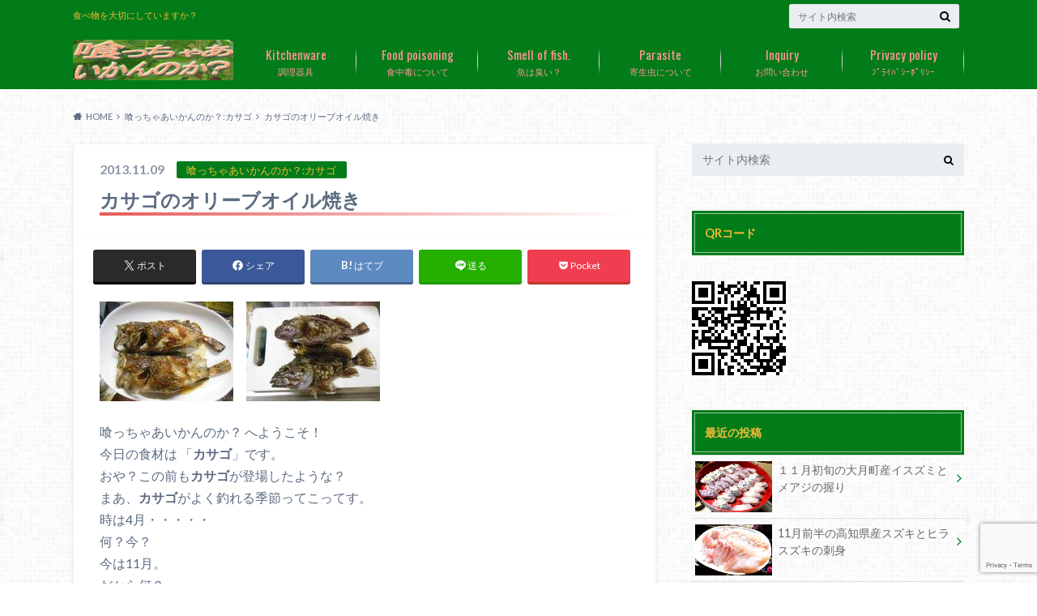

--- FILE ---
content_type: text/html; charset=UTF-8
request_url: http://fish-eat.latesjp.net/379753373-html
body_size: 30146
content:
<!doctype html>
<html lang="ja">

	<head>
		<meta charset="utf-8">

		<meta http-equiv="X-UA-Compatible" content="IE=edge">

		<title>カサゴのオリーブオイル焼き | 喰っちゃあいかんのか？</title>

		<meta name="HandheldFriendly" content="True">
		<meta name="MobileOptimized" content="320">
		<meta name="viewport" content="width=device-width, initial-scale=1"/>

		<link rel="pingback" href="http://fish-eat.latesjp.net/xmlrpc.php">


<!-- GAタグ -->
<script async src="https://www.googletagmanager.com/gtag/js?id=G-D8WEGB0HSJ"></script>
<script>
  window.dataLayer = window.dataLayer || [];
  function gtag(){dataLayer.push(arguments);}
  gtag('js', new Date());

  gtag('config', 'G-D8WEGB0HSJ');
</script>

<!-- Google tag (gtag.js) -->
<script async src="https://www.googletagmanager.com/gtag/js?id=G-D8WEGB0HSJ"></script>
<script>
  window.dataLayer = window.dataLayer || [];
  function gtag(){dataLayer.push(arguments);}
  gtag('js', new Date());

  gtag('config', 'G-D8WEGB0HSJ');
</script>
		<meta name='robots' content='max-image-preview:large' />
	<style>img:is([sizes="auto" i], [sizes^="auto," i]) { contain-intrinsic-size: 3000px 1500px }</style>
	<link rel='dns-prefetch' href='//ajax.googleapis.com' />
<link rel='dns-prefetch' href='//fonts.googleapis.com' />
<link rel='dns-prefetch' href='//maxcdn.bootstrapcdn.com' />
<link rel="alternate" type="application/rss+xml" title="喰っちゃあいかんのか？ &raquo; フィード" href="http://fish-eat.latesjp.net/feed" />
<link rel="alternate" type="application/rss+xml" title="喰っちゃあいかんのか？ &raquo; コメントフィード" href="http://fish-eat.latesjp.net/comments/feed" />
<link rel="alternate" type="application/rss+xml" title="喰っちゃあいかんのか？ &raquo; カサゴのオリーブオイル焼き のコメントのフィード" href="http://fish-eat.latesjp.net/379753373-html/feed" />

<!-- SEO SIMPLE PACK 3.6.2 -->
<title>カサゴのオリーブオイル焼き | 喰っちゃあいかんのか？</title>
<meta name="description" content="　 喰っちゃあいかんのか？ へようこそ！ 今日の食材は 「カサゴ」です。 おや？この前もカサゴが登場したような？ まあ、カサゴがよく釣れる季節ってこってす。 時は4月・・・・・ 何？今？ 今は11月。 だから何？ だって話が溜まってるんだも">
<link rel="canonical" href="http://fish-eat.latesjp.net/379753373-html">
<meta property="og:locale" content="ja_JP">
<meta property="og:type" content="article">
<meta property="og:title" content="カサゴのオリーブオイル焼き | 喰っちゃあいかんのか？">
<meta property="og:description" content="　 喰っちゃあいかんのか？ へようこそ！ 今日の食材は 「カサゴ」です。 おや？この前もカサゴが登場したような？ まあ、カサゴがよく釣れる季節ってこってす。 時は4月・・・・・ 何？今？ 今は11月。 だから何？ だって話が溜まってるんだも">
<meta property="og:url" content="http://fish-eat.latesjp.net/379753373-html">
<meta property="og:site_name" content="喰っちゃあいかんのか？">
<meta name="twitter:card" content="summary">
<!-- / SEO SIMPLE PACK -->

<script type="text/javascript">
/* <![CDATA[ */
window._wpemojiSettings = {"baseUrl":"https:\/\/s.w.org\/images\/core\/emoji\/16.0.1\/72x72\/","ext":".png","svgUrl":"https:\/\/s.w.org\/images\/core\/emoji\/16.0.1\/svg\/","svgExt":".svg","source":{"concatemoji":"http:\/\/fish-eat.latesjp.net\/wp-includes\/js\/wp-emoji-release.min.js"}};
/*! This file is auto-generated */
!function(s,n){var o,i,e;function c(e){try{var t={supportTests:e,timestamp:(new Date).valueOf()};sessionStorage.setItem(o,JSON.stringify(t))}catch(e){}}function p(e,t,n){e.clearRect(0,0,e.canvas.width,e.canvas.height),e.fillText(t,0,0);var t=new Uint32Array(e.getImageData(0,0,e.canvas.width,e.canvas.height).data),a=(e.clearRect(0,0,e.canvas.width,e.canvas.height),e.fillText(n,0,0),new Uint32Array(e.getImageData(0,0,e.canvas.width,e.canvas.height).data));return t.every(function(e,t){return e===a[t]})}function u(e,t){e.clearRect(0,0,e.canvas.width,e.canvas.height),e.fillText(t,0,0);for(var n=e.getImageData(16,16,1,1),a=0;a<n.data.length;a++)if(0!==n.data[a])return!1;return!0}function f(e,t,n,a){switch(t){case"flag":return n(e,"\ud83c\udff3\ufe0f\u200d\u26a7\ufe0f","\ud83c\udff3\ufe0f\u200b\u26a7\ufe0f")?!1:!n(e,"\ud83c\udde8\ud83c\uddf6","\ud83c\udde8\u200b\ud83c\uddf6")&&!n(e,"\ud83c\udff4\udb40\udc67\udb40\udc62\udb40\udc65\udb40\udc6e\udb40\udc67\udb40\udc7f","\ud83c\udff4\u200b\udb40\udc67\u200b\udb40\udc62\u200b\udb40\udc65\u200b\udb40\udc6e\u200b\udb40\udc67\u200b\udb40\udc7f");case"emoji":return!a(e,"\ud83e\udedf")}return!1}function g(e,t,n,a){var r="undefined"!=typeof WorkerGlobalScope&&self instanceof WorkerGlobalScope?new OffscreenCanvas(300,150):s.createElement("canvas"),o=r.getContext("2d",{willReadFrequently:!0}),i=(o.textBaseline="top",o.font="600 32px Arial",{});return e.forEach(function(e){i[e]=t(o,e,n,a)}),i}function t(e){var t=s.createElement("script");t.src=e,t.defer=!0,s.head.appendChild(t)}"undefined"!=typeof Promise&&(o="wpEmojiSettingsSupports",i=["flag","emoji"],n.supports={everything:!0,everythingExceptFlag:!0},e=new Promise(function(e){s.addEventListener("DOMContentLoaded",e,{once:!0})}),new Promise(function(t){var n=function(){try{var e=JSON.parse(sessionStorage.getItem(o));if("object"==typeof e&&"number"==typeof e.timestamp&&(new Date).valueOf()<e.timestamp+604800&&"object"==typeof e.supportTests)return e.supportTests}catch(e){}return null}();if(!n){if("undefined"!=typeof Worker&&"undefined"!=typeof OffscreenCanvas&&"undefined"!=typeof URL&&URL.createObjectURL&&"undefined"!=typeof Blob)try{var e="postMessage("+g.toString()+"("+[JSON.stringify(i),f.toString(),p.toString(),u.toString()].join(",")+"));",a=new Blob([e],{type:"text/javascript"}),r=new Worker(URL.createObjectURL(a),{name:"wpTestEmojiSupports"});return void(r.onmessage=function(e){c(n=e.data),r.terminate(),t(n)})}catch(e){}c(n=g(i,f,p,u))}t(n)}).then(function(e){for(var t in e)n.supports[t]=e[t],n.supports.everything=n.supports.everything&&n.supports[t],"flag"!==t&&(n.supports.everythingExceptFlag=n.supports.everythingExceptFlag&&n.supports[t]);n.supports.everythingExceptFlag=n.supports.everythingExceptFlag&&!n.supports.flag,n.DOMReady=!1,n.readyCallback=function(){n.DOMReady=!0}}).then(function(){return e}).then(function(){var e;n.supports.everything||(n.readyCallback(),(e=n.source||{}).concatemoji?t(e.concatemoji):e.wpemoji&&e.twemoji&&(t(e.twemoji),t(e.wpemoji)))}))}((window,document),window._wpemojiSettings);
/* ]]> */
</script>
<style id='wp-emoji-styles-inline-css' type='text/css'>

	img.wp-smiley, img.emoji {
		display: inline !important;
		border: none !important;
		box-shadow: none !important;
		height: 1em !important;
		width: 1em !important;
		margin: 0 0.07em !important;
		vertical-align: -0.1em !important;
		background: none !important;
		padding: 0 !important;
	}
</style>
<link rel='stylesheet' id='wp-block-library-css' href='http://fish-eat.latesjp.net/wp-includes/css/dist/block-library/style.min.css' type='text/css' media='all' />
<style id='classic-theme-styles-inline-css' type='text/css'>
/*! This file is auto-generated */
.wp-block-button__link{color:#fff;background-color:#32373c;border-radius:9999px;box-shadow:none;text-decoration:none;padding:calc(.667em + 2px) calc(1.333em + 2px);font-size:1.125em}.wp-block-file__button{background:#32373c;color:#fff;text-decoration:none}
</style>
<style id='global-styles-inline-css' type='text/css'>
:root{--wp--preset--aspect-ratio--square: 1;--wp--preset--aspect-ratio--4-3: 4/3;--wp--preset--aspect-ratio--3-4: 3/4;--wp--preset--aspect-ratio--3-2: 3/2;--wp--preset--aspect-ratio--2-3: 2/3;--wp--preset--aspect-ratio--16-9: 16/9;--wp--preset--aspect-ratio--9-16: 9/16;--wp--preset--color--black: #000000;--wp--preset--color--cyan-bluish-gray: #abb8c3;--wp--preset--color--white: #ffffff;--wp--preset--color--pale-pink: #f78da7;--wp--preset--color--vivid-red: #cf2e2e;--wp--preset--color--luminous-vivid-orange: #ff6900;--wp--preset--color--luminous-vivid-amber: #fcb900;--wp--preset--color--light-green-cyan: #7bdcb5;--wp--preset--color--vivid-green-cyan: #00d084;--wp--preset--color--pale-cyan-blue: #8ed1fc;--wp--preset--color--vivid-cyan-blue: #0693e3;--wp--preset--color--vivid-purple: #9b51e0;--wp--preset--gradient--vivid-cyan-blue-to-vivid-purple: linear-gradient(135deg,rgba(6,147,227,1) 0%,rgb(155,81,224) 100%);--wp--preset--gradient--light-green-cyan-to-vivid-green-cyan: linear-gradient(135deg,rgb(122,220,180) 0%,rgb(0,208,130) 100%);--wp--preset--gradient--luminous-vivid-amber-to-luminous-vivid-orange: linear-gradient(135deg,rgba(252,185,0,1) 0%,rgba(255,105,0,1) 100%);--wp--preset--gradient--luminous-vivid-orange-to-vivid-red: linear-gradient(135deg,rgba(255,105,0,1) 0%,rgb(207,46,46) 100%);--wp--preset--gradient--very-light-gray-to-cyan-bluish-gray: linear-gradient(135deg,rgb(238,238,238) 0%,rgb(169,184,195) 100%);--wp--preset--gradient--cool-to-warm-spectrum: linear-gradient(135deg,rgb(74,234,220) 0%,rgb(151,120,209) 20%,rgb(207,42,186) 40%,rgb(238,44,130) 60%,rgb(251,105,98) 80%,rgb(254,248,76) 100%);--wp--preset--gradient--blush-light-purple: linear-gradient(135deg,rgb(255,206,236) 0%,rgb(152,150,240) 100%);--wp--preset--gradient--blush-bordeaux: linear-gradient(135deg,rgb(254,205,165) 0%,rgb(254,45,45) 50%,rgb(107,0,62) 100%);--wp--preset--gradient--luminous-dusk: linear-gradient(135deg,rgb(255,203,112) 0%,rgb(199,81,192) 50%,rgb(65,88,208) 100%);--wp--preset--gradient--pale-ocean: linear-gradient(135deg,rgb(255,245,203) 0%,rgb(182,227,212) 50%,rgb(51,167,181) 100%);--wp--preset--gradient--electric-grass: linear-gradient(135deg,rgb(202,248,128) 0%,rgb(113,206,126) 100%);--wp--preset--gradient--midnight: linear-gradient(135deg,rgb(2,3,129) 0%,rgb(40,116,252) 100%);--wp--preset--font-size--small: 13px;--wp--preset--font-size--medium: 20px;--wp--preset--font-size--large: 36px;--wp--preset--font-size--x-large: 42px;--wp--preset--spacing--20: 0.44rem;--wp--preset--spacing--30: 0.67rem;--wp--preset--spacing--40: 1rem;--wp--preset--spacing--50: 1.5rem;--wp--preset--spacing--60: 2.25rem;--wp--preset--spacing--70: 3.38rem;--wp--preset--spacing--80: 5.06rem;--wp--preset--shadow--natural: 6px 6px 9px rgba(0, 0, 0, 0.2);--wp--preset--shadow--deep: 12px 12px 50px rgba(0, 0, 0, 0.4);--wp--preset--shadow--sharp: 6px 6px 0px rgba(0, 0, 0, 0.2);--wp--preset--shadow--outlined: 6px 6px 0px -3px rgba(255, 255, 255, 1), 6px 6px rgba(0, 0, 0, 1);--wp--preset--shadow--crisp: 6px 6px 0px rgba(0, 0, 0, 1);}:where(.is-layout-flex){gap: 0.5em;}:where(.is-layout-grid){gap: 0.5em;}body .is-layout-flex{display: flex;}.is-layout-flex{flex-wrap: wrap;align-items: center;}.is-layout-flex > :is(*, div){margin: 0;}body .is-layout-grid{display: grid;}.is-layout-grid > :is(*, div){margin: 0;}:where(.wp-block-columns.is-layout-flex){gap: 2em;}:where(.wp-block-columns.is-layout-grid){gap: 2em;}:where(.wp-block-post-template.is-layout-flex){gap: 1.25em;}:where(.wp-block-post-template.is-layout-grid){gap: 1.25em;}.has-black-color{color: var(--wp--preset--color--black) !important;}.has-cyan-bluish-gray-color{color: var(--wp--preset--color--cyan-bluish-gray) !important;}.has-white-color{color: var(--wp--preset--color--white) !important;}.has-pale-pink-color{color: var(--wp--preset--color--pale-pink) !important;}.has-vivid-red-color{color: var(--wp--preset--color--vivid-red) !important;}.has-luminous-vivid-orange-color{color: var(--wp--preset--color--luminous-vivid-orange) !important;}.has-luminous-vivid-amber-color{color: var(--wp--preset--color--luminous-vivid-amber) !important;}.has-light-green-cyan-color{color: var(--wp--preset--color--light-green-cyan) !important;}.has-vivid-green-cyan-color{color: var(--wp--preset--color--vivid-green-cyan) !important;}.has-pale-cyan-blue-color{color: var(--wp--preset--color--pale-cyan-blue) !important;}.has-vivid-cyan-blue-color{color: var(--wp--preset--color--vivid-cyan-blue) !important;}.has-vivid-purple-color{color: var(--wp--preset--color--vivid-purple) !important;}.has-black-background-color{background-color: var(--wp--preset--color--black) !important;}.has-cyan-bluish-gray-background-color{background-color: var(--wp--preset--color--cyan-bluish-gray) !important;}.has-white-background-color{background-color: var(--wp--preset--color--white) !important;}.has-pale-pink-background-color{background-color: var(--wp--preset--color--pale-pink) !important;}.has-vivid-red-background-color{background-color: var(--wp--preset--color--vivid-red) !important;}.has-luminous-vivid-orange-background-color{background-color: var(--wp--preset--color--luminous-vivid-orange) !important;}.has-luminous-vivid-amber-background-color{background-color: var(--wp--preset--color--luminous-vivid-amber) !important;}.has-light-green-cyan-background-color{background-color: var(--wp--preset--color--light-green-cyan) !important;}.has-vivid-green-cyan-background-color{background-color: var(--wp--preset--color--vivid-green-cyan) !important;}.has-pale-cyan-blue-background-color{background-color: var(--wp--preset--color--pale-cyan-blue) !important;}.has-vivid-cyan-blue-background-color{background-color: var(--wp--preset--color--vivid-cyan-blue) !important;}.has-vivid-purple-background-color{background-color: var(--wp--preset--color--vivid-purple) !important;}.has-black-border-color{border-color: var(--wp--preset--color--black) !important;}.has-cyan-bluish-gray-border-color{border-color: var(--wp--preset--color--cyan-bluish-gray) !important;}.has-white-border-color{border-color: var(--wp--preset--color--white) !important;}.has-pale-pink-border-color{border-color: var(--wp--preset--color--pale-pink) !important;}.has-vivid-red-border-color{border-color: var(--wp--preset--color--vivid-red) !important;}.has-luminous-vivid-orange-border-color{border-color: var(--wp--preset--color--luminous-vivid-orange) !important;}.has-luminous-vivid-amber-border-color{border-color: var(--wp--preset--color--luminous-vivid-amber) !important;}.has-light-green-cyan-border-color{border-color: var(--wp--preset--color--light-green-cyan) !important;}.has-vivid-green-cyan-border-color{border-color: var(--wp--preset--color--vivid-green-cyan) !important;}.has-pale-cyan-blue-border-color{border-color: var(--wp--preset--color--pale-cyan-blue) !important;}.has-vivid-cyan-blue-border-color{border-color: var(--wp--preset--color--vivid-cyan-blue) !important;}.has-vivid-purple-border-color{border-color: var(--wp--preset--color--vivid-purple) !important;}.has-vivid-cyan-blue-to-vivid-purple-gradient-background{background: var(--wp--preset--gradient--vivid-cyan-blue-to-vivid-purple) !important;}.has-light-green-cyan-to-vivid-green-cyan-gradient-background{background: var(--wp--preset--gradient--light-green-cyan-to-vivid-green-cyan) !important;}.has-luminous-vivid-amber-to-luminous-vivid-orange-gradient-background{background: var(--wp--preset--gradient--luminous-vivid-amber-to-luminous-vivid-orange) !important;}.has-luminous-vivid-orange-to-vivid-red-gradient-background{background: var(--wp--preset--gradient--luminous-vivid-orange-to-vivid-red) !important;}.has-very-light-gray-to-cyan-bluish-gray-gradient-background{background: var(--wp--preset--gradient--very-light-gray-to-cyan-bluish-gray) !important;}.has-cool-to-warm-spectrum-gradient-background{background: var(--wp--preset--gradient--cool-to-warm-spectrum) !important;}.has-blush-light-purple-gradient-background{background: var(--wp--preset--gradient--blush-light-purple) !important;}.has-blush-bordeaux-gradient-background{background: var(--wp--preset--gradient--blush-bordeaux) !important;}.has-luminous-dusk-gradient-background{background: var(--wp--preset--gradient--luminous-dusk) !important;}.has-pale-ocean-gradient-background{background: var(--wp--preset--gradient--pale-ocean) !important;}.has-electric-grass-gradient-background{background: var(--wp--preset--gradient--electric-grass) !important;}.has-midnight-gradient-background{background: var(--wp--preset--gradient--midnight) !important;}.has-small-font-size{font-size: var(--wp--preset--font-size--small) !important;}.has-medium-font-size{font-size: var(--wp--preset--font-size--medium) !important;}.has-large-font-size{font-size: var(--wp--preset--font-size--large) !important;}.has-x-large-font-size{font-size: var(--wp--preset--font-size--x-large) !important;}
:where(.wp-block-post-template.is-layout-flex){gap: 1.25em;}:where(.wp-block-post-template.is-layout-grid){gap: 1.25em;}
:where(.wp-block-columns.is-layout-flex){gap: 2em;}:where(.wp-block-columns.is-layout-grid){gap: 2em;}
:root :where(.wp-block-pullquote){font-size: 1.5em;line-height: 1.6;}
</style>
<link rel='stylesheet' id='contact-form-7-css' href='http://fish-eat.latesjp.net/wp-content/plugins/contact-form-7/includes/css/styles.css' type='text/css' media='all' />
<link rel='stylesheet' id='style-css' href='http://fish-eat.latesjp.net/wp-content/themes/albatros/style.css' type='text/css' media='all' />
<link rel='stylesheet' id='child-style-css' href='http://fish-eat.latesjp.net/wp-content/themes/albatros_custom/style.css' type='text/css' media='all' />
<link rel='stylesheet' id='shortcode-css' href='http://fish-eat.latesjp.net/wp-content/themes/albatros/library/css/shortcode.css' type='text/css' media='all' />
<link rel='stylesheet' id='gf_Oswald-css' href='//fonts.googleapis.com/css?family=Oswald%3A400%2C300%2C700' type='text/css' media='all' />
<link rel='stylesheet' id='gf_Lato-css' href='//fonts.googleapis.com/css?family=Lato%3A400%2C700%2C400italic%2C700italic' type='text/css' media='all' />
<link rel='stylesheet' id='fontawesome-css' href='//maxcdn.bootstrapcdn.com/font-awesome/4.6.0/css/font-awesome.min.css' type='text/css' media='all' />
<script type="text/javascript" src="//ajax.googleapis.com/ajax/libs/jquery/1.12.2/jquery.min.js" id="jquery-js"></script>
<link rel="https://api.w.org/" href="http://fish-eat.latesjp.net/wp-json/" /><link rel="alternate" title="JSON" type="application/json" href="http://fish-eat.latesjp.net/wp-json/wp/v2/posts/8248" /><link rel='shortlink' href='http://fish-eat.latesjp.net/?p=8248' />
<link rel="alternate" title="oEmbed (JSON)" type="application/json+oembed" href="http://fish-eat.latesjp.net/wp-json/oembed/1.0/embed?url=http%3A%2F%2Ffish-eat.latesjp.net%2F379753373-html" />
<link rel="alternate" title="oEmbed (XML)" type="text/xml+oembed" href="http://fish-eat.latesjp.net/wp-json/oembed/1.0/embed?url=http%3A%2F%2Ffish-eat.latesjp.net%2F379753373-html&#038;format=xml" />
<style type="text/css">
body{color: #5c6b80;}
a{color: #4B99B5;}
a:hover{color: #74B7CF;}
#main .article footer .post-categories li a,#main .article footer .tags a{  background: #4B99B5;  border:1px solid #4B99B5;}
#main .article footer .tags a{color:#4B99B5; background: none;}
#main .article footer .post-categories li a:hover,#main .article footer .tags a:hover{ background:#74B7CF;  border-color:#74B7CF;}
input[type="text"],input[type="password"],input[type="datetime"],input[type="datetime-local"],input[type="date"],input[type="month"],input[type="time"],input[type="week"],input[type="number"],input[type="email"],input[type="url"],input[type="search"],input[type="tel"],input[type="color"],select,textarea,.field { background-color: #eaedf2;}
/*ヘッダー*/
.header{background: #027c18;}
.header .subnav .site_description,.header .mobile_site_description{color:  #f2ba37;}
.nav li a,.subnav .linklist li a,.subnav .linklist li a:before {color: #ff9696;}
.nav li a:hover,.subnav .linklist li a:hover{color:#FFFF00;}
.subnav .contactbutton a{background: #235D72;}
.subnav .contactbutton a:hover{background:#3F7E94;}
@media only screen and (min-width: 768px) {
	.nav ul {background: #323944;}
	.nav li ul.sub-menu li a{color: #B0B4BA;}
}
/*メインエリア*/
.byline .cat-name{background: #027c18; color:  #f2ba37;}
.widgettitle {background: #027c18; color:  #f2ba37;}
.widget li a:after{color: #027c18!important;}

/* 投稿ページ吹き出し見出し */
.single .entry-content h2{background: #5C6B80;}
.single .entry-content h2:after{border-top-color:#5C6B80;}
/* リスト要素 */
.entry-content ul li:before{ background: #5C6B80;}
.entry-content ol li:before{ background: #5C6B80;}
/* カテゴリーラベル */
.single .authorbox .author-newpost li .cat-name,.related-box li .cat-name{ background: #027c18;color:  #f2ba37;}
/* CTA */
.cta-inner{ background: #323944;}
/* ローカルナビ */
.local-nav .title a{ background: #4B99B5;}
.local-nav .current_page_item a{color:#4B99B5;}
/* ランキングバッジ */
ul.wpp-list li a:before{background: #027c18;color:  #f2ba37;}
/* アーカイブのボタン */
.readmore a{border:1px solid #4B99B5;color:#4B99B5;}
.readmore a:hover{background:#4B99B5;color:#fff;}
/* ボタンの色 */
.btn-wrap a{background: #4B99B5;border: 1px solid #4B99B5;}
.btn-wrap a:hover{background: #74B7CF;}
.btn-wrap.simple a{border:1px solid #4B99B5;color:#4B99B5;}
.btn-wrap.simple a:hover{background:#4B99B5;}
/* コメント */
.blue-btn, .comment-reply-link, #submit { background-color: #4B99B5; }
.blue-btn:hover, .comment-reply-link:hover, #submit:hover, .blue-btn:focus, .comment-reply-link:focus, #submit:focus {background-color: #74B7CF; }
/* サイドバー */
.widget a{text-decoration:none; color:#666;}
.widget a:hover{color:#999;}
/*フッター*/
#footer-top{background-color: #323944; color: #86909E;}
.footer a,#footer-top a{color: #B0B4BA;}
#footer-top .widgettitle{color: #86909E;}
.footer {background-color: #323944;color: #86909E;}
.footer-links li:before{ color: #027c18;}
/* ページネーション */
.pagination a, .pagination span,.page-links a , .page-links ul > li > span{color: #4B99B5;}
.pagination a:hover, .pagination a:focus,.page-links a:hover, .page-links a:focus{background-color: #4B99B5;}
.pagination .current:hover, .pagination .current:focus{color: #74B7CF;}
</style>
<style type="text/css" id="custom-background-css">
body.custom-background { background-image: url("http://fish-eat.latesjp.net/wp-content/themes/albatros/library/images/body_bg01.png"); background-position: left top; background-size: auto; background-repeat: repeat; background-attachment: scroll; }
</style>
			<style type="text/css" id="wp-custom-css">
			



h1 {
  position: relative;
  padding: 0.25em 0;
}
h1:after {
  content: "";
  display: block;
  height: 4px;
  background: -webkit-linear-gradient(to right, rgb(230, 90, 90), transparent);
  background: linear-gradient(to right, rgb(230, 90, 90), transparent);
}




h2 {
  color: #6cb4e4;
  padding: 0.25em;
  border-top: solid 2px #6cb4e4;
  border-bottom: solid 2px #6cb4e4;
  background: -webkit-repeating-linear-gradient(-45deg, #f0f8ff, #f0f8ff 3px,#e9f4ff 3px, #e9f4ff 7px);
  background: repeating-linear-gradient(-45deg, #f0f8ff, #f0f8ff 3px,#e9f4ff 3px, #e9f4ff 7px);
}

h4 {
  position: relative;
  padding: 0.1em 0.5em;
  background: -webkit-linear-gradient(to right, rgb(255, 186, 115), transparent);
  background: linear-gradient(to right, rgb(255, 186, 115), transparent);
  color: #545454;
}





		</style>
		

	</head>

	<body class="wp-singular post-template-default single single-post postid-8248 single-format-standard custom-background wp-theme-albatros wp-child-theme-albatros_custom">

	<svg xmlns="http://www.w3.org/2000/svg" width="0" height="0" focusable="false" role="none" style="visibility:hidden; position:absolute; left:-9999px; overflow:hidden;">
		<defs>
			<symbol viewBox="0 0 512 512" id="oc-x-svg"><path d="M299.8,219.7L471,20.7h-40.6L281.7,193.4L163,20.7H26l179.6,261.4L26,490.7h40.6l157-182.5L349,490.7h137L299.8,219.7 L299.8,219.7z M244.2,284.3l-18.2-26L81.2,51.2h62.3l116.9,167.1l18.2,26l151.9,217.2h-62.3L244.2,284.3L244.2,284.3z"/></symbol>
			<symbol viewBox="0 0 512 512" id="oc-facebook-svg"><path d="M504 256C504 119 393 8 256 8S8 119 8 256c0 123.78 90.69 226.38 209.25 245V327.69h-63V256h63v-54.64c0-62.15 37-96.48 93.67-96.48 27.14 0 55.52 4.84 55.52 4.84v61h-31.28c-30.8 0-40.41 19.12-40.41 38.73V256h68.78l-11 71.69h-57.78V501C413.31 482.38 504 379.78 504 256z"/></symbol>
			<symbol viewBox="0 0 32 32" id="oc-line-svg"><path d="M25.82 13.151c0.465 0 0.84 0.38 0.84 0.841 0 0.46-0.375 0.84-0.84 0.84h-2.34v1.5h2.34c0.465 0 0.84 0.377 0.84 0.84 0 0.459-0.375 0.839-0.84 0.839h-3.181c-0.46 0-0.836-0.38-0.836-0.839v-6.361c0-0.46 0.376-0.84 0.84-0.84h3.181c0.461 0 0.836 0.38 0.836 0.84 0 0.465-0.375 0.84-0.84 0.84h-2.34v1.5zM20.68 17.172c0 0.36-0.232 0.68-0.576 0.795-0.085 0.028-0.177 0.041-0.265 0.041-0.281 0-0.521-0.12-0.68-0.333l-3.257-4.423v3.92c0 0.459-0.372 0.839-0.841 0.839-0.461 0-0.835-0.38-0.835-0.839v-6.361c0-0.36 0.231-0.68 0.573-0.793 0.080-0.031 0.181-0.044 0.259-0.044 0.26 0 0.5 0.139 0.66 0.339l3.283 4.44v-3.941c0-0.46 0.376-0.84 0.84-0.84 0.46 0 0.84 0.38 0.84 0.84zM13.025 17.172c0 0.459-0.376 0.839-0.841 0.839-0.46 0-0.836-0.38-0.836-0.839v-6.361c0-0.46 0.376-0.84 0.84-0.84 0.461 0 0.837 0.38 0.837 0.84zM9.737 18.011h-3.181c-0.46 0-0.84-0.38-0.84-0.839v-6.361c0-0.46 0.38-0.84 0.84-0.84 0.464 0 0.84 0.38 0.84 0.84v5.521h2.341c0.464 0 0.839 0.377 0.839 0.84 0 0.459-0.376 0.839-0.839 0.839zM32 13.752c0-7.161-7.18-12.989-16-12.989s-16 5.828-16 12.989c0 6.415 5.693 11.789 13.38 12.811 0.521 0.109 1.231 0.344 1.411 0.787 0.16 0.401 0.105 1.021 0.051 1.44l-0.219 1.36c-0.060 0.401-0.32 1.581 1.399 0.86 1.721-0.719 9.221-5.437 12.581-9.3 2.299-2.519 3.397-5.099 3.397-7.957z"/></symbol>
			<symbol viewBox="0 0 50 50" id="oc-pocket-svg"><path d="M8.04,6.5c-2.24,.15-3.6,1.42-3.6,3.7v13.62c0,11.06,11,19.75,20.52,19.68,10.7-.08,20.58-9.11,20.58-19.68V10.2c0-2.28-1.44-3.57-3.7-3.7H8.04Zm8.67,11.08l8.25,7.84,8.26-7.84c3.7-1.55,5.31,2.67,3.79,3.9l-10.76,10.27c-.35,.33-2.23,.33-2.58,0l-10.76-10.27c-1.45-1.36,.44-5.65,3.79-3.9h0Z"/></symbol>
			<symbol viewBox="0 0 50 50" id="oc-feedly-svg"><path d="M20.42,44.65h9.94c1.59,0,3.12-.63,4.25-1.76l12-12c2.34-2.34,2.34-6.14,0-8.48L29.64,5.43c-2.34-2.34-6.14-2.34-8.48,0L4.18,22.4c-2.34,2.34-2.34,6.14,0,8.48l12,12c1.12,1.12,2.65,1.76,4.24,1.76Zm-2.56-11.39l-.95-.95c-.39-.39-.39-1.02,0-1.41l7.07-7.07c.39-.39,1.02-.39,1.41,0l2.12,2.12c.39,.39,.39,1.02,0,1.41l-5.9,5.9c-.19,.19-.44,.29-.71,.29h-2.34c-.27,0-.52-.11-.71-.29Zm10.36,4.71l-.95,.95c-.19,.19-.44,.29-.71,.29h-2.34c-.27,0-.52-.11-.71-.29l-.95-.95c-.39-.39-.39-1.02,0-1.41l2.12-2.12c.39-.39,1.02-.39,1.41,0l2.12,2.12c.39,.39,.39,1.02,0,1.41ZM11.25,25.23l12.73-12.73c.39-.39,1.02-.39,1.41,0l2.12,2.12c.39,.39,.39,1.02,0,1.41l-11.55,11.55c-.19,.19-.45,.29-.71,.29h-2.34c-.27,0-.52-.11-.71-.29l-.95-.95c-.39-.39-.39-1.02,0-1.41Z"/></symbol>
			<symbol viewBox="0 0 50 50" id="oc-user_url-svg"><path d="M33.62,25c0,1.99-.11,3.92-.3,5.75H16.67c-.19-1.83-.38-3.76-.38-5.75s.19-3.92,.38-5.75h16.66c.19,1.83,.3,3.76,.3,5.75Zm13.65-5.75c.48,1.84,.73,3.76,.73,5.75s-.25,3.91-.73,5.75h-11.06c.19-1.85,.29-3.85,.29-5.75s-.1-3.9-.29-5.75h11.06Zm-.94-2.88h-10.48c-.9-5.74-2.68-10.55-4.97-13.62,7.04,1.86,12.76,6.96,15.45,13.62Zm-13.4,0h-15.87c.55-3.27,1.39-6.17,2.43-8.5,.94-2.12,1.99-3.66,3.01-4.63,1.01-.96,1.84-1.24,2.5-1.24s1.49,.29,2.5,1.24c1.02,.97,2.07,2.51,3.01,4.63,1.03,2.34,1.88,5.23,2.43,8.5h0Zm-29.26,0C6.37,9.72,12.08,4.61,19.12,2.76c-2.29,3.07-4.07,7.88-4.97,13.62H3.67Zm10.12,2.88c-.19,1.85-.37,3.77-.37,5.75s.18,3.9,.37,5.75H2.72c-.47-1.84-.72-3.76-.72-5.75s.25-3.91,.72-5.75H13.79Zm5.71,22.87c-1.03-2.34-1.88-5.23-2.43-8.5h15.87c-.55,3.27-1.39,6.16-2.43,8.5-.94,2.13-1.99,3.67-3.01,4.64-1.01,.95-1.84,1.24-2.58,1.24-.58,0-1.41-.29-2.42-1.24-1.02-.97-2.07-2.51-3.01-4.64h0Zm-.37,5.12c-7.04-1.86-12.76-6.96-15.45-13.62H14.16c.9,5.74,2.68,10.55,4.97,13.62h0Zm11.75,0c2.29-3.07,4.07-7.88,4.97-13.62h10.48c-2.7,6.66-8.41,11.76-15.45,13.62h0Z"/></symbol>
			</defs>
		</svg>

		<div id="container">

					
			<header class="header" role="banner">

				<div id="inner-header" class="wrap cf">


					
<div id="logo">
																		<p class="h1 img"><a href="http://fish-eat.latesjp.net"><img src="http://fish-eat.latesjp.net/wp-content/uploads/2018/07/喰っちゃあいかんのか4.jpg" alt="喰っちゃあいかんのか？"></a></p>
											</div>					
					
					<div class="subnav cf">
										<p class="site_description">食べ物を大切にしていますか？</p>
										
										
										
					<form role="search" method="get" id="searchform" class="searchform" action="http://fish-eat.latesjp.net/">
    <div>
        <label for="s" class="screen-reader-text"></label>
        <input type="search" id="s" name="s" value="" placeholder="サイト内検索" /><button type="submit" id="searchsubmit" ><i class="fa fa-search"></i></button>
    </div>
</form>					</div>

					<nav id="g_nav" role="navigation">
						<ul id="menu-%e3%83%96%e3%83%ad%e3%82%b0%e8%aa%ac%e6%98%8e" class="nav top-nav cf"><li id="menu-item-1002" class="menu-item menu-item-type-post_type menu-item-object-page menu-item-1002"><a href="http://fish-eat.latesjp.net/%e8%aa%bf%e7%90%86%e5%99%a8%e5%85%b7">調理器具<span class="gf">Kitchenware</span></a></li>
<li id="menu-item-1005" class="menu-item menu-item-type-post_type menu-item-object-page menu-item-1005"><a href="http://fish-eat.latesjp.net/%e9%a3%9f%e4%b8%ad%e6%af%92%e3%81%ab%e3%81%a4%e3%81%84%e3%81%a6">食中毒について<span class="gf">Food poisoning</span></a></li>
<li id="menu-item-998" class="menu-item menu-item-type-post_type menu-item-object-page menu-item-998"><a href="http://fish-eat.latesjp.net/%e9%ad%9a%e3%81%af%e8%87%ad%e3%81%84%ef%bc%9f">魚は臭い？<span class="gf">Smell of fish.</span></a></li>
<li id="menu-item-1008" class="menu-item menu-item-type-post_type menu-item-object-page menu-item-1008"><a href="http://fish-eat.latesjp.net/%e5%af%84%e7%94%9f%e8%99%ab%e3%81%ab%e3%81%a4%e3%81%84%e3%81%a6">寄生虫について<span class="gf">Parasite</span></a></li>
<li id="menu-item-10716" class="menu-item menu-item-type-post_type menu-item-object-page menu-item-10716"><a href="http://fish-eat.latesjp.net/%e3%81%8a%e5%95%8f%e3%81%84%e5%90%88%e3%82%8f%e3%81%9b">お問い合わせ<span class="gf">Inquiry</span></a></li>
<li id="menu-item-10725" class="menu-item menu-item-type-post_type menu-item-object-page menu-item-10725"><a href="http://fish-eat.latesjp.net/%e3%83%97%e3%83%a9%e3%82%a4%e3%83%90%e3%82%b7%e3%83%bc%e3%83%9d%e3%83%aa%e3%82%b7%e3%83%bc">ﾌﾟﾗｲﾊﾞｼｰﾎﾟﾘｼｰ<span class="gf">Privacy policy</span></a></li>
</ul>
					</nav>

				</div>

			</header>


<div id="breadcrumb" class="breadcrumb inner wrap cf"><ul itemscope itemtype="http://schema.org/BreadcrumbList"><li itemprop="itemListElement" itemscope itemtype="http://schema.org/ListItem" class="bc_homelink"><a itemprop="item" href="http://fish-eat.latesjp.net/"><span itemprop="name">HOME</span></a><meta itemprop="position" content="1" /></li><li itemprop="itemListElement" itemscope itemtype="http://schema.org/ListItem"><a itemprop="item" href="http://fish-eat.latesjp.net/category/%e5%96%b0%e3%81%a3%e3%81%a1%e3%82%83%e3%81%82%e3%81%84%e3%81%8b%e3%82%93%e3%81%ae%e3%81%8b%ef%bc%9f%e3%82%ab%e3%82%b5%e3%82%b4"><span itemprop="name">喰っちゃあいかんのか？:カサゴ</span></a><meta itemprop="position" content="2" /></li><li itemprop="itemListElement" itemscope itemtype="http://schema.org/ListItem" class="bc_posttitle"><span itemprop="name">カサゴのオリーブオイル焼き</span><meta itemprop="position" content="3" /></li></ul></div>

			<div id="content">

				<div id="inner-content" class="wrap cf">

					<main id="main" class="m-all t-2of3 d-5of7 cf" role="main">

						

		              <article id="post-8248" class="post-8248 post type-post status-publish format-standard hentry category-498 article cf" role="article">
		
		                <header class="article-header entry-header">
		                  <p class="byline entry-meta vcard">
			                		
							<span class="date entry-date updated" itemprop="datePublished" datetime="2013-11-09">2013.11.09</span>
			                <span class="cat-name cat-id-498">喰っちゃあいかんのか？:カサゴ</span>
			                <span class="author" style="display: none;"><span class="fn"></span></span>
									                  </p>
		
		
		                  <h1 class="entry-title single-title" itemprop="headline" rel="bookmark">カサゴのオリーブオイル焼き</h1>
		
		                </header>
		
						
												
<div class="share short">

<div class="sns">
<ul class="cf">

<li class="twitter"> 
<a target="blank" href="//twitter.com/intent/tweet?url=http%3A%2F%2Ffish-eat.latesjp.net%2F379753373-html&text=%E3%82%AB%E3%82%B5%E3%82%B4%E3%81%AE%E3%82%AA%E3%83%AA%E3%83%BC%E3%83%96%E3%82%AA%E3%82%A4%E3%83%AB%E7%84%BC%E3%81%8D&tw_p=tweetbutton" onclick="window.open(this.href, 'tweetwindow', 'width=550, height=450,personalbar=0,toolbar=0,scrollbars=1,resizable=1'); return false;"><svg class="oc_sns__svgicon"><use xlink:href="#oc-x-svg"></use></svg><span class="text">ポスト</span><span class="count"></span></a>
</li>

<li class="facebook">
<a href="http://www.facebook.com/sharer.php?src=bm&u=http%3A%2F%2Ffish-eat.latesjp.net%2F379753373-html&t=%E3%82%AB%E3%82%B5%E3%82%B4%E3%81%AE%E3%82%AA%E3%83%AA%E3%83%BC%E3%83%96%E3%82%AA%E3%82%A4%E3%83%AB%E7%84%BC%E3%81%8D" onclick="javascript:window.open(this.href, '', 'menubar=no,toolbar=no,resizable=yes,scrollbars=yes,height=300,width=600');return false;"><svg class="oc_sns__svgicon"><use xlink:href="#oc-facebook-svg"></use></svg><span class="text">シェア</span><span class="count"></span></a>
</li>

<li class="hatebu">       
<a href="//b.hatena.ne.jp/add?mode=confirm&url=http://fish-eat.latesjp.net/379753373-html&title=%E3%82%AB%E3%82%B5%E3%82%B4%E3%81%AE%E3%82%AA%E3%83%AA%E3%83%BC%E3%83%96%E3%82%AA%E3%82%A4%E3%83%AB%E7%84%BC%E3%81%8D" onclick="window.open(this.href, 'HBwindow', 'width=600, height=400, menubar=no, toolbar=no, scrollbars=yes'); return false;" target="_blank"><span class="text">はてブ</span><span class="count"></span></a>
</li>

<li class="line">
<a href="//line.me/R/msg/text/?%E3%82%AB%E3%82%B5%E3%82%B4%E3%81%AE%E3%82%AA%E3%83%AA%E3%83%BC%E3%83%96%E3%82%AA%E3%82%A4%E3%83%AB%E7%84%BC%E3%81%8D%0Ahttp%3A%2F%2Ffish-eat.latesjp.net%2F379753373-html"><svg class="oc_sns__svgicon"><use xlink:href="#oc-line-svg"></use></svg><span class="text">送る</span></a>
</li>

<li class="pocket">
<a href="//getpocket.com/edit?url=http://fish-eat.latesjp.net/379753373-html&title=カサゴのオリーブオイル焼き" onclick="window.open(this.href, 'FBwindow', 'width=550, height=350, menubar=no, toolbar=no, scrollbars=yes'); return false;"><svg class="oc_sns__svgicon"><use xlink:href="#oc-pocket-svg"></use></svg><span class="text">Pocket</span><span class="count"></span></a></li>
</ul>
</div> 


</div>						
						
		                <section class="entry-content cf" itemprop="articleBody">

						

						<p><a href="http://latesjp11.up.seesaa.net/image/E382ABE382B5E382B4E381AEE382AAE383AAE383BCE38396E382AAE382A4E383ABE784BCE3818D20281129.jpg" target="_blank" rel="noopener"><img decoding="async" width="165" height="123" alt="カサゴのオリーブオイル焼き (11).jpg" src="http://latesjp11.up.seesaa.net/image/E382ABE382B5E382B4E381AEE382AAE383AAE383BCE38396E382AAE382A4E383ABE784BCE3818D20281129-thumbnail2.jpg" border="0"></a>　<a href="http://latesjp11.up.seesaa.net/image/E382ABE382B5E382B4E381AEE382AAE383AAE383BCE38396E382AAE382A4E383ABE784BCE3818D2028129.jpg" target="_blank" rel="noopener"><img decoding="async" width="165" height="123" alt="カサゴのオリーブオイル焼き (1).jpg" src="http://latesjp11.up.seesaa.net/image/E382ABE382B5E382B4E381AEE382AAE383AAE383BCE38396E382AAE382A4E383ABE784BCE3818D2028129-thumbnail2.jpg" border="0"></a><br />
喰っちゃあいかんのか？ へようこそ！<br />
今日の食材は 「<strong>カサゴ</strong>」です。<br />
おや？この前も<strong>カサゴ</strong>が登場したような？<br />
まあ、<strong>カサゴ</strong>がよく釣れる季節ってこってす。<br />
時は4月・・・・・<br />
何？今？<br />
今は11月。<br />
だから何？<br />
だって話が溜まってるんだもん。<br />
さあ、<strong>カサゴ</strong>が釣れた。<br />
喰わねばなるまい。<br />
まずは、ウロコを落とそう。<br />
<a href="http://latesjp11.up.seesaa.net/image/E382ABE382B5E382B4E381AEE382AAE383AAE383BCE38396E382AAE382A4E383ABE784BCE3818D2028229.jpg" target="_blank" rel="noopener"><img decoding="async" width="165" height="123" alt="カサゴのオリーブオイル焼き (2).jpg" src="http://latesjp11.up.seesaa.net/image/E382ABE382B5E382B4E381AEE382AAE383AAE383BCE38396E382AAE382A4E383ABE784BCE3818D2028229-thumbnail2.jpg" border="0"></a><br />
その後、内臓を抜きます。<br />
いつものようにラジペンで、ツボ抜き。<br />
<a href="http://latesjp11.up.seesaa.net/image/E382ABE382B5E382B4E381AEE382AAE383AAE383BCE38396E382AAE382A4E383ABE784BCE3818D2028329.jpg" target="_blank" rel="noopener"><img loading="lazy" decoding="async" width="165" height="123" alt="カサゴのオリーブオイル焼き (3).jpg" src="http://latesjp11.up.seesaa.net/image/E382ABE382B5E382B4E381AEE382AAE383AAE383BCE38396E382AAE382A4E383ABE784BCE3818D2028329-thumbnail2.jpg" border="0"></a>　<a href="http://latesjp11.up.seesaa.net/image/E382ABE382B5E382B4E381AEE382AAE383AAE383BCE38396E382AAE382A4E383ABE784BCE3818D2028429.jpg" target="_blank" rel="noopener"><img loading="lazy" decoding="async" width="165" height="123" alt="カサゴのオリーブオイル焼き (4).jpg" src="http://latesjp11.up.seesaa.net/image/E382ABE382B5E382B4E381AEE382AAE383AAE383BCE38396E382AAE382A4E383ABE784BCE3818D2028429-thumbnail2.jpg" border="0"></a><br />
最近は、普通にお腹開けるより簡単な気がしてきた。<br />
取り出した後の中は、ハブラシ等できれいに洗おう。<br />
<a href="http://latesjp11.up.seesaa.net/image/E382ABE382B5E382B4E381AEE382AAE383AAE383BCE38396E382AAE382A4E383ABE784BCE3818D2028529.jpg" target="_blank" rel="noopener"><img loading="lazy" decoding="async" width="165" height="123" alt="カサゴのオリーブオイル焼き (5).jpg" src="http://latesjp11.up.seesaa.net/image/E382ABE382B5E382B4E381AEE382AAE383AAE383BCE38396E382AAE382A4E383ABE784BCE3818D2028529-thumbnail2.jpg" border="0"></a><br />
体側に切れ目を入れます。<br />
で、塩を振ります。<br />
<a href="http://latesjp11.up.seesaa.net/image/E382ABE382B5E382B4E381AEE382AAE383AAE383BCE38396E382AAE382A4E383ABE784BCE3818D2028629.jpg" target="_blank" rel="noopener"><img loading="lazy" decoding="async" width="165" height="123" alt="カサゴのオリーブオイル焼き (6).jpg" src="http://latesjp11.up.seesaa.net/image/E382ABE382B5E382B4E381AEE382AAE383AAE383BCE38396E382AAE382A4E383ABE784BCE3818D2028629-thumbnail2.jpg" border="0"></a>　<a href="http://latesjp11.up.seesaa.net/image/E382ABE382B5E382B4E381AEE382AAE383AAE383BCE38396E382AAE382A4E383ABE784BCE3818D2028729.jpg" target="_blank" rel="noopener"><img loading="lazy" decoding="async" width="165" height="123" alt="カサゴのオリーブオイル焼き (7).jpg" src="http://latesjp11.up.seesaa.net/image/E382ABE382B5E382B4E381AEE382AAE383AAE383BCE38396E382AAE382A4E383ABE784BCE3818D2028729-thumbnail2.jpg" border="0"></a><br />
鮮度が良ければ、コショウは不要。<br />
ま、好みの問題だね。<br />
塩がなじんだら、フライパンで焼いていきます。<br />
フライパンを熱し、オリーブオイルを適量入れます。<br />
で、<strong>カサゴ</strong>を投入！<br />
両面にコゲ目を付けよう。<br />
<a href="http://latesjp11.up.seesaa.net/image/E382ABE382B5E382B4E381AEE382AAE383AAE383BCE38396E382AAE382A4E383ABE784BCE3818D2028829.jpg" target="_blank" rel="noopener"><img loading="lazy" decoding="async" width="165" height="123" alt="カサゴのオリーブオイル焼き (8).jpg" src="http://latesjp11.up.seesaa.net/image/E382ABE382B5E382B4E381AEE382AAE383AAE383BCE38396E382AAE382A4E383ABE784BCE3818D2028829-thumbnail2.jpg" border="0"></a><br />
その後、水をわずかに入れ、フタをします。<br />
加熱の為ですな。<br />
<a href="http://latesjp11.up.seesaa.net/image/E382ABE382B5E382B4E381AEE382AAE383AAE383BCE38396E382AAE382A4E383ABE784BCE3818D2028929.jpg" target="_blank" rel="noopener"><img loading="lazy" decoding="async" width="165" height="123" alt="カサゴのオリーブオイル焼き (9).jpg" src="http://latesjp11.up.seesaa.net/image/E382ABE382B5E382B4E381AEE382AAE383AAE383BCE38396E382AAE382A4E383ABE784BCE3818D2028929-thumbnail2.jpg" border="0"></a><br />
火が通ったら、フタを取り、水分を飛ばします。<br />
<a href="http://latesjp11.up.seesaa.net/image/E382ABE382B5E382B4E381AEE382AAE383AAE383BCE38396E382AAE382A4E383ABE784BCE3818D20281029.jpg" target="_blank" rel="noopener"><img loading="lazy" decoding="async" width="165" height="123" alt="カサゴのオリーブオイル焼き (10).jpg" src="http://latesjp11.up.seesaa.net/image/E382ABE382B5E382B4E381AEE382AAE383AAE383BCE38396E382AAE382A4E383ABE784BCE3818D20281029-thumbnail2.jpg" border="0"></a><br />
・・・で、でけた。<br />
簡単でち。<br />
<a href="http://latesjp11.up.seesaa.net/image/E382ABE382B5E382B4E381AEE382AAE383AAE383BCE38396E382AAE382A4E383ABE784BCE3818D20281129.jpg" target="_blank" rel="noopener"><img decoding="async" width="165" height="123" alt="カサゴのオリーブオイル焼き (11).jpg" src="http://latesjp11.up.seesaa.net/image/E382ABE382B5E382B4E381AEE382AAE383AAE383BCE38396E382AAE382A4E383ABE784BCE3818D20281129-thumbnail2.jpg" border="0"></a><br />
しかしまあ・・・口の開き方がハンパ無いね。<br />
も、もうこれ以上開きませんっっ！！！！<br />
勘弁してくだちゃぅぃ～～～<br />
んごっ！<br />
何？とっとと喰え？<br />
はいはい・・っと。<br />
それでは・・・・<br />
いっただっきもあぁ～すぅ。<br />
もんぐもんぐ・・・もんぐ・・・<br />
んまいっ！<br />
ま、んまいわな。<br />
普通、失敗しない。<br />
香ばしく焦げ目をつけるのがポイントだ。<br />
オイルと、焦げ目は風味の付加ですよ。<br />
ウキっ！</p>

						
		                </section>

												
						



						

												<div class="sharewrap">
										            <h3>シェア！</h3>
													
<div class="share">

<div class="sns">
<ul class="cf">

<li class="twitter"> 
<a target="blank" href="//twitter.com/intent/tweet?url=http%3A%2F%2Ffish-eat.latesjp.net%2F379753373-html&text=%E3%82%AB%E3%82%B5%E3%82%B4%E3%81%AE%E3%82%AA%E3%83%AA%E3%83%BC%E3%83%96%E3%82%AA%E3%82%A4%E3%83%AB%E7%84%BC%E3%81%8D&tw_p=tweetbutton" onclick="window.open(this.href, 'tweetwindow', 'width=550, height=450,personalbar=0,toolbar=0,scrollbars=1,resizable=1'); return false;"><svg class="oc_sns__svgicon"><use xlink:href="#oc-x-svg"></use></svg><span class="text">ポスト</span><span class="count"></span></a>
</li>

<li class="facebook">
<a href="http://www.facebook.com/sharer.php?src=bm&u=http%3A%2F%2Ffish-eat.latesjp.net%2F379753373-html&t=%E3%82%AB%E3%82%B5%E3%82%B4%E3%81%AE%E3%82%AA%E3%83%AA%E3%83%BC%E3%83%96%E3%82%AA%E3%82%A4%E3%83%AB%E7%84%BC%E3%81%8D" onclick="javascript:window.open(this.href, '', 'menubar=no,toolbar=no,resizable=yes,scrollbars=yes,height=300,width=600');return false;"><svg class="oc_sns__svgicon"><use xlink:href="#oc-facebook-svg"></use></svg><span class="text">シェア</span><span class="count"></span></a>
</li>

<li class="hatebu">       
<a href="//b.hatena.ne.jp/add?mode=confirm&url=http://fish-eat.latesjp.net/379753373-html&title=%E3%82%AB%E3%82%B5%E3%82%B4%E3%81%AE%E3%82%AA%E3%83%AA%E3%83%BC%E3%83%96%E3%82%AA%E3%82%A4%E3%83%AB%E7%84%BC%E3%81%8D" onclick="window.open(this.href, 'HBwindow', 'width=600, height=400, menubar=no, toolbar=no, scrollbars=yes'); return false;" target="_blank"><span class="text">はてブ</span><span class="count"></span></a>
</li>

<li class="line">
<a href="//line.me/R/msg/text/?%E3%82%AB%E3%82%B5%E3%82%B4%E3%81%AE%E3%82%AA%E3%83%AA%E3%83%BC%E3%83%96%E3%82%AA%E3%82%A4%E3%83%AB%E7%84%BC%E3%81%8D%0Ahttp%3A%2F%2Ffish-eat.latesjp.net%2F379753373-html"><svg class="oc_sns__svgicon"><use xlink:href="#oc-line-svg"></use></svg><span class="text">送る</span></a>
</li>     

<li class="pocket">
<a href="//getpocket.com/edit?url=http://fish-eat.latesjp.net/379753373-html&title=カサゴのオリーブオイル焼き" onclick="window.open(this.href, 'FBwindow', 'width=550, height=350, menubar=no, toolbar=no, scrollbars=yes'); return false;"><svg class="oc_sns__svgicon"><use xlink:href="#oc-pocket-svg"></use></svg><span class="text">Pocket</span><span class="count"></span></a></li>


<li class="feedly">
<a href="https://feedly.com/i/subscription/feed/http%3A%2F%2Ffish-eat.latesjp.net%2Ffeed"  target="blank"><svg class="oc_sns__svgicon"><use xlink:href="#oc-feedly-svg"></use></svg><span class="text">feedly</span><span class="count"></span></a></li>    
</ul>
</div>
</div>						</div>
												
						
						

  
  	<div id="respond" class="comment-respond">
		<h3 id="reply-title" class="comment-reply-title">コメントを残す <small><a rel="nofollow" id="cancel-comment-reply-link" href="/379753373-html#respond" style="display:none;">コメントをキャンセル</a></small></h3><form action="http://fish-eat.latesjp.net/wp-comments-post.php" method="post" id="commentform" class="comment-form"><p class="comment-notes"><span id="email-notes">メールアドレスが公開されることはありません。</span> <span class="required-field-message"><span class="required">※</span> が付いている欄は必須項目です</span></p><p class="comment-form-comment"><label for="comment">コメント <span class="required">※</span></label> <textarea id="comment" name="comment" cols="45" rows="8" maxlength="65525" required></textarea></p><p class="comment-form-author"><label for="author">名前 <span class="required">※</span></label> <input id="author" name="author" type="text" value="" size="30" maxlength="245" autocomplete="name" required /></p>
<p class="comment-form-email"><label for="email">メール <span class="required">※</span></label> <input id="email" name="email" type="email" value="" size="30" maxlength="100" aria-describedby="email-notes" autocomplete="email" required /></p>
<p class="comment-form-url"><label for="url">サイト</label> <input id="url" name="url" type="url" value="" size="30" maxlength="200" autocomplete="url" /></p>
<p class="comment-form-cookies-consent"><input id="wp-comment-cookies-consent" name="wp-comment-cookies-consent" type="checkbox" value="yes" /> <label for="wp-comment-cookies-consent">次回のコメントで使用するためブラウザーに自分の名前、メールアドレス、サイトを保存する。</label></p>
<p class="form-submit"><input name="submit" type="submit" id="submit" class="submit" value="コメントを送信" /> <input type='hidden' name='comment_post_ID' value='8248' id='comment_post_ID' />
<input type='hidden' name='comment_parent' id='comment_parent' value='0' />
</p></form>	</div><!-- #respond -->
	

		                <footer class="article-footer">

							<div class="category-newpost-wrap">
							<h3><a href="http://fish-eat.latesjp.net/category/%e5%96%b0%e3%81%a3%e3%81%a1%e3%82%83%e3%81%82%e3%81%84%e3%81%8b%e3%82%93%e3%81%ae%e3%81%8b%ef%bc%9f%e3%82%ab%e3%82%b5%e3%82%b4" rel="category tag">喰っちゃあいかんのか？:カサゴ</a>の最新記事</h3>
														<ul class="category-newpost cf">
																					<li class="cf"><span class="date">2016.12.26</span><a href="http://fish-eat.latesjp.net/445258859-html" title="カサゴのトマト煮とチーズ入りトマト風味おじや"> カサゴのトマト煮とチーズ入りトマト風味おじや</a></li>
														<li class="cf"><span class="date">2016.05.11</span><a href="http://fish-eat.latesjp.net/442328653-html" title="8月後半の深場の1日寝かせたカサゴの蒸し物"> 8月後半の深場の1日寝かせたカサゴの蒸し物</a></li>
														<li class="cf"><span class="date">2016.05.04</span><a href="http://fish-eat.latesjp.net/442328651-html" title="8月中旬のカサゴの洗い"> 8月中旬のカサゴの洗い</a></li>
														<li class="cf"><span class="date">2016.03.29</span><a href="http://fish-eat.latesjp.net/435845556-html" title="７月の深場のカサゴのから揚げ"> ７月の深場のカサゴのから揚げ</a></li>
														<li class="cf"><span class="date">2016.03.19</span><a href="http://fish-eat.latesjp.net/442328646-html" title="ハナミノカサゴのから揚げ"> ハナミノカサゴのから揚げ</a></li>
																					</ul>
							</div>
	
			                <ul class="post-categories">
	<li><a href="http://fish-eat.latesjp.net/category/%e5%96%b0%e3%81%a3%e3%81%a1%e3%82%83%e3%81%82%e3%81%84%e3%81%8b%e3%82%93%e3%81%ae%e3%81%8b%ef%bc%9f%e3%82%ab%e3%82%b5%e3%82%b4" rel="category tag">喰っちゃあいかんのか？:カサゴ</a></li></ul>			
			                		
		                </footer>
						
		              </article>
		

<div class="authorbox">
						
	<div class="np-post">	
		<div class="navigation">
				<div class="prev"><a href="http://fish-eat.latesjp.net/379518264-html" rel="prev">ホタルイカの沖漬仕立て</a></div>
						<div class="next"><a href="http://fish-eat.latesjp.net/380005037-html" rel="next">オアカムロの造り</a></div>
				</div>
	</div>
</div>


  <div class="related-box original-related cf">
    <div class="inbox">
	    <h2 class="related-h h_ttl"><span class="gf">RECOMMEND</span>こちらの記事も人気です。</h2>
		    <div class="related-post">
				<ul class="related-list cf">

  	        <li rel="bookmark" title="オニカサゴの塩焼">
		        <a href="http://fish-eat.latesjp.net/377089012-html" rel=\"bookmark" title="オニカサゴの塩焼" class="title">
		        	<figure class="eyecatch">
	        	                <img src="http://fish-eat.latesjp.net/wp-content/themes/albatros/library/images/noimg.png" />
	        		            </figure>
					<span class="cat-name">喰っちゃあいかんのか？:カサゴ</span>
					<time class="date">2013.10.10</time>
					<h3 class="ttl">
オニカサゴの塩焼					</h3>
				</a>
	        </li>
  	        <li rel="bookmark" title="夏のカサゴの唐揚げ">
		        <a href="http://fish-eat.latesjp.net/383525383-html" rel=\"bookmark" title="夏のカサゴの唐揚げ" class="title">
		        	<figure class="eyecatch">
	        	                <img src="http://fish-eat.latesjp.net/wp-content/themes/albatros/library/images/noimg.png" />
	        		            </figure>
					<span class="cat-name">喰っちゃあいかんのか？:カサゴ</span>
					<time class="date">2013.12.25</time>
					<h3 class="ttl">
夏のカサゴの唐揚げ					</h3>
				</a>
	        </li>
  	        <li rel="bookmark" title="ハナミノカサゴのから揚げ">
		        <a href="http://fish-eat.latesjp.net/442328646-html" rel=\"bookmark" title="ハナミノカサゴのから揚げ" class="title">
		        	<figure class="eyecatch">
	        	                <img src="http://fish-eat.latesjp.net/wp-content/themes/albatros/library/images/noimg.png" />
	        		            </figure>
					<span class="cat-name">喰っちゃあいかんのか？:カサゴ</span>
					<time class="date">2016.3.19</time>
					<h3 class="ttl">
ハナミノカサゴのから揚げ					</h3>
				</a>
	        </li>
  	        <li rel="bookmark" title="カサゴの皮付きカルパッチョ">
		        <a href="http://fish-eat.latesjp.net/416761144-html" rel=\"bookmark" title="カサゴの皮付きカルパッチョ" class="title">
		        	<figure class="eyecatch">
	        	                <img src="http://fish-eat.latesjp.net/wp-content/themes/albatros/library/images/noimg.png" />
	        		            </figure>
					<span class="cat-name">喰っちゃあいかんのか？:カサゴ</span>
					<time class="date">2015.4.4</time>
					<h3 class="ttl">
カサゴの皮付きカルパッチョ					</h3>
				</a>
	        </li>
  	        <li rel="bookmark" title="イヌカサゴの唐揚げ">
		        <a href="http://fish-eat.latesjp.net/418825290-html" rel=\"bookmark" title="イヌカサゴの唐揚げ" class="title">
		        	<figure class="eyecatch">
	        	                <img src="http://fish-eat.latesjp.net/wp-content/themes/albatros/library/images/noimg.png" />
	        		            </figure>
					<span class="cat-name">喰っちゃあいかんのか？:カサゴ</span>
					<time class="date">2015.5.12</time>
					<h3 class="ttl">
イヌカサゴの唐揚げ					</h3>
				</a>
	        </li>
  	        <li rel="bookmark" title="ハナミノカサゴの刺身">
		        <a href="http://fish-eat.latesjp.net/421210406-html" rel=\"bookmark" title="ハナミノカサゴの刺身" class="title">
		        	<figure class="eyecatch">
	        	                <img src="http://fish-eat.latesjp.net/wp-content/themes/albatros/library/images/noimg.png" />
	        		            </figure>
					<span class="cat-name">喰っちゃあいかんのか？:カサゴ</span>
					<time class="date">2015.6.24</time>
					<h3 class="ttl">
ハナミノカサゴの刺身					</h3>
				</a>
	        </li>
  	        <li rel="bookmark" title="8月後半の深場の1日寝かせたカサゴの蒸し物">
		        <a href="http://fish-eat.latesjp.net/442328653-html" rel=\"bookmark" title="8月後半の深場の1日寝かせたカサゴの蒸し物" class="title">
		        	<figure class="eyecatch">
	        	                <img src="http://fish-eat.latesjp.net/wp-content/themes/albatros/library/images/noimg.png" />
	        		            </figure>
					<span class="cat-name">喰っちゃあいかんのか？:カサゴ</span>
					<time class="date">2016.5.11</time>
					<h3 class="ttl">
8月後半の深場の1日寝かせたカサゴの蒸し物					</h3>
				</a>
	        </li>
  	        <li rel="bookmark" title="ハナミノカサゴの塩焼き">
		        <a href="http://fish-eat.latesjp.net/421374017-html" rel=\"bookmark" title="ハナミノカサゴの塩焼き" class="title">
		        	<figure class="eyecatch">
	        	                <img src="http://fish-eat.latesjp.net/wp-content/themes/albatros/library/images/noimg.png" />
	        		            </figure>
					<span class="cat-name">喰っちゃあいかんのか？:カサゴ</span>
					<time class="date">2015.6.27</time>
					<h3 class="ttl">
ハナミノカサゴの塩焼き					</h3>
				</a>
	        </li>
  
  			</ul>
	    </div>
    </div>
</div>
  

						
						

					</main>

									<div id="sidebar1" class="sidebar m-all t-1of3 d-2of7 last-col cf" role="complementary">
					
					 
					
										
										
					
											<div id="search-2" class="widget widget_search"><form role="search" method="get" id="searchform" class="searchform" action="http://fish-eat.latesjp.net/">
    <div>
        <label for="s" class="screen-reader-text"></label>
        <input type="search" id="s" name="s" value="" placeholder="サイト内検索" /><button type="submit" id="searchsubmit" ><i class="fa fa-search"></i></button>
    </div>
</form></div><div id="text-5" class="widget widget_text"><h4 class="widgettitle"><span>QRコード</span></h4>			<div class="textwidget"><br>
<img src="http://fish-eat.latesjp.net/wp-content/uploads/qrcodes/qr063275a3c64ff80c9e0447f082e3dc85.png" class="qr-code" /></div>
		</div><div id="recent-posts-2" class="widget widget_recent_entries"><h4 class="widgettitle"><span>最近の投稿</span></h4>			<ul>
								
				<li class="cf">
					<a class="cf" href="http://fish-eat.latesjp.net/%ef%bc%91%ef%bc%91%e6%9c%88%e5%88%9d%e6%97%ac%e3%81%ae%e3%82%a4%e3%82%b9%e3%82%ba%e3%83%9f%e3%81%a8%e3%83%a1%e3%82%a2%e3%82%b8%e3%81%ae%e6%8f%a1%e3%82%8a" title="１１月初旬の大月町産イスズミとメアジの握り">
												<figure class="eyecatch">
							<img width="300" height="200" src="http://fish-eat.latesjp.net/wp-content/uploads/2025/11/１１月初旬のイスズミとメアジの握り-18-300x200.jpg" class="attachment-home-thum size-home-thum wp-post-image" alt="" decoding="async" loading="lazy" />						</figure>
												１１月初旬の大月町産イスズミとメアジの握り											</a>
				</li>
								
				<li class="cf">
					<a class="cf" href="http://fish-eat.latesjp.net/11%e6%9c%88%e5%89%8d%e5%8d%8a%e3%81%ae%e9%ab%98%e7%9f%a5%e7%9c%8c%e7%94%a3%e3%82%b9%e3%82%ba%e3%82%ad%e3%81%a8%e3%83%92%e3%83%a9%e3%82%b9%e3%82%ba%e3%82%ad%e3%81%ae%e5%88%ba%e8%ba%ab" title="11月前半の高知県産スズキとヒラスズキの刺身">
												<figure class="eyecatch">
							<img width="300" height="200" src="http://fish-eat.latesjp.net/wp-content/uploads/2025/06/11月前半の高知県産スズキとヒラスズキの刺身-23-300x200.jpg" class="attachment-home-thum size-home-thum wp-post-image" alt="" decoding="async" loading="lazy" />						</figure>
												11月前半の高知県産スズキとヒラスズキの刺身											</a>
				</li>
								
				<li class="cf">
					<a class="cf" href="http://fish-eat.latesjp.net/11%e6%9c%88%e5%89%8d%e5%8d%8a%e3%81%ae%e5%a4%a7%e6%9c%88%e7%94%ba%e7%94%a3%e7%9c%9f%e7%a9%ba%e3%83%91%e3%83%83%e3%82%af%e3%81%97%e3%81%9f%e5%b0%8f%e5%9e%8b%e3%82%b7%e3%83%9e%e3%82%a2%e3%82%b8%e3%81%ae" title="11月前半の大月町産真空パックした小型シマアジのお刺身">
												<figure class="eyecatch">
							<img width="300" height="200" src="http://fish-eat.latesjp.net/wp-content/uploads/2025/03/11月前半の大月町産真空パックした小型シマアジのお刺身-7-1-300x200.jpg" class="attachment-home-thum size-home-thum wp-post-image" alt="11月前半の大月町産真空パックした小型シマアジのお刺身の完成品" decoding="async" loading="lazy" />						</figure>
												11月前半の大月町産真空パックした小型シマアジのお刺身											</a>
				</li>
								
				<li class="cf">
					<a class="cf" href="http://fish-eat.latesjp.net/11%e6%9c%88%e5%89%8d%e5%8d%8a%e3%81%ae%e5%a4%a7%e6%9c%88%e7%94%ba%e7%94%a3%e5%b0%8f%e5%9e%8b%e3%82%b7%e3%83%9e%e3%82%a2%e3%82%b8%e3%81%ae%e3%81%8a%e5%88%ba%e8%ba%ab" title="11月前半の大月町産小型シマアジのお刺身">
												<figure class="eyecatch">
							<img width="300" height="200" src="http://fish-eat.latesjp.net/wp-content/uploads/2025/02/11月前半の大月町産小型シマアジのお刺身-12-300x200.jpg" class="attachment-home-thum size-home-thum wp-post-image" alt="11月前半の大月町産小型シマアジのお刺身が皿に盛られている。" decoding="async" loading="lazy" />						</figure>
												11月前半の大月町産小型シマアジのお刺身											</a>
				</li>
								
				<li class="cf">
					<a class="cf" href="http://fish-eat.latesjp.net/10%e6%9c%88%e5%be%8c%e5%8d%8a%e3%81%ae%e3%83%ab%e3%82%a2%e3%83%bc%e3%81%a7%e9%87%a3%e3%82%8c%e3%81%9f%e6%9d%be%e7%94%b0%e5%b7%9d%e7%94%a3%e3%82%a2%e3%83%9f%e3%83%a1%e3%83%8e%e3%82%b3%e3%82%ae%e3%83%aa" title="10月後半のルアーで釣れた松田川産アミメノコギリガザミのボイル">
												<figure class="eyecatch">
							<img width="300" height="200" src="http://fish-eat.latesjp.net/wp-content/uploads/2025/02/10月後半の松田川産アミメノコギリガザミのボイル-10-300x200.jpg" class="attachment-home-thum size-home-thum wp-post-image" alt="10月後半の松田川産アミメノコギリガザミのボイルの左前からの様子" decoding="async" loading="lazy" />						</figure>
												10月後半のルアーで釣れた松田川産アミメノコギリガザミのボイル											</a>
				</li>
							</ul>
			 
			</div><div id="text-7" class="widget widget_text"><h4 class="widgettitle"><span>いろんな本</span></h4>			<div class="textwidget"><p><a target="_blank"  href="http://www.amazon.co.jp/gp/search?ie=UTF8&camp=247&creative=1211&index=books&keywords=%E5%AF%84%E7%94%9F%E8%99%AB&linkCode=ur2&tag=saltlure-22">寄生虫の本</a><img src="http://ir-jp.amazon-adsystem.com/e/ir?t=saltlure-22&l=ur2&o=9" width="1" height="1" border="0" alt="" style="border:none !important; margin:0px !important;" /></p>
<p><a target="_blank"  href="http://www.amazon.co.jp/gp/search?ie=UTF8&camp=247&creative=1211&index=books&keywords=%E5%92%8C%E9%A3%9F&linkCode=ur2&tag=saltlure-22">和食の本</a><img src="http://ir-jp.amazon-adsystem.com/e/ir?t=saltlure-22&l=ur2&o=9" width="1" height="1" border="0" alt="" style="border:none !important; margin:0px !important;" /></p>
<p><a target="_blank"  href="http://www.amazon.co.jp/gp/search?ie=UTF8&camp=247&creative=1211&index=books&keywords=%E9%AD%9A&linkCode=ur2&tag=saltlure-22">魚の本</a><img src="http://ir-jp.amazon-adsystem.com/e/ir?t=saltlure-22&l=ur2&o=9" width="1" height="1" border="0" alt="" style="border:none !important; margin:0px !important;" /></p>
<p><a target="_blank"  href="http://www.amazon.co.jp/gp/search?ie=UTF8&camp=247&creative=1211&index=books&keywords=%E8%AA%BF%E7%90%86%E5%AD%A6&linkCode=ur2&tag=saltlure-22">調理学の本</a><img src="http://ir-jp.amazon-adsystem.com/e/ir?t=saltlure-22&l=ur2&o=9" width="1" height="1" border="0" alt="" style="border:none !important; margin:0px !important;" /></p>
<p><a target="_blank"  href="http://www.amazon.co.jp/gp/search?ie=UTF8&camp=247&creative=1211&index=books&keywords=%E9%AD%9A%E3%81%AE%E8%AA%BF%E7%90%86&linkCode=ur2&tag=saltlure-22">魚の調理の本</a><img src="http://ir-jp.amazon-adsystem.com/e/ir?t=saltlure-22&l=ur2&o=9" width="1" height="1" border="0" alt="" style="border:none !important; margin:0px !important;" /></p>
<p><a target="_blank"  href="http://www.amazon.co.jp/gp/search?ie=UTF8&camp=247&creative=1211&index=books&keywords=%E5%AF%BF%E5%8F%B8&linkCode=ur2&tag=saltlure-22">寿司の本</a><img src="http://ir-jp.amazon-adsystem.com/e/ir?t=saltlure-22&l=ur2&o=9" width="1" height="1" border="0" alt="" style="border:none !important; margin:0px !important;" /></p>
<p><a target="_blank"  href="http://www.amazon.co.jp/gp/search?ie=UTF8&camp=247&creative=1211&index=books&keywords=%E5%88%86%E3%81%A8%E3%81%8F%E5%B1%B1&linkCode=ur2&tag=saltlure-22">分とく山の本</a><img src="http://ir-jp.amazon-adsystem.com/e/ir?t=saltlure-22&l=ur2&o=9" width="1" height="1" border="0" alt="" style="border:none !important; margin:0px !important;" /></p>
<p><a target="_blank"  href="http://www.amazon.co.jp/gp/search?ie=UTF8&camp=247&creative=1211&index=books&keywords=%E5%88%BA%E8%BA%AB&linkCode=ur2&tag=saltlure-22">刺身の本</a><img src="http://ir-jp.amazon-adsystem.com/e/ir?t=saltlure-22&l=ur2&o=9" width="1" height="1" border="0" alt="" style="border:none !important; margin:0px !important;" /></p>
<p><a target="_blank"  href="http://www.amazon.co.jp/gp/search?ie=UTF8&camp=247&creative=1211&index=books&keywords=%E5%8C%85%E4%B8%81&linkCode=ur2&tag=saltlure-22">包丁の本</a><img src="http://ir-jp.amazon-adsystem.com/e/ir?t=saltlure-22&l=ur2&o=9" width="1" height="1" border="0" alt="" style="border:none !important; margin:0px !important;" /></p>
</div>
		</div><div id="recent-comments-2" class="widget widget_recent_comments"><h4 class="widgettitle"><span>最近のコメント</span></h4><ul id="recentcomments"><li class="recentcomments"><a href="http://fish-eat.latesjp.net/300493252-html#comment-239">キツネダイの刺身</a> に <span class="comment-author-link">latesjp</span> より</li><li class="recentcomments"><a href="http://fish-eat.latesjp.net/300493252-html#comment-238">キツネダイの刺身</a> に <span class="comment-author-link">ヒロ</span> より</li><li class="recentcomments"><a href="http://fish-eat.latesjp.net/8%e6%9c%88%e5%be%8c%e5%8d%8a%e3%81%ae%e5%a4%a7%e6%9c%88%e7%94%ba%e7%94%a3%e3%82%aa%e3%82%aa%e3%83%a2%e3%83%b3%e3%83%8f%e3%82%bf%e3%81%a8%e3%82%ab%e3%82%b5%e3%82%b4%e3%81%ae%e3%83%a9%e3%82%a4%e3%83%88#comment-229">8月後半の大月町産オオモンハタとカサゴのライトな酢〆の握り</a> に <span class="comment-author-link">latesjp</span> より</li><li class="recentcomments"><a href="http://fish-eat.latesjp.net/8%e6%9c%88%e5%be%8c%e5%8d%8a%e3%81%ae%e5%a4%a7%e6%9c%88%e7%94%ba%e7%94%a3%e3%82%aa%e3%82%aa%e3%83%a2%e3%83%b3%e3%83%8f%e3%82%bf%e3%81%a8%e3%82%ab%e3%82%b5%e3%82%b4%e3%81%ae%e3%83%a9%e3%82%a4%e3%83%88#comment-228">8月後半の大月町産オオモンハタとカサゴのライトな酢〆の握り</a> に <span class="comment-author-link">機械のアッシュ</span> より</li><li class="recentcomments"><a href="http://fish-eat.latesjp.net/%e6%9d%be%e7%94%b0%e5%b7%9d-%e7%94%a3%e6%99%a9%e7%a7%8b%e3%81%ae%e3%83%92%e3%83%a9%e3%82%b9%e3%82%ba%e3%82%ad%e3%81%ae%e3%81%8a%e9%80%a0%e3%82%8a%e4%bb%96#comment-180">松田川 産晩秋のヒラスズキのお造り他</a> に <span class="comment-author-link">latesjp</span> より</li></ul></div><div id="archives-2" class="widget widget_archive"><h4 class="widgettitle"><span>アーカイブ</span></h4>
			<ul>
					<li><a href='http://fish-eat.latesjp.net/2025/11'>2025年11月 (1)</a></li>
	<li><a href='http://fish-eat.latesjp.net/2025/06'>2025年6月 (1)</a></li>
	<li><a href='http://fish-eat.latesjp.net/2025/03'>2025年3月 (1)</a></li>
	<li><a href='http://fish-eat.latesjp.net/2025/02'>2025年2月 (4)</a></li>
	<li><a href='http://fish-eat.latesjp.net/2025/01'>2025年1月 (5)</a></li>
	<li><a href='http://fish-eat.latesjp.net/2024/12'>2024年12月 (5)</a></li>
	<li><a href='http://fish-eat.latesjp.net/2024/11'>2024年11月 (5)</a></li>
	<li><a href='http://fish-eat.latesjp.net/2024/10'>2024年10月 (5)</a></li>
	<li><a href='http://fish-eat.latesjp.net/2024/09'>2024年9月 (4)</a></li>
	<li><a href='http://fish-eat.latesjp.net/2024/08'>2024年8月 (11)</a></li>
	<li><a href='http://fish-eat.latesjp.net/2024/07'>2024年7月 (4)</a></li>
	<li><a href='http://fish-eat.latesjp.net/2024/03'>2024年3月 (1)</a></li>
	<li><a href='http://fish-eat.latesjp.net/2023/07'>2023年7月 (1)</a></li>
	<li><a href='http://fish-eat.latesjp.net/2023/06'>2023年6月 (1)</a></li>
	<li><a href='http://fish-eat.latesjp.net/2023/04'>2023年4月 (1)</a></li>
	<li><a href='http://fish-eat.latesjp.net/2023/03'>2023年3月 (1)</a></li>
	<li><a href='http://fish-eat.latesjp.net/2023/01'>2023年1月 (2)</a></li>
	<li><a href='http://fish-eat.latesjp.net/2022/12'>2022年12月 (2)</a></li>
	<li><a href='http://fish-eat.latesjp.net/2022/08'>2022年8月 (2)</a></li>
	<li><a href='http://fish-eat.latesjp.net/2022/07'>2022年7月 (1)</a></li>
	<li><a href='http://fish-eat.latesjp.net/2022/05'>2022年5月 (1)</a></li>
	<li><a href='http://fish-eat.latesjp.net/2022/04'>2022年4月 (1)</a></li>
	<li><a href='http://fish-eat.latesjp.net/2022/01'>2022年1月 (1)</a></li>
	<li><a href='http://fish-eat.latesjp.net/2021/12'>2021年12月 (2)</a></li>
	<li><a href='http://fish-eat.latesjp.net/2021/11'>2021年11月 (2)</a></li>
	<li><a href='http://fish-eat.latesjp.net/2021/09'>2021年9月 (3)</a></li>
	<li><a href='http://fish-eat.latesjp.net/2021/08'>2021年8月 (1)</a></li>
	<li><a href='http://fish-eat.latesjp.net/2021/06'>2021年6月 (1)</a></li>
	<li><a href='http://fish-eat.latesjp.net/2021/04'>2021年4月 (1)</a></li>
	<li><a href='http://fish-eat.latesjp.net/2021/02'>2021年2月 (1)</a></li>
	<li><a href='http://fish-eat.latesjp.net/2020/09'>2020年9月 (1)</a></li>
	<li><a href='http://fish-eat.latesjp.net/2020/03'>2020年3月 (1)</a></li>
	<li><a href='http://fish-eat.latesjp.net/2020/02'>2020年2月 (2)</a></li>
	<li><a href='http://fish-eat.latesjp.net/2020/01'>2020年1月 (1)</a></li>
	<li><a href='http://fish-eat.latesjp.net/2019/08'>2019年8月 (3)</a></li>
	<li><a href='http://fish-eat.latesjp.net/2019/07'>2019年7月 (1)</a></li>
	<li><a href='http://fish-eat.latesjp.net/2019/06'>2019年6月 (1)</a></li>
	<li><a href='http://fish-eat.latesjp.net/2018/12'>2018年12月 (2)</a></li>
	<li><a href='http://fish-eat.latesjp.net/2018/11'>2018年11月 (1)</a></li>
	<li><a href='http://fish-eat.latesjp.net/2018/09'>2018年9月 (1)</a></li>
	<li><a href='http://fish-eat.latesjp.net/2018/06'>2018年6月 (1)</a></li>
	<li><a href='http://fish-eat.latesjp.net/2017/12'>2017年12月 (4)</a></li>
	<li><a href='http://fish-eat.latesjp.net/2017/11'>2017年11月 (1)</a></li>
	<li><a href='http://fish-eat.latesjp.net/2017/10'>2017年10月 (2)</a></li>
	<li><a href='http://fish-eat.latesjp.net/2017/08'>2017年8月 (4)</a></li>
	<li><a href='http://fish-eat.latesjp.net/2017/07'>2017年7月 (2)</a></li>
	<li><a href='http://fish-eat.latesjp.net/2017/06'>2017年6月 (5)</a></li>
	<li><a href='http://fish-eat.latesjp.net/2017/05'>2017年5月 (3)</a></li>
	<li><a href='http://fish-eat.latesjp.net/2017/04'>2017年4月 (2)</a></li>
	<li><a href='http://fish-eat.latesjp.net/2017/03'>2017年3月 (1)</a></li>
	<li><a href='http://fish-eat.latesjp.net/2017/02'>2017年2月 (1)</a></li>
	<li><a href='http://fish-eat.latesjp.net/2017/01'>2017年1月 (7)</a></li>
	<li><a href='http://fish-eat.latesjp.net/2016/12'>2016年12月 (3)</a></li>
	<li><a href='http://fish-eat.latesjp.net/2016/11'>2016年11月 (3)</a></li>
	<li><a href='http://fish-eat.latesjp.net/2016/10'>2016年10月 (2)</a></li>
	<li><a href='http://fish-eat.latesjp.net/2016/09'>2016年9月 (2)</a></li>
	<li><a href='http://fish-eat.latesjp.net/2016/08'>2016年8月 (4)</a></li>
	<li><a href='http://fish-eat.latesjp.net/2016/07'>2016年7月 (7)</a></li>
	<li><a href='http://fish-eat.latesjp.net/2016/06'>2016年6月 (8)</a></li>
	<li><a href='http://fish-eat.latesjp.net/2016/05'>2016年5月 (11)</a></li>
	<li><a href='http://fish-eat.latesjp.net/2016/04'>2016年4月 (4)</a></li>
	<li><a href='http://fish-eat.latesjp.net/2016/03'>2016年3月 (5)</a></li>
	<li><a href='http://fish-eat.latesjp.net/2016/02'>2016年2月 (19)</a></li>
	<li><a href='http://fish-eat.latesjp.net/2016/01'>2016年1月 (15)</a></li>
	<li><a href='http://fish-eat.latesjp.net/2015/12'>2015年12月 (6)</a></li>
	<li><a href='http://fish-eat.latesjp.net/2015/11'>2015年11月 (4)</a></li>
	<li><a href='http://fish-eat.latesjp.net/2015/10'>2015年10月 (3)</a></li>
	<li><a href='http://fish-eat.latesjp.net/2015/09'>2015年9月 (4)</a></li>
	<li><a href='http://fish-eat.latesjp.net/2015/08'>2015年8月 (3)</a></li>
	<li><a href='http://fish-eat.latesjp.net/2015/07'>2015年7月 (4)</a></li>
	<li><a href='http://fish-eat.latesjp.net/2015/06'>2015年6月 (10)</a></li>
	<li><a href='http://fish-eat.latesjp.net/2015/05'>2015年5月 (20)</a></li>
	<li><a href='http://fish-eat.latesjp.net/2015/04'>2015年4月 (12)</a></li>
	<li><a href='http://fish-eat.latesjp.net/2015/03'>2015年3月 (2)</a></li>
	<li><a href='http://fish-eat.latesjp.net/2015/02'>2015年2月 (4)</a></li>
	<li><a href='http://fish-eat.latesjp.net/2015/01'>2015年1月 (5)</a></li>
	<li><a href='http://fish-eat.latesjp.net/2014/12'>2014年12月 (13)</a></li>
	<li><a href='http://fish-eat.latesjp.net/2014/11'>2014年11月 (5)</a></li>
	<li><a href='http://fish-eat.latesjp.net/2014/10'>2014年10月 (6)</a></li>
	<li><a href='http://fish-eat.latesjp.net/2014/09'>2014年9月 (12)</a></li>
	<li><a href='http://fish-eat.latesjp.net/2014/08'>2014年8月 (16)</a></li>
	<li><a href='http://fish-eat.latesjp.net/2014/07'>2014年7月 (5)</a></li>
	<li><a href='http://fish-eat.latesjp.net/2014/06'>2014年6月 (6)</a></li>
	<li><a href='http://fish-eat.latesjp.net/2014/05'>2014年5月 (7)</a></li>
	<li><a href='http://fish-eat.latesjp.net/2014/04'>2014年4月 (6)</a></li>
	<li><a href='http://fish-eat.latesjp.net/2014/03'>2014年3月 (9)</a></li>
	<li><a href='http://fish-eat.latesjp.net/2014/02'>2014年2月 (6)</a></li>
	<li><a href='http://fish-eat.latesjp.net/2014/01'>2014年1月 (12)</a></li>
	<li><a href='http://fish-eat.latesjp.net/2013/12'>2013年12月 (10)</a></li>
	<li><a href='http://fish-eat.latesjp.net/2013/11'>2013年11月 (7)</a></li>
	<li><a href='http://fish-eat.latesjp.net/2013/10'>2013年10月 (11)</a></li>
	<li><a href='http://fish-eat.latesjp.net/2013/09'>2013年9月 (2)</a></li>
	<li><a href='http://fish-eat.latesjp.net/2013/08'>2013年8月 (1)</a></li>
	<li><a href='http://fish-eat.latesjp.net/2013/07'>2013年7月 (4)</a></li>
	<li><a href='http://fish-eat.latesjp.net/2013/06'>2013年6月 (2)</a></li>
	<li><a href='http://fish-eat.latesjp.net/2013/05'>2013年5月 (3)</a></li>
	<li><a href='http://fish-eat.latesjp.net/2013/04'>2013年4月 (3)</a></li>
	<li><a href='http://fish-eat.latesjp.net/2013/03'>2013年3月 (3)</a></li>
	<li><a href='http://fish-eat.latesjp.net/2013/02'>2013年2月 (2)</a></li>
	<li><a href='http://fish-eat.latesjp.net/2013/01'>2013年1月 (6)</a></li>
	<li><a href='http://fish-eat.latesjp.net/2012/12'>2012年12月 (4)</a></li>
	<li><a href='http://fish-eat.latesjp.net/2012/11'>2012年11月 (10)</a></li>
	<li><a href='http://fish-eat.latesjp.net/2012/10'>2012年10月 (5)</a></li>
	<li><a href='http://fish-eat.latesjp.net/2012/09'>2012年9月 (2)</a></li>
	<li><a href='http://fish-eat.latesjp.net/2012/08'>2012年8月 (8)</a></li>
	<li><a href='http://fish-eat.latesjp.net/2012/07'>2012年7月 (7)</a></li>
	<li><a href='http://fish-eat.latesjp.net/2012/06'>2012年6月 (7)</a></li>
	<li><a href='http://fish-eat.latesjp.net/2012/05'>2012年5月 (6)</a></li>
	<li><a href='http://fish-eat.latesjp.net/2012/04'>2012年4月 (6)</a></li>
	<li><a href='http://fish-eat.latesjp.net/2012/03'>2012年3月 (10)</a></li>
	<li><a href='http://fish-eat.latesjp.net/2012/02'>2012年2月 (14)</a></li>
	<li><a href='http://fish-eat.latesjp.net/2012/01'>2012年1月 (12)</a></li>
	<li><a href='http://fish-eat.latesjp.net/2011/12'>2011年12月 (9)</a></li>
	<li><a href='http://fish-eat.latesjp.net/2011/11'>2011年11月 (8)</a></li>
	<li><a href='http://fish-eat.latesjp.net/2011/10'>2011年10月 (4)</a></li>
	<li><a href='http://fish-eat.latesjp.net/2011/09'>2011年9月 (3)</a></li>
	<li><a href='http://fish-eat.latesjp.net/2011/08'>2011年8月 (8)</a></li>
	<li><a href='http://fish-eat.latesjp.net/2011/07'>2011年7月 (11)</a></li>
	<li><a href='http://fish-eat.latesjp.net/2011/06'>2011年6月 (5)</a></li>
	<li><a href='http://fish-eat.latesjp.net/2011/05'>2011年5月 (17)</a></li>
	<li><a href='http://fish-eat.latesjp.net/2011/04'>2011年4月 (20)</a></li>
	<li><a href='http://fish-eat.latesjp.net/2011/03'>2011年3月 (14)</a></li>
	<li><a href='http://fish-eat.latesjp.net/2011/02'>2011年2月 (7)</a></li>
	<li><a href='http://fish-eat.latesjp.net/2011/01'>2011年1月 (14)</a></li>
	<li><a href='http://fish-eat.latesjp.net/2010/12'>2010年12月 (9)</a></li>
	<li><a href='http://fish-eat.latesjp.net/2010/11'>2010年11月 (10)</a></li>
	<li><a href='http://fish-eat.latesjp.net/2010/10'>2010年10月 (15)</a></li>
	<li><a href='http://fish-eat.latesjp.net/2010/09'>2010年9月 (5)</a></li>
	<li><a href='http://fish-eat.latesjp.net/2010/08'>2010年8月 (13)</a></li>
	<li><a href='http://fish-eat.latesjp.net/2010/07'>2010年7月 (20)</a></li>
	<li><a href='http://fish-eat.latesjp.net/2010/06'>2010年6月 (6)</a></li>
	<li><a href='http://fish-eat.latesjp.net/2010/05'>2010年5月 (14)</a></li>
	<li><a href='http://fish-eat.latesjp.net/2010/04'>2010年4月 (16)</a></li>
	<li><a href='http://fish-eat.latesjp.net/2010/03'>2010年3月 (6)</a></li>
	<li><a href='http://fish-eat.latesjp.net/2010/02'>2010年2月 (11)</a></li>
	<li><a href='http://fish-eat.latesjp.net/2010/01'>2010年1月 (10)</a></li>
	<li><a href='http://fish-eat.latesjp.net/2009/12'>2009年12月 (8)</a></li>
	<li><a href='http://fish-eat.latesjp.net/2009/11'>2009年11月 (6)</a></li>
	<li><a href='http://fish-eat.latesjp.net/2009/10'>2009年10月 (3)</a></li>
	<li><a href='http://fish-eat.latesjp.net/2009/09'>2009年9月 (16)</a></li>
	<li><a href='http://fish-eat.latesjp.net/2009/08'>2009年8月 (2)</a></li>
	<li><a href='http://fish-eat.latesjp.net/2009/07'>2009年7月 (5)</a></li>
	<li><a href='http://fish-eat.latesjp.net/2009/06'>2009年6月 (11)</a></li>
	<li><a href='http://fish-eat.latesjp.net/2009/05'>2009年5月 (5)</a></li>
	<li><a href='http://fish-eat.latesjp.net/2009/04'>2009年4月 (6)</a></li>
	<li><a href='http://fish-eat.latesjp.net/2009/03'>2009年3月 (12)</a></li>
	<li><a href='http://fish-eat.latesjp.net/2009/02'>2009年2月 (7)</a></li>
	<li><a href='http://fish-eat.latesjp.net/2009/01'>2009年1月 (12)</a></li>
	<li><a href='http://fish-eat.latesjp.net/2008/12'>2008年12月 (7)</a></li>
	<li><a href='http://fish-eat.latesjp.net/2008/11'>2008年11月 (10)</a></li>
	<li><a href='http://fish-eat.latesjp.net/2008/10'>2008年10月 (12)</a></li>
	<li><a href='http://fish-eat.latesjp.net/2008/09'>2008年9月 (8)</a></li>
	<li><a href='http://fish-eat.latesjp.net/2008/08'>2008年8月 (5)</a></li>
	<li><a href='http://fish-eat.latesjp.net/2008/07'>2008年7月 (7)</a></li>
	<li><a href='http://fish-eat.latesjp.net/2008/06'>2008年6月 (5)</a></li>
	<li><a href='http://fish-eat.latesjp.net/2008/05'>2008年5月 (5)</a></li>
	<li><a href='http://fish-eat.latesjp.net/2008/04'>2008年4月 (7)</a></li>
	<li><a href='http://fish-eat.latesjp.net/2008/03'>2008年3月 (12)</a></li>
	<li><a href='http://fish-eat.latesjp.net/2008/02'>2008年2月 (9)</a></li>
	<li><a href='http://fish-eat.latesjp.net/2008/01'>2008年1月 (4)</a></li>
	<li><a href='http://fish-eat.latesjp.net/2007/12'>2007年12月 (8)</a></li>
	<li><a href='http://fish-eat.latesjp.net/2007/11'>2007年11月 (5)</a></li>
	<li><a href='http://fish-eat.latesjp.net/2007/10'>2007年10月 (4)</a></li>
	<li><a href='http://fish-eat.latesjp.net/2007/09'>2007年9月 (12)</a></li>
	<li><a href='http://fish-eat.latesjp.net/2007/08'>2007年8月 (11)</a></li>
	<li><a href='http://fish-eat.latesjp.net/2007/07'>2007年7月 (9)</a></li>
	<li><a href='http://fish-eat.latesjp.net/2007/06'>2007年6月 (15)</a></li>
			</ul>

			</div><div id="categories-2" class="widget widget_categories"><h4 class="widgettitle"><span>カテゴリー</span></h4>
			<ul>
					<li class="cat-item cat-item-286"><a href="http://fish-eat.latesjp.net/category/%e3%81%9d%e3%81%ae%e4%bb%96-2">その他</a>
<ul class='children'>
	<li class="cat-item cat-item-287"><a href="http://fish-eat.latesjp.net/category/%e3%81%9d%e3%81%ae%e4%bb%96-2/%e3%81%9d%e3%81%ae%e4%bb%96-%e4%bc%9d%e7%b5%b1%e9%a3%9f">その他 伝統食</a>
</li>
	<li class="cat-item cat-item-427"><a href="http://fish-eat.latesjp.net/category/%e3%81%9d%e3%81%ae%e4%bb%96-2/%e3%81%9d%e3%81%ae%e4%bb%96-%e5%8a%a0%e5%b7%a5%e5%93%81">その他 加工品</a>
</li>
	<li class="cat-item cat-item-288"><a href="http://fish-eat.latesjp.net/category/%e3%81%9d%e3%81%ae%e4%bb%96-2/%e3%81%9d%e3%81%ae%e4%bb%96-%e7%94%9f%e9%a3%9f">その他 生食</a>
</li>
</ul>
</li>
	<li class="cat-item cat-item-664"><a href="http://fish-eat.latesjp.net/category/%e3%82%a2%e3%82%a4%e3%82%b4%e7%a7%91">アイゴ科</a>
<ul class='children'>
	<li class="cat-item cat-item-665"><a href="http://fish-eat.latesjp.net/category/%e3%82%a2%e3%82%a4%e3%82%b4%e7%a7%91/%e3%82%a2%e3%82%a4%e3%82%b4%e5%b1%9e">アイゴ属</a>
</li>
</ul>
</li>
	<li class="cat-item cat-item-178"><a href="http://fish-eat.latesjp.net/category/%e3%82%a2%e3%82%a4%e3%83%8a%e3%83%a1%e7%a7%91">アイナメ科</a>
<ul class='children'>
	<li class="cat-item cat-item-179"><a href="http://fish-eat.latesjp.net/category/%e3%82%a2%e3%82%a4%e3%83%8a%e3%83%a1%e7%a7%91/%e3%82%a2%e3%82%a4%e3%83%8a%e3%83%a1%e5%b1%9e">アイナメ属</a>
</li>
</ul>
</li>
	<li class="cat-item cat-item-705"><a href="http://fish-eat.latesjp.net/category/%e3%82%a2%e3%82%aa%e3%82%b5%e7%a7%91">アオサ科</a>
<ul class='children'>
	<li class="cat-item cat-item-706"><a href="http://fish-eat.latesjp.net/category/%e3%82%a2%e3%82%aa%e3%82%b5%e7%a7%91/%e3%82%a2%e3%82%aa%e3%83%8e%e3%83%aa%e5%b1%9e">アオノリ属</a>
</li>
</ul>
</li>
	<li class="cat-item cat-item-647"><a href="http://fish-eat.latesjp.net/category/%e3%82%a2%e3%82%aa%e3%83%a1%e3%82%a8%e3%82%bd%e7%a7%91">アオメエソ科</a>
<ul class='children'>
	<li class="cat-item cat-item-648"><a href="http://fish-eat.latesjp.net/category/%e3%82%a2%e3%82%aa%e3%83%a1%e3%82%a8%e3%82%bd%e7%a7%91/%e3%82%a2%e3%82%aa%e3%83%a1%e3%82%a8%e3%82%bd%e5%b1%9e">アオメエソ属</a>
</li>
</ul>
</li>
	<li class="cat-item cat-item-143"><a href="http://fish-eat.latesjp.net/category/%e3%82%a2%e3%82%ab%e3%82%a4%e3%82%ab%e7%a7%91">アカイカ科</a>
<ul class='children'>
	<li class="cat-item cat-item-144"><a href="http://fish-eat.latesjp.net/category/%e3%82%a2%e3%82%ab%e3%82%a4%e3%82%ab%e7%a7%91/%e3%82%b9%e3%83%ab%e3%83%a1%e3%82%a4%e3%82%ab%e5%b1%9e">スルメイカ属</a>
</li>
</ul>
</li>
	<li class="cat-item cat-item-9"><a href="http://fish-eat.latesjp.net/category/%e3%82%a2%e3%82%ab%e3%82%a8%e3%82%a4%e7%a7%91">アカエイ科</a>
<ul class='children'>
	<li class="cat-item cat-item-45"><a href="http://fish-eat.latesjp.net/category/%e3%82%a2%e3%82%ab%e3%82%a8%e3%82%a4%e7%a7%91/%e3%82%a2%e3%82%ab%e3%82%a8%e3%82%a4%e5%b1%9e">アカエイ属</a>
</li>
</ul>
</li>
	<li class="cat-item cat-item-150"><a href="http://fish-eat.latesjp.net/category/%e3%82%a2%e3%82%ab%e3%83%a1%e7%a7%91">アカメ科</a>
<ul class='children'>
	<li class="cat-item cat-item-151"><a href="http://fish-eat.latesjp.net/category/%e3%82%a2%e3%82%ab%e3%83%a1%e7%a7%91/%e3%82%a2%e3%82%ab%e3%83%a1%e5%b1%9e">アカメ属</a>
</li>
</ul>
</li>
	<li class="cat-item cat-item-154"><a href="http://fish-eat.latesjp.net/category/%e3%82%a2%e3%82%b8%e7%a7%91">アジ科</a>
<ul class='children'>
	<li class="cat-item cat-item-675"><a href="http://fish-eat.latesjp.net/category/%e3%82%a2%e3%82%b8%e7%a7%91/%e3%82%a2%e3%82%a4%e3%83%96%e3%83%aa%e5%b1%9e">アイブリ属</a>
</li>
	<li class="cat-item cat-item-508"><a href="http://fish-eat.latesjp.net/category/%e3%82%a2%e3%82%b8%e7%a7%91/%e3%82%a4%e3%83%88%e3%83%92%e3%82%ad%e3%82%a2%e3%82%b8%e5%b1%9e">イトヒキアジ属</a>
</li>
	<li class="cat-item cat-item-437"><a href="http://fish-eat.latesjp.net/category/%e3%82%a2%e3%82%b8%e7%a7%91/%e3%82%ab%e3%82%a4%e3%83%af%e3%83%aa%e5%b1%9e">カイワリ属</a>
</li>
	<li class="cat-item cat-item-155"><a href="http://fish-eat.latesjp.net/category/%e3%82%a2%e3%82%b8%e7%a7%91/%e3%82%ae%e3%83%b3%e3%82%ac%e3%83%a1%e3%82%a2%e3%82%b8%e5%b1%9e">ギンガメアジ属</a>
</li>
	<li class="cat-item cat-item-616"><a href="http://fish-eat.latesjp.net/category/%e3%82%a2%e3%82%b8%e7%a7%91/%e3%82%b7%e3%83%9e%e3%82%a2%e3%82%b8%e5%b1%9e">シマアジ属</a>
</li>
	<li class="cat-item cat-item-668"><a href="http://fish-eat.latesjp.net/category/%e3%82%a2%e3%82%b8%e7%a7%91/%e3%83%84%e3%83%a0%e3%83%96%e3%83%aa%e5%b1%9e">ツムブリ属</a>
</li>
	<li class="cat-item cat-item-177"><a href="http://fish-eat.latesjp.net/category/%e3%82%a2%e3%82%b8%e7%a7%91/%e3%83%96%e3%83%aa%e5%b1%9e">ブリ属</a>
</li>
	<li class="cat-item cat-item-424"><a href="http://fish-eat.latesjp.net/category/%e3%82%a2%e3%82%b8%e7%a7%91/%e3%83%9e%e3%82%a2%e3%82%b8%e5%b1%9e">マアジ属</a>
</li>
	<li class="cat-item cat-item-233"><a href="http://fish-eat.latesjp.net/category/%e3%82%a2%e3%82%b8%e7%a7%91/%e3%83%a0%e3%83%ad%e3%82%a2%e3%82%b8%e5%b1%9e">ムロアジ属</a>
</li>
	<li class="cat-item cat-item-325"><a href="http://fish-eat.latesjp.net/category/%e3%82%a2%e3%82%b8%e7%a7%91/%e3%83%a1%e3%82%a2%e3%82%b8%e5%b1%9e">メアジ属</a>
</li>
</ul>
</li>
	<li class="cat-item cat-item-163"><a href="http://fish-eat.latesjp.net/category/%e3%82%a2%e3%83%8a%e3%82%b4%e7%a7%91">アナゴ科</a>
<ul class='children'>
	<li class="cat-item cat-item-164"><a href="http://fish-eat.latesjp.net/category/%e3%82%a2%e3%83%8a%e3%82%b4%e7%a7%91/%e3%82%af%e3%83%ad%e3%82%a2%e3%83%8a%e3%82%b4%e5%b1%9e">クロアナゴ属</a>
</li>
</ul>
</li>
	<li class="cat-item cat-item-159"><a href="http://fish-eat.latesjp.net/category/%e3%82%a2%e3%83%a6%e7%a7%91">アユ科</a>
<ul class='children'>
	<li class="cat-item cat-item-160"><a href="http://fish-eat.latesjp.net/category/%e3%82%a2%e3%83%a6%e7%a7%91/%e3%82%a2%e3%83%a6%e5%b1%9e">アユ属</a>
</li>
</ul>
</li>
	<li class="cat-item cat-item-199"><a href="http://fish-eat.latesjp.net/category/%e3%82%a2%e3%83%b3%e3%82%b3%e3%82%a6%e7%a7%91">アンコウ科</a>
<ul class='children'>
	<li class="cat-item cat-item-200"><a href="http://fish-eat.latesjp.net/category/%e3%82%a2%e3%83%b3%e3%82%b3%e3%82%a6%e7%a7%91/%e3%82%a2%e3%83%b3%e3%82%b3%e3%82%a6%e5%b1%9e">アンコウ属</a>
</li>
</ul>
</li>
	<li class="cat-item cat-item-186"><a href="http://fish-eat.latesjp.net/category/%e3%82%a4%e3%82%ab%e3%83%8a%e3%82%b4%e7%a7%91">イカナゴ科</a>
<ul class='children'>
	<li class="cat-item cat-item-187"><a href="http://fish-eat.latesjp.net/category/%e3%82%a4%e3%82%ab%e3%83%8a%e3%82%b4%e7%a7%91/%e3%82%a4%e3%82%ab%e3%83%8a%e3%82%b4%e5%b1%9e">イカナゴ属</a>
</li>
</ul>
</li>
	<li class="cat-item cat-item-673"><a href="http://fish-eat.latesjp.net/category/%e3%82%a4%e3%82%ac%e3%82%a4%e7%a7%91">イガイ科</a>
<ul class='children'>
	<li class="cat-item cat-item-674"><a href="http://fish-eat.latesjp.net/category/%e3%82%a4%e3%82%ac%e3%82%a4%e7%a7%91/%e3%82%a4%e3%82%ac%e3%82%a4%e5%b1%9e">イガイ属</a>
</li>
</ul>
</li>
	<li class="cat-item cat-item-175"><a href="http://fish-eat.latesjp.net/category/%e3%82%a4%e3%82%b5%e3%82%ad%e7%a7%91-2">イサキ科</a>
<ul class='children'>
	<li class="cat-item cat-item-407"><a href="http://fish-eat.latesjp.net/category/%e3%82%a4%e3%82%b5%e3%82%ad%e7%a7%91-2/%e3%82%a4%e3%82%b5%e3%82%ad%e5%b1%9e">イサキ属</a>
</li>
	<li class="cat-item cat-item-176"><a href="http://fish-eat.latesjp.net/category/%e3%82%a4%e3%82%b5%e3%82%ad%e7%a7%91-2/%e3%82%b3%e3%83%ad%e3%83%80%e3%82%a4%e5%b1%9e">コロダイ属</a>
</li>
</ul>
</li>
	<li class="cat-item cat-item-503"><a href="http://fish-eat.latesjp.net/category/%e3%82%a4%e3%82%b9%e3%82%ba%e3%83%9f%e7%a7%91">イスズミ科</a>
<ul class='children'>
	<li class="cat-item cat-item-504"><a href="http://fish-eat.latesjp.net/category/%e3%82%a4%e3%82%b9%e3%82%ba%e3%83%9f%e7%a7%91/%e3%82%a4%e3%82%b9%e3%82%ba%e3%83%9f%e5%b1%9e">イスズミ属</a>
</li>
</ul>
</li>
	<li class="cat-item cat-item-131"><a href="http://fish-eat.latesjp.net/category/%e3%82%a4%e3%82%bf%e3%83%9c%e3%82%ac%e3%82%ad%e7%a7%91">イタボガキ科</a>
<ul class='children'>
	<li class="cat-item cat-item-132"><a href="http://fish-eat.latesjp.net/category/%e3%82%a4%e3%82%bf%e3%83%9c%e3%82%ac%e3%82%ad%e7%a7%91/%e3%83%9e%e3%82%ac%e3%82%ad%e5%b1%9e">マガキ属</a>
</li>
</ul>
</li>
	<li class="cat-item cat-item-135"><a href="http://fish-eat.latesjp.net/category/%e3%82%a4%e3%82%bf%e3%83%a4%e3%82%ac%e3%82%a4%e7%a7%91">イタヤガイ科</a>
<ul class='children'>
	<li class="cat-item cat-item-136"><a href="http://fish-eat.latesjp.net/category/%e3%82%a4%e3%82%bf%e3%83%a4%e3%82%ac%e3%82%a4%e7%a7%91/%e3%83%9b%e3%82%bf%e3%83%86%e3%82%ac%e3%82%a4%e5%b1%9e">ホタテガイ属</a>
</li>
</ul>
</li>
	<li class="cat-item cat-item-425"><a href="http://fish-eat.latesjp.net/category/%e3%82%a4%e3%83%88%e3%83%a8%e3%83%aa%e3%83%80%e3%82%a4%e7%a7%91">イトヨリダイ科</a>
<ul class='children'>
	<li class="cat-item cat-item-426"><a href="http://fish-eat.latesjp.net/category/%e3%82%a4%e3%83%88%e3%83%a8%e3%83%aa%e3%83%80%e3%82%a4%e7%a7%91/%e3%82%a4%e3%83%88%e3%83%a8%e3%83%aa%e3%83%80%e3%82%a4%e5%b1%9e">イトヨリダイ属</a>
</li>
</ul>
</li>
	<li class="cat-item cat-item-684"><a href="http://fish-eat.latesjp.net/category/%e3%82%a4%e3%83%8d%e7%a7%91">イネ科</a>
<ul class='children'>
	<li class="cat-item cat-item-685"><a href="http://fish-eat.latesjp.net/category/%e3%82%a4%e3%83%8d%e7%a7%91/%e3%83%9e%e3%83%80%e3%82%b1%e5%b1%9e">マダケ属</a>
</li>
</ul>
</li>
	<li class="cat-item cat-item-412"><a href="http://fish-eat.latesjp.net/category/%e3%82%a4%e3%83%8e%e3%82%b7%e3%82%b7%e7%a7%91">イノシシ科</a>
<ul class='children'>
	<li class="cat-item cat-item-413"><a href="http://fish-eat.latesjp.net/category/%e3%82%a4%e3%83%8e%e3%82%b7%e3%82%b7%e7%a7%91/%e3%82%a4%e3%83%8e%e3%82%b7%e3%82%b7%e5%b1%9e">イノシシ属</a>
</li>
</ul>
</li>
	<li class="cat-item cat-item-14"><a href="http://fish-eat.latesjp.net/category/%e3%82%a4%e3%83%9c%e3%83%80%e3%82%a4%e7%a7%91">イボダイ科</a>
<ul class='children'>
	<li class="cat-item cat-item-46"><a href="http://fish-eat.latesjp.net/category/%e3%82%a4%e3%83%9c%e3%83%80%e3%82%a4%e7%a7%91/%e3%82%a4%e3%83%9c%e3%83%80%e3%82%a4%e5%b1%9e">イボダイ属</a>
</li>
</ul>
</li>
	<li class="cat-item cat-item-513"><a href="http://fish-eat.latesjp.net/category/%e3%82%a6%e3%82%b7%e3%82%b1%e3%83%8e%e3%83%aa%e7%a7%91">ウシケノリ科</a>
<ul class='children'>
	<li class="cat-item cat-item-514"><a href="http://fish-eat.latesjp.net/category/%e3%82%a6%e3%82%b7%e3%82%b1%e3%83%8e%e3%83%aa%e7%a7%91/%e3%82%a2%e3%83%9e%e3%83%8e%e3%83%aa%e5%b1%9e">アマノリ属</a>
</li>
</ul>
</li>
	<li class="cat-item cat-item-167"><a href="http://fish-eat.latesjp.net/category/%e3%82%a6%e3%82%b7%e3%83%8e%e3%82%b7%e3%82%bf%e7%a7%91">ウシノシタ科</a>
<ul class='children'>
	<li class="cat-item cat-item-195"><a href="http://fish-eat.latesjp.net/category/%e3%82%a6%e3%82%b7%e3%83%8e%e3%82%b7%e3%82%bf%e7%a7%91/%e3%82%a4%e3%83%8c%e3%83%8e%e3%82%b7%e3%82%bf%e5%b1%9e">イヌノシタ属</a>
</li>
	<li class="cat-item cat-item-168"><a href="http://fish-eat.latesjp.net/category/%e3%82%a6%e3%82%b7%e3%83%8e%e3%82%b7%e3%82%bf%e7%a7%91/%e3%82%bf%e3%82%a4%e3%83%af%e3%83%b3%e3%82%b7%e3%82%bf%e3%83%93%e3%83%a9%e3%83%a1%e5%b1%9e">タイワンシタビラメ属</a>
</li>
</ul>
</li>
	<li class="cat-item cat-item-329"><a href="http://fish-eat.latesjp.net/category/%e3%82%a6%e3%83%84%e3%83%9c%e7%a7%91">ウツボ科</a>
<ul class='children'>
	<li class="cat-item cat-item-330"><a href="http://fish-eat.latesjp.net/category/%e3%82%a6%e3%83%84%e3%83%9c%e7%a7%91/%e3%82%a6%e3%83%84%e3%83%9c%e5%b1%9e">ウツボ属</a>
</li>
</ul>
</li>
	<li class="cat-item cat-item-18"><a href="http://fish-eat.latesjp.net/category/%e3%82%a6%e3%83%8a%e3%82%ae%e7%a7%91">ウナギ科</a>
<ul class='children'>
	<li class="cat-item cat-item-47"><a href="http://fish-eat.latesjp.net/category/%e3%82%a6%e3%83%8a%e3%82%ae%e7%a7%91/%e3%82%a6%e3%83%8a%e3%82%ae%e5%b1%9e">ウナギ属</a>
</li>
</ul>
</li>
	<li class="cat-item cat-item-517"><a href="http://fish-eat.latesjp.net/category/%e3%82%a6%e3%83%9f%e3%82%bf%e3%83%8a%e3%82%b4%e7%a7%91">ウミタナゴ科</a>
<ul class='children'>
	<li class="cat-item cat-item-518"><a href="http://fish-eat.latesjp.net/category/%e3%82%a6%e3%83%9f%e3%82%bf%e3%83%8a%e3%82%b4%e7%a7%91/%e3%82%a6%e3%83%9f%e3%82%bf%e3%83%8a%e3%82%b4%e5%b1%9e">ウミタナゴ属</a>
</li>
</ul>
</li>
	<li class="cat-item cat-item-678"><a href="http://fish-eat.latesjp.net/category/%e3%82%a6%e3%83%9f%e3%83%98%e3%83%93%e7%a7%91">ウミヘビ科</a>
<ul class='children'>
	<li class="cat-item cat-item-679"><a href="http://fish-eat.latesjp.net/category/%e3%82%a6%e3%83%9f%e3%83%98%e3%83%93%e7%a7%91/%e3%83%9b%e3%82%bf%e3%83%86%e3%82%a6%e3%83%9f%e3%83%98%e3%83%93%e5%b1%9e">ホタテウミヘビ属</a>
</li>
</ul>
</li>
	<li class="cat-item cat-item-617"><a href="http://fish-eat.latesjp.net/category/%e3%82%a8%e3%82%bd%e7%a7%91">エソ科</a>
<ul class='children'>
	<li class="cat-item cat-item-618"><a href="http://fish-eat.latesjp.net/category/%e3%82%a8%e3%82%bd%e7%a7%91/%e3%83%9e%e3%82%a8%e3%82%bd%e5%b1%9e">マエソ属</a>
</li>
</ul>
</li>
	<li class="cat-item cat-item-39"><a href="http://fish-eat.latesjp.net/category/%e3%82%a8%e3%82%be%e3%83%90%e3%82%a4%e7%a7%91">エゾバイ科</a>
<ul class='children'>
	<li class="cat-item cat-item-40"><a href="http://fish-eat.latesjp.net/category/%e3%82%a8%e3%82%be%e3%83%90%e3%82%a4%e7%a7%91/%e3%82%a8%e3%82%be%e3%83%90%e3%82%a4%e5%b1%9e">エゾバイ属</a>
</li>
</ul>
</li>
	<li class="cat-item cat-item-341"><a href="http://fish-eat.latesjp.net/category/%e3%82%aa%e3%83%8b%e3%82%aa%e3%82%b3%e3%82%bc%e7%a7%91">オニオコゼ科</a>
<ul class='children'>
	<li class="cat-item cat-item-342"><a href="http://fish-eat.latesjp.net/category/%e3%82%aa%e3%83%8b%e3%82%aa%e3%82%b3%e3%82%bc%e7%a7%91/%e3%82%aa%e3%83%8b%e3%82%aa%e3%82%b3%e3%82%bc%e5%b1%9e">オニオコゼ属</a>
</li>
</ul>
</li>
	<li class="cat-item cat-item-703"><a href="http://fish-eat.latesjp.net/category/%e3%82%ab%e3%82%af%e3%83%ac%e3%82%a4%e3%83%88%e7%a7%91">カクレイト科</a>
<ul class='children'>
	<li class="cat-item cat-item-704"><a href="http://fish-eat.latesjp.net/category/%e3%82%ab%e3%82%af%e3%83%ac%e3%82%a4%e3%83%88%e7%a7%91/%e3%83%a0%e3%82%ab%e3%83%87%e3%83%8e%e3%83%aa%e5%b1%9e">ムカデノリ属</a>
</li>
</ul>
</li>
	<li class="cat-item cat-item-450"><a href="http://fish-eat.latesjp.net/category/%e3%82%ab%e3%82%b4%e3%82%ab%e3%82%ad%e3%83%80%e3%82%a4%e7%a7%91">カゴカキダイ科</a>
<ul class='children'>
	<li class="cat-item cat-item-451"><a href="http://fish-eat.latesjp.net/category/%e3%82%ab%e3%82%b4%e3%82%ab%e3%82%ad%e3%83%80%e3%82%a4%e7%a7%91/%e3%82%ab%e3%82%b4%e3%82%ab%e3%82%ad%e3%83%80%e3%82%a4%e5%b1%9e">カゴカキダイ属</a>
</li>
</ul>
</li>
	<li class="cat-item cat-item-526"><a href="http://fish-eat.latesjp.net/category/%e3%82%ab%e3%82%bf%e3%82%af%e3%83%81%e3%82%a4%e3%83%af%e3%82%b7%e7%a7%91">カタクチイワシ科</a>
<ul class='children'>
	<li class="cat-item cat-item-527"><a href="http://fish-eat.latesjp.net/category/%e3%82%ab%e3%82%bf%e3%82%af%e3%83%81%e3%82%a4%e3%83%af%e3%82%b7%e7%a7%91/%e3%82%ab%e3%82%bf%e3%82%af%e3%83%81%e3%82%a4%e3%83%af%e3%82%b7%e5%b1%9e">カタクチイワシ属</a>
</li>
</ul>
</li>
	<li class="cat-item cat-item-137"><a href="http://fish-eat.latesjp.net/category/%e3%82%ab%e3%83%9e%e3%82%b9%e7%a7%91">カマス科</a>
<ul class='children'>
	<li class="cat-item cat-item-138"><a href="http://fish-eat.latesjp.net/category/%e3%82%ab%e3%83%9e%e3%82%b9%e7%a7%91/%e3%82%ab%e3%83%9e%e3%82%b9%e5%b1%9e">カマス属</a>
</li>
</ul>
</li>
	<li class="cat-item cat-item-182"><a href="http://fish-eat.latesjp.net/category/%e3%82%ab%e3%83%ac%e3%82%a4%e7%a7%91">カレイ科</a>
<ul class='children'>
	<li class="cat-item cat-item-343"><a href="http://fish-eat.latesjp.net/category/%e3%82%ab%e3%83%ac%e3%82%a4%e7%a7%91/%e3%82%a2%e3%82%ab%e3%82%ac%e3%83%ac%e3%82%a4%e5%b1%9e">アカガレイ属</a>
</li>
	<li class="cat-item cat-item-421"><a href="http://fish-eat.latesjp.net/category/%e3%82%ab%e3%83%ac%e3%82%a4%e7%a7%91/%e3%83%90%e3%83%90%e3%82%ac%e3%83%ac%e3%82%a4%e5%b1%9e">ババガレイ属</a>
</li>
	<li class="cat-item cat-item-680"><a href="http://fish-eat.latesjp.net/category/%e3%82%ab%e3%83%ac%e3%82%a4%e7%a7%91/%e3%83%92%e3%83%ac%e3%82%b0%e3%83%ad%e5%b1%9e">ヒレグロ属</a>
</li>
	<li class="cat-item cat-item-512"><a href="http://fish-eat.latesjp.net/category/%e3%82%ab%e3%83%ac%e3%82%a4%e7%a7%91/%e3%83%9e%e3%82%ac%e3%83%ac%e3%82%a4%e5%b1%9e">マガレイ属</a>
</li>
	<li class="cat-item cat-item-183"><a href="http://fish-eat.latesjp.net/category/%e3%82%ab%e3%83%ac%e3%82%a4%e7%a7%91/%e3%83%a1%e3%82%a4%e3%82%bf%e3%82%ac%e3%83%ac%e3%82%a4%e5%b1%9e">メイタガレイ属</a>
</li>
</ul>
</li>
	<li class="cat-item cat-item-402"><a href="http://fish-eat.latesjp.net/category/%e3%82%ab%e3%83%af%e3%82%a2%e3%83%8a%e3%82%b4%e7%a7%91">カワアナゴ科</a>
<ul class='children'>
	<li class="cat-item cat-item-403"><a href="http://fish-eat.latesjp.net/category/%e3%82%ab%e3%83%af%e3%82%a2%e3%83%8a%e3%82%b4%e7%a7%91/%e3%82%ab%e3%83%af%e3%82%a2%e3%83%8a%e3%82%b4%e5%b1%9e">カワアナゴ属</a>
</li>
</ul>
</li>
	<li class="cat-item cat-item-180"><a href="http://fish-eat.latesjp.net/category/%e3%82%ab%e3%83%af%e3%83%8f%e3%82%ae%e7%a7%91">カワハギ科</a>
<ul class='children'>
	<li class="cat-item cat-item-181"><a href="http://fish-eat.latesjp.net/category/%e3%82%ab%e3%83%af%e3%83%8f%e3%82%ae%e7%a7%91/%e3%82%a6%e3%83%9e%e3%83%85%e3%83%a9%e3%83%8f%e3%82%ae%e5%b1%9e">ウマヅラハギ属</a>
</li>
</ul>
</li>
	<li class="cat-item cat-item-139"><a href="http://fish-eat.latesjp.net/category/%e3%82%ad%e3%82%b9%e7%a7%91">キス科</a>
<ul class='children'>
	<li class="cat-item cat-item-140"><a href="http://fish-eat.latesjp.net/category/%e3%82%ad%e3%82%b9%e7%a7%91/%e3%82%ad%e3%82%b9%e5%b1%9e">キス属</a>
</li>
</ul>
</li>
	<li class="cat-item cat-item-193"><a href="http://fish-eat.latesjp.net/category/%e3%82%ad%e3%83%8c%e3%83%9e%e3%83%88%e3%82%a4%e3%82%ac%e3%82%a4%e7%a7%91">キヌマトイガイ科</a>
<ul class='children'>
	<li class="cat-item cat-item-194"><a href="http://fish-eat.latesjp.net/category/%e3%82%ad%e3%83%8c%e3%83%9e%e3%83%88%e3%82%a4%e3%82%ac%e3%82%a4%e7%a7%91/%e3%83%8a%e3%83%9f%e3%82%ac%e3%82%a4%e5%b1%9e">ナミガイ属</a>
</li>
</ul>
</li>
	<li class="cat-item cat-item-435"><a href="http://fish-eat.latesjp.net/category/%e3%82%ad%e3%83%a5%e3%82%a6%e3%83%aa%e3%82%a6%e3%82%aa%e7%a7%91">キュウリウオ科</a>
<ul class='children'>
	<li class="cat-item cat-item-649"><a href="http://fish-eat.latesjp.net/category/%e3%82%ad%e3%83%a5%e3%82%a6%e3%83%aa%e3%82%a6%e3%82%aa%e7%a7%91/%e3%82%ab%e3%83%a9%e3%83%95%e3%83%88%e3%82%b7%e3%82%b7%e3%83%a3%e3%83%a2%e5%b1%9e">カラフトシシャモ属</a>
</li>
	<li class="cat-item cat-item-436"><a href="http://fish-eat.latesjp.net/category/%e3%82%ad%e3%83%a5%e3%82%a6%e3%83%aa%e3%82%a6%e3%82%aa%e7%a7%91/%e3%83%af%e3%82%ab%e3%82%b5%e3%82%ae%e5%b1%9e">ワカサギ属</a>
</li>
</ul>
</li>
	<li class="cat-item cat-item-171"><a href="http://fish-eat.latesjp.net/category/%e3%82%ad%e3%83%b3%e3%83%88%e3%82%ad%e3%83%80%e3%82%a4%e7%a7%91">キントキダイ科</a>
<ul class='children'>
	<li class="cat-item cat-item-172"><a href="http://fish-eat.latesjp.net/category/%e3%82%ad%e3%83%b3%e3%83%88%e3%82%ad%e3%83%80%e3%82%a4%e7%a7%91/%e3%82%ad%e3%83%b3%e3%83%88%e3%82%ad%e3%83%80%e3%82%a4%e5%b1%9e">キントキダイ属</a>
</li>
</ul>
</li>
	<li class="cat-item cat-item-452"><a href="http://fish-eat.latesjp.net/category/%e3%82%ae%e3%82%ae%e7%a7%91">ギギ科</a>
<ul class='children'>
	<li class="cat-item cat-item-453"><a href="http://fish-eat.latesjp.net/category/%e3%82%ae%e3%82%ae%e7%a7%91/%e3%82%ae%e3%83%90%e3%83%81%e5%b1%9e">ギバチ属</a>
</li>
</ul>
</li>
	<li class="cat-item cat-item-691"><a href="http://fish-eat.latesjp.net/category/%e3%82%af%e3%83%9c%e3%82%ac%e3%82%a4%e7%a7%91">クボガイ科</a>
<ul class='children'>
	<li class="cat-item cat-item-692"><a href="http://fish-eat.latesjp.net/category/%e3%82%af%e3%83%9c%e3%82%ac%e3%82%a4%e7%a7%91/%e3%83%90%e3%82%a4%e3%83%86%e3%83%a9%e5%b1%9e">バイテラ属</a>
</li>
</ul>
</li>
	<li class="cat-item cat-item-443"><a href="http://fish-eat.latesjp.net/category/%e3%82%af%e3%83%aa%e3%82%ac%e3%83%8b%e7%a7%91">クリガニ科</a>
<ul class='children'>
	<li class="cat-item cat-item-444"><a href="http://fish-eat.latesjp.net/category/%e3%82%af%e3%83%aa%e3%82%ac%e3%83%8b%e7%a7%91/%e3%82%b1%e3%82%ac%e3%83%8b%e5%b1%9e">ケガニ属</a>
</li>
</ul>
</li>
	<li class="cat-item cat-item-161"><a href="http://fish-eat.latesjp.net/category/%e3%82%af%e3%83%ab%e3%83%9e%e3%82%a8%e3%83%93%e7%a7%91">クルマエビ科</a>
<ul class='children'>
	<li class="cat-item cat-item-442"><a href="http://fish-eat.latesjp.net/category/%e3%82%af%e3%83%ab%e3%83%9e%e3%82%a8%e3%83%93%e7%a7%91/%e3%82%af%e3%83%ab%e3%83%9e%e3%82%a8%e3%83%93%e5%b1%9e">クルマエビ属</a>
</li>
	<li class="cat-item cat-item-162"><a href="http://fish-eat.latesjp.net/category/%e3%82%af%e3%83%ab%e3%83%9e%e3%82%a8%e3%83%93%e7%a7%91/%e3%83%a8%e3%82%b7%e3%82%a8%e3%83%93%e5%b1%9e">ヨシエビ属</a>
</li>
</ul>
</li>
	<li class="cat-item cat-item-519"><a href="http://fish-eat.latesjp.net/category/%e3%82%b1%e3%82%bb%e3%83%b3%e3%82%ac%e3%83%8b%e7%a7%91">ケセンガニ科</a>
<ul class='children'>
	<li class="cat-item cat-item-520"><a href="http://fish-eat.latesjp.net/category/%e3%82%b1%e3%82%bb%e3%83%b3%e3%82%ac%e3%83%8b%e7%a7%91/%e3%82%ba%e3%83%af%e3%82%a4%e3%82%ac%e3%83%8b%e5%b1%9e">ズワイガニ属</a>
</li>
</ul>
</li>
	<li class="cat-item cat-item-20"><a href="http://fish-eat.latesjp.net/category/%e3%82%b3%e3%82%a4%e7%a7%91">コイ科</a>
<ul class='children'>
	<li class="cat-item cat-item-505"><a href="http://fish-eat.latesjp.net/category/%e3%82%b3%e3%82%a4%e7%a7%91/%e3%82%a6%e3%82%b0%e3%82%a4%e6%97%8f">ウグイ属</a>
</li>
	<li class="cat-item cat-item-328"><a href="http://fish-eat.latesjp.net/category/%e3%82%b3%e3%82%a4%e7%a7%91/%e3%82%ab%e3%83%af%e3%83%a0%e3%83%84%e5%b1%9e">カワムツ属</a>
</li>
	<li class="cat-item cat-item-50"><a href="http://fish-eat.latesjp.net/category/%e3%82%b3%e3%82%a4%e7%a7%91/%e3%82%b3%e3%82%a4%e5%b1%9e">コイ属</a>
</li>
	<li class="cat-item cat-item-406"><a href="http://fish-eat.latesjp.net/category/%e3%82%b3%e3%82%a4%e7%a7%91/%e3%83%8b%e3%82%b4%e3%82%a4%e5%b1%9e">ニゴイ属</a>
</li>
	<li class="cat-item cat-item-347"><a href="http://fish-eat.latesjp.net/category/%e3%82%b3%e3%82%a4%e7%a7%91/%e3%83%95%e3%83%8a%e5%b1%9e">フナ属</a>
</li>
</ul>
</li>
	<li class="cat-item cat-item-191"><a href="http://fish-eat.latesjp.net/category/%e3%82%b3%e3%82%a6%e3%82%a4%e3%82%ab%e7%a7%91">コウイカ科</a>
<ul class='children'>
	<li class="cat-item cat-item-192"><a href="http://fish-eat.latesjp.net/category/%e3%82%b3%e3%82%a6%e3%82%a4%e3%82%ab%e7%a7%91/%e3%82%b3%e3%82%a6%e3%82%a4%e3%82%ab%e5%b1%9e">コウイカ属</a>
</li>
</ul>
</li>
	<li class="cat-item cat-item-323"><a href="http://fish-eat.latesjp.net/category/%e3%82%b3%e3%83%81%e7%a7%91">コチ科</a>
<ul class='children'>
	<li class="cat-item cat-item-324"><a href="http://fish-eat.latesjp.net/category/%e3%82%b3%e3%83%81%e7%a7%91/%e3%82%b3%e3%83%81%e5%b1%9e">コチ属</a>
</li>
</ul>
</li>
	<li class="cat-item cat-item-652"><a href="http://fish-eat.latesjp.net/category/%e3%82%b3%e3%83%90%e3%83%b3%e3%82%b6%e3%83%a1%e7%a7%91">コバンザメ科</a>
<ul class='children'>
	<li class="cat-item cat-item-653"><a href="http://fish-eat.latesjp.net/category/%e3%82%b3%e3%83%90%e3%83%b3%e3%82%b6%e3%83%a1%e7%a7%91/%e3%82%b3%e3%83%90%e3%83%b3%e3%82%b6%e3%83%a1%e5%b1%9e">コバンザメ属</a>
</li>
</ul>
</li>
	<li class="cat-item cat-item-510"><a href="http://fish-eat.latesjp.net/category/%e3%82%b3%e3%83%b3%e3%83%96%e7%a7%91">コンブ科</a>
<ul class='children'>
	<li class="cat-item cat-item-511"><a href="http://fish-eat.latesjp.net/category/%e3%82%b3%e3%83%b3%e3%83%96%e7%a7%91/%e3%82%ab%e3%82%b8%e3%83%a1%e5%b1%9e">カジメ属</a>
</li>
</ul>
</li>
	<li class="cat-item cat-item-454"><a href="http://fish-eat.latesjp.net/category/%e3%82%b4%e3%83%b3%e3%82%ba%e3%82%a4%e7%a7%91">ゴンズイ科</a>
<ul class='children'>
	<li class="cat-item cat-item-455"><a href="http://fish-eat.latesjp.net/category/%e3%82%b4%e3%83%b3%e3%82%ba%e3%82%a4%e7%a7%91/%e3%82%b4%e3%83%b3%e3%82%ba%e3%82%a4%e5%b1%9e">ゴンズイ属</a>
</li>
</ul>
</li>
	<li class="cat-item cat-item-184"><a href="http://fish-eat.latesjp.net/category/%e3%82%b5%e3%82%b1%e7%a7%91">サケ科</a>
<ul class='children'>
	<li class="cat-item cat-item-185"><a href="http://fish-eat.latesjp.net/category/%e3%82%b5%e3%82%b1%e7%a7%91/%e3%82%b5%e3%82%b1%e5%b1%9e">サケ属</a>
</li>
	<li class="cat-item cat-item-506"><a href="http://fish-eat.latesjp.net/category/%e3%82%b5%e3%82%b1%e7%a7%91/%e3%82%bf%e3%82%a4%e3%82%bb%e3%82%a4%e3%83%a8%e3%82%a6%e3%82%b5%e3%82%b1%e5%b1%9e">タイセイヨウサケ属</a>
</li>
</ul>
</li>
	<li class="cat-item cat-item-16"><a href="http://fish-eat.latesjp.net/category/%e3%82%b5%e3%83%90%e7%a7%91">サバ科</a>
<ul class='children'>
	<li class="cat-item cat-item-66"><a href="http://fish-eat.latesjp.net/category/%e3%82%b5%e3%83%90%e7%a7%91/%e3%82%ab%e3%83%84%e3%82%aa%e5%b1%9e">カツオ属</a>
</li>
	<li class="cat-item cat-item-51"><a href="http://fish-eat.latesjp.net/category/%e3%82%b5%e3%83%90%e7%a7%91/%e3%82%b5%e3%83%90%e5%b1%9e">サバ属</a>
</li>
	<li class="cat-item cat-item-681"><a href="http://fish-eat.latesjp.net/category/%e3%82%b5%e3%83%90%e7%a7%91/%e3%82%b9%e3%83%9e%e5%b1%9e">スマ属</a>
</li>
	<li class="cat-item cat-item-322"><a href="http://fish-eat.latesjp.net/category/%e3%82%b5%e3%83%90%e7%a7%91/%e3%82%bd%e3%82%a6%e3%83%80%e3%82%ac%e3%83%84%e3%82%aa%e5%b1%9e">ソウダガツオ属</a>
</li>
	<li class="cat-item cat-item-509"><a href="http://fish-eat.latesjp.net/category/%e3%82%b5%e3%83%90%e7%a7%91/%e3%83%9e%e3%82%b0%e3%83%ad%e5%b1%9e">マグロ属</a>
</li>
</ul>
</li>
	<li class="cat-item cat-item-429"><a href="http://fish-eat.latesjp.net/category/%e3%82%b5%e3%83%a8%e3%83%aa%e7%a7%91">サヨリ科</a>
<ul class='children'>
	<li class="cat-item cat-item-430"><a href="http://fish-eat.latesjp.net/category/%e3%82%b5%e3%83%a8%e3%83%aa%e7%a7%91/%e3%82%b5%e3%83%a8%e3%83%aa%e5%b1%9e">サヨリ属</a>
</li>
</ul>
</li>
	<li class="cat-item cat-item-17"><a href="http://fish-eat.latesjp.net/category/%e3%82%b5%e3%83%b3%e3%83%9e%e7%a7%91">サンマ科</a>
<ul class='children'>
	<li class="cat-item cat-item-52"><a href="http://fish-eat.latesjp.net/category/%e3%82%b5%e3%83%b3%e3%83%9e%e7%a7%91/%e3%82%b5%e3%83%b3%e3%83%9e%e5%b1%9e">サンマ属</a>
</li>
</ul>
</li>
	<li class="cat-item cat-item-440"><a href="http://fish-eat.latesjp.net/category/%e3%82%b7%e3%82%ab%e3%82%af%e3%83%8a%e3%83%9e%e3%82%b3%e7%a7%91">シカクナマコ科</a>
<ul class='children'>
	<li class="cat-item cat-item-441"><a href="http://fish-eat.latesjp.net/category/%e3%82%b7%e3%82%ab%e3%82%af%e3%83%8a%e3%83%9e%e3%82%b3%e7%a7%91/%e3%83%9e%e3%83%8a%e3%83%9e%e3%82%b3%e5%b1%9e">マナマコ属</a>
</li>
</ul>
</li>
	<li class="cat-item cat-item-339"><a href="http://fish-eat.latesjp.net/category/%e3%82%b7%e3%82%b8%e3%83%9f%e7%a7%91">シジミ科</a>
<ul class='children'>
	<li class="cat-item cat-item-340"><a href="http://fish-eat.latesjp.net/category/%e3%82%b7%e3%82%b8%e3%83%9f%e7%a7%91/%e3%82%b7%e3%82%b8%e3%83%9f%e5%b1%9e">シジミ属</a>
</li>
</ul>
</li>
	<li class="cat-item cat-item-686"><a href="http://fish-eat.latesjp.net/category/%e3%82%b7%e3%83%a7%e3%82%a6%e3%82%ac%e7%a7%91">ショウガ科</a>
<ul class='children'>
	<li class="cat-item cat-item-687"><a href="http://fish-eat.latesjp.net/category/%e3%82%b7%e3%83%a7%e3%82%a6%e3%82%ac%e7%a7%91/%e3%82%b7%e3%83%a7%e3%82%a6%e3%82%ac%e5%b1%9e">ショウガ属</a>
</li>
</ul>
</li>
	<li class="cat-item cat-item-3"><a href="http://fish-eat.latesjp.net/category/%e3%82%b9%e3%82%ba%e3%82%ad%e7%a7%91">スズキ科</a>
<ul class='children'>
	<li class="cat-item cat-item-36"><a href="http://fish-eat.latesjp.net/category/%e3%82%b9%e3%82%ba%e3%82%ad%e7%a7%91/%e3%82%b9%e3%82%ba%e3%82%ad%e5%b1%9e">スズキ属</a>
</li>
</ul>
</li>
	<li class="cat-item cat-item-499"><a href="http://fish-eat.latesjp.net/category/%e3%82%b9%e3%82%ba%e3%83%a1%e3%83%80%e3%82%a4%e7%a7%91">スズメダイ科</a>
<ul class='children'>
	<li class="cat-item cat-item-500"><a href="http://fish-eat.latesjp.net/category/%e3%82%b9%e3%82%ba%e3%83%a1%e3%83%80%e3%82%a4%e7%a7%91/%e3%82%aa%e3%83%a4%e3%83%93%e3%83%83%e3%83%81%e3%83%a3%e5%b1%9e">オヤビッチャ属</a>
</li>
	<li class="cat-item cat-item-656"><a href="http://fish-eat.latesjp.net/category/%e3%82%b9%e3%82%ba%e3%83%a1%e3%83%80%e3%82%a4%e7%a7%91/%e3%82%bd%e3%83%a9%e3%82%b9%e3%82%ba%e3%83%a1%e3%83%80%e3%82%a4%e5%b1%9e">ソラスズメダイ属</a>
</li>
</ul>
</li>
	<li class="cat-item cat-item-400"><a href="http://fish-eat.latesjp.net/category/%e3%82%b9%e3%83%83%e3%83%9d%e3%83%b3%e7%a7%91">スッポン科</a>
<ul class='children'>
	<li class="cat-item cat-item-401"><a href="http://fish-eat.latesjp.net/category/%e3%82%b9%e3%83%83%e3%83%9d%e3%83%b3%e7%a7%91/%e3%82%b9%e3%83%83%e3%83%9d%e3%83%b3%e5%b1%9e">スッポン属</a>
</li>
</ul>
</li>
	<li class="cat-item cat-item-636"><a href="http://fish-eat.latesjp.net/category/%e3%82%bb%e3%83%9f%e3%83%9b%e3%82%a6%e3%83%9c%e3%82%a6%e7%a7%91">セミホウボウ科</a>
<ul class='children'>
	<li class="cat-item cat-item-637"><a href="http://fish-eat.latesjp.net/category/%e3%82%bb%e3%83%9f%e3%83%9b%e3%82%a6%e3%83%9c%e3%82%a6%e7%a7%91/%e3%82%bb%e3%83%9f%e3%83%9b%e3%82%a6%e3%83%9c%e3%82%a6%e5%b1%9e">セミホウボウ属</a>
</li>
</ul>
</li>
	<li class="cat-item cat-item-35"><a href="http://fish-eat.latesjp.net/category/%e3%82%bf%e3%82%a4%e3%83%af%e3%83%b3%e3%83%89%e3%82%b8%e3%83%a7%e3%82%a6%e7%a7%91">タイワンドジョウ科</a>
<ul class='children'>
	<li class="cat-item cat-item-53"><a href="http://fish-eat.latesjp.net/category/%e3%82%bf%e3%82%a4%e3%83%af%e3%83%b3%e3%83%89%e3%82%b8%e3%83%a7%e3%82%a6%e7%a7%91/%e3%82%bf%e3%82%a4%e3%83%af%e3%83%b3%e3%83%89%e3%82%b8%e3%83%a7%e3%82%a6%e5%b1%9e">タイワンドジョウ属</a>
</li>
</ul>
</li>
	<li class="cat-item cat-item-4"><a href="http://fish-eat.latesjp.net/category/%e3%82%bf%e3%82%a4%e7%a7%91">タイ科</a>
<ul class='children'>
	<li class="cat-item cat-item-70"><a href="http://fish-eat.latesjp.net/category/%e3%82%bf%e3%82%a4%e7%a7%91/%e3%82%af%e3%83%ad%e3%83%80%e3%82%a4%e5%b1%9e">クロダイ属</a>
</li>
	<li class="cat-item cat-item-173"><a href="http://fish-eat.latesjp.net/category/%e3%82%bf%e3%82%a4%e7%a7%91/%e3%83%81%e3%83%80%e3%82%a4%e5%b1%9e">チダイ属</a>
</li>
	<li class="cat-item cat-item-447"><a href="http://fish-eat.latesjp.net/category/%e3%82%bf%e3%82%a4%e7%a7%91/%e3%83%98%e3%83%80%e3%82%a4%e5%b1%9e">ヘダイ属</a>
</li>
	<li class="cat-item cat-item-54"><a href="http://fish-eat.latesjp.net/category/%e3%82%bf%e3%82%a4%e7%a7%91/%e3%83%9e%e3%83%80%e3%82%a4%e5%b1%9e">マダイ属</a>
</li>
</ul>
</li>
	<li class="cat-item cat-item-658"><a href="http://fish-eat.latesjp.net/category/%e3%82%bf%e3%82%ab%e3%83%8e%e3%83%8f%e3%83%80%e3%82%a4%e7%a7%91">タカノハダイ科</a>
<ul class='children'>
	<li class="cat-item cat-item-659"><a href="http://fish-eat.latesjp.net/category/%e3%82%bf%e3%82%ab%e3%83%8e%e3%83%8f%e3%83%80%e3%82%a4%e7%a7%91/%e3%82%bf%e3%82%ab%e3%83%8e%e3%83%8f%e3%83%80%e3%82%a4%e5%b1%9e">タカノハダイ属</a>
</li>
</ul>
</li>
	<li class="cat-item cat-item-416"><a href="http://fish-eat.latesjp.net/category/%e3%82%bf%e3%82%ab%e3%83%99%e7%a7%91">タカベ科</a>
<ul class='children'>
	<li class="cat-item cat-item-417"><a href="http://fish-eat.latesjp.net/category/%e3%82%bf%e3%82%ab%e3%83%99%e7%a7%91/%e3%82%bf%e3%82%ab%e3%83%99%e5%b1%9e">タカベ属</a>
</li>
</ul>
</li>
	<li class="cat-item cat-item-21"><a href="http://fish-eat.latesjp.net/category/%e3%82%bf%e3%83%81%e3%82%a6%e3%82%aa%e7%a7%91">タチウオ科</a>
<ul class='children'>
	<li class="cat-item cat-item-55"><a href="http://fish-eat.latesjp.net/category/%e3%82%bf%e3%83%81%e3%82%a6%e3%82%aa%e7%a7%91/%e3%82%bf%e3%83%81%e3%82%a6%e3%82%aa%e5%b1%9e">タチウオ属</a>
</li>
</ul>
</li>
	<li class="cat-item cat-item-169"><a href="http://fish-eat.latesjp.net/category/%e3%82%bf%e3%83%8b%e3%82%b7%e7%a7%91">タニシ科</a>
<ul class='children'>
	<li class="cat-item cat-item-170"><a href="http://fish-eat.latesjp.net/category/%e3%82%bf%e3%83%8b%e3%82%b7%e7%a7%91/%e3%82%bf%e3%83%8b%e3%82%b7%e5%b1%9e">タニシ属</a>
</li>
</ul>
</li>
	<li class="cat-item cat-item-335"><a href="http://fish-eat.latesjp.net/category/%e3%82%bf%e3%83%a9%e3%83%90%e3%82%a8%e3%83%93%e7%a7%91">タラバエビ科</a>
<ul class='children'>
	<li class="cat-item cat-item-336"><a href="http://fish-eat.latesjp.net/category/%e3%82%bf%e3%83%a9%e3%83%90%e3%82%a8%e3%83%93%e7%a7%91/%e3%82%bf%e3%83%a9%e3%83%90%e3%82%a8%e3%83%93%e5%b1%9e">タラバエビ属</a>
</li>
</ul>
</li>
	<li class="cat-item cat-item-431"><a href="http://fish-eat.latesjp.net/category/%e3%82%bf%e3%83%a9%e7%a7%91">タラ科</a>
<ul class='children'>
	<li class="cat-item cat-item-432"><a href="http://fish-eat.latesjp.net/category/%e3%82%bf%e3%83%a9%e7%a7%91/%e3%83%9e%e3%83%80%e3%83%a9%e5%b1%9e">マダラ属</a>
</li>
</ul>
</li>
	<li class="cat-item cat-item-11"><a href="http://fish-eat.latesjp.net/category/%e3%83%80%e3%83%84%e7%a7%91">ダツ科</a>
<ul class='children'>
	<li class="cat-item cat-item-57"><a href="http://fish-eat.latesjp.net/category/%e3%83%80%e3%83%84%e7%a7%91/%e3%83%86%e3%83%b3%e3%82%b8%e3%82%af%e3%83%80%e3%83%84%e5%b1%9e">テンジクダツ属</a>
</li>
	<li class="cat-item cat-item-688"><a href="http://fish-eat.latesjp.net/category/%e3%83%80%e3%83%84%e7%a7%91/%e3%83%8f%e3%83%9e%e3%83%80%e3%83%84%e5%b1%9e">ハマダツ属</a>
</li>
</ul>
</li>
	<li class="cat-item cat-item-188"><a href="http://fish-eat.latesjp.net/category/%e3%83%80%e3%83%b3%e3%82%b4%e3%82%a6%e3%82%aa%e7%a7%91">ダンゴウオ科</a>
<ul class='children'>
	<li class="cat-item cat-item-189"><a href="http://fish-eat.latesjp.net/category/%e3%83%80%e3%83%b3%e3%82%b4%e3%82%a6%e3%82%aa%e7%a7%91/%e3%83%9b%e3%83%86%e3%82%a4%e3%82%a6%e3%82%aa%e5%b1%9e">ホテイウオ属</a>
</li>
</ul>
</li>
	<li class="cat-item cat-item-197"><a href="http://fish-eat.latesjp.net/category/%e3%83%81%e3%82%ac%e3%82%a4%e3%82%bd%e7%a7%91">チガイソ科</a>
<ul class='children'>
	<li class="cat-item cat-item-198"><a href="http://fish-eat.latesjp.net/category/%e3%83%81%e3%82%ac%e3%82%a4%e3%82%bd%e7%a7%91/%e3%83%af%e3%82%ab%e3%83%a1%e5%b1%9e">ワカメ属</a>
</li>
</ul>
</li>
	<li class="cat-item cat-item-515"><a href="http://fish-eat.latesjp.net/category/%e3%83%81%e3%82%b4%e3%83%80%e3%83%a9%e7%a7%91">チゴダラ科</a>
<ul class='children'>
	<li class="cat-item cat-item-516"><a href="http://fish-eat.latesjp.net/category/%e3%83%81%e3%82%b4%e3%83%80%e3%83%a9%e7%a7%91/%e3%83%81%e3%82%b4%e3%83%80%e3%83%a9%e5%b1%9e">チゴダラ属</a>
</li>
</ul>
</li>
	<li class="cat-item cat-item-448"><a href="http://fish-eat.latesjp.net/category/%e3%83%86%e3%83%8a%e3%82%ac%e3%82%a8%e3%83%93%e7%a7%91">テナガエビ科</a>
<ul class='children'>
	<li class="cat-item cat-item-449"><a href="http://fish-eat.latesjp.net/category/%e3%83%86%e3%83%8a%e3%82%ac%e3%82%a8%e3%83%93%e7%a7%91/%e3%83%86%e3%83%8a%e3%82%ac%e3%82%a8%e3%83%93%e5%b1%9e">テナガエビ属</a>
</li>
</ul>
</li>
	<li class="cat-item cat-item-433"><a href="http://fish-eat.latesjp.net/category/%e3%83%86%e3%83%b3%e3%82%b8%e3%82%af%e3%83%80%e3%82%a4%e7%a7%91">テンジクダイ科</a>
<ul class='children'>
	<li class="cat-item cat-item-434"><a href="http://fish-eat.latesjp.net/category/%e3%83%86%e3%83%b3%e3%82%b8%e3%82%af%e3%83%80%e3%82%a4%e7%a7%91/%e3%82%b9%e3%82%b8%e3%82%a4%e3%82%b7%e3%83%a2%e3%83%81%e5%b1%9e">スジイシモチ属</a>
</li>
	<li class="cat-item cat-item-629"><a href="http://fish-eat.latesjp.net/category/%e3%83%86%e3%83%b3%e3%82%b8%e3%82%af%e3%83%80%e3%82%a4%e7%a7%91/%e3%83%a4%e3%83%a9%e3%82%a4%e3%82%a4%e3%82%b7%e3%83%a2%e3%83%81%e5%b1%9e">ヤライイシモチ属</a>
</li>
</ul>
</li>
	<li class="cat-item cat-item-634"><a href="http://fish-eat.latesjp.net/category/%e3%83%88%e3%82%a6%e3%82%b4%e3%83%ad%e3%82%a6%e3%82%a4%e3%83%af%e3%82%b7%e7%a7%91">トウゴロウイワシ科</a>
<ul class='children'>
	<li class="cat-item cat-item-635"><a href="http://fish-eat.latesjp.net/category/%e3%83%88%e3%82%a6%e3%82%b4%e3%83%ad%e3%82%a6%e3%82%a4%e3%83%af%e3%82%b7%e7%a7%91/%e3%83%9a%e3%83%98%e3%83%ac%e3%82%a4%e5%b1%9e">ペヘレイ属</a>
</li>
</ul>
</li>
	<li class="cat-item cat-item-333"><a href="http://fish-eat.latesjp.net/category/%e3%83%88%e3%83%93%e3%82%a6%e3%82%aa%e7%a7%91">トビウオ科</a>
<ul class='children'>
	<li class="cat-item cat-item-334"><a href="http://fish-eat.latesjp.net/category/%e3%83%88%e3%83%93%e3%82%a6%e3%82%aa%e7%a7%91/%e3%83%8f%e3%83%9e%e3%83%88%e3%83%93%e3%82%a6%e3%82%aa%e5%b1%9e">ハマトビウオ属</a>
</li>
</ul>
</li>
	<li class="cat-item cat-item-623"><a href="http://fish-eat.latesjp.net/category/%e3%83%88%e3%83%a9%e3%82%ae%e3%82%b9%e7%a7%91">トラギス科</a>
<ul class='children'>
	<li class="cat-item cat-item-624"><a href="http://fish-eat.latesjp.net/category/%e3%83%88%e3%83%a9%e3%82%ae%e3%82%b9%e7%a7%91/%e3%83%88%e3%83%a9%e3%82%ae%e3%82%b9%e5%b1%9e">トラギス属</a>
</li>
</ul>
</li>
	<li class="cat-item cat-item-666"><a href="http://fish-eat.latesjp.net/category/%e3%83%89%e3%83%81%e3%82%b6%e3%83%a1%e7%a7%91">ドチザメ科</a>
<ul class='children'>
	<li class="cat-item cat-item-667"><a href="http://fish-eat.latesjp.net/category/%e3%83%89%e3%83%81%e3%82%b6%e3%83%a1%e7%a7%91/%e3%83%9b%e3%82%b7%e3%82%b6%e3%83%a1%e5%b1%9e">ホシザメ属</a>
</li>
</ul>
</li>
	<li class="cat-item cat-item-661"><a href="http://fish-eat.latesjp.net/category/%e3%83%89%e3%83%b3%e3%82%b3%e7%a7%91">ドンコ科</a>
<ul class='children'>
	<li class="cat-item cat-item-662"><a href="http://fish-eat.latesjp.net/category/%e3%83%89%e3%83%b3%e3%82%b3%e7%a7%91/%e3%83%89%e3%83%b3%e3%82%b3%e5%b1%9e">ドンコ属</a>
</li>
</ul>
</li>
	<li class="cat-item cat-item-398"><a href="http://fish-eat.latesjp.net/category/%e3%83%8a%e3%82%ac%e3%83%9e%e3%83%84%e3%83%a2%e7%9b%ae">ナガマツモ目</a>
<ul class='children'>
	<li class="cat-item cat-item-399"><a href="http://fish-eat.latesjp.net/category/%e3%83%8a%e3%82%ac%e3%83%9e%e3%83%84%e3%83%a2%e7%9b%ae/%e3%83%8a%e3%82%ac%e3%83%9e%e3%83%84%e3%83%a2%e7%a7%91">ナガマツモ科</a>
</li>
</ul>
</li>
	<li class="cat-item cat-item-8"><a href="http://fish-eat.latesjp.net/category/%e3%83%8a%e3%83%9e%e3%82%ba%e7%a7%91">ナマズ科</a>
<ul class='children'>
	<li class="cat-item cat-item-58"><a href="http://fish-eat.latesjp.net/category/%e3%83%8a%e3%83%9e%e3%82%ba%e7%a7%91/%e3%83%8a%e3%83%9e%e3%82%ba%e5%b1%9e">ナマズ属</a>
</li>
</ul>
</li>
	<li class="cat-item cat-item-669"><a href="http://fish-eat.latesjp.net/category/%e3%83%8b%e3%82%ae%e3%82%b9%e7%a7%91">ニギス科</a>
<ul class='children'>
	<li class="cat-item cat-item-670"><a href="http://fish-eat.latesjp.net/category/%e3%83%8b%e3%82%ae%e3%82%b9%e7%a7%91/%e3%83%8b%e3%82%ae%e3%82%b9%e5%b1%9e">ニギス属</a>
</li>
</ul>
</li>
	<li class="cat-item cat-item-284"><a href="http://fish-eat.latesjp.net/category/%e3%83%8b%e3%82%b6%e3%83%80%e3%82%a4%e7%a7%91">ニザダイ科</a>
<ul class='children'>
	<li class="cat-item cat-item-285"><a href="http://fish-eat.latesjp.net/category/%e3%83%8b%e3%82%b6%e3%83%80%e3%82%a4%e7%a7%91/%e3%83%8b%e3%82%b6%e3%83%80%e3%82%a4%e5%b1%9e">ニザダイ属</a>
</li>
</ul>
</li>
	<li class="cat-item cat-item-693"><a href="http://fish-eat.latesjp.net/category/%e3%83%8b%e3%82%b7%e3%82%ad%e3%82%a6%e3%82%ba%e3%82%ac%e3%82%a4%e7%a7%91">ニシキウズガイ科</a>
<ul class='children'>
	<li class="cat-item cat-item-694"><a href="http://fish-eat.latesjp.net/category/%e3%83%8b%e3%82%b7%e3%82%ad%e3%82%a6%e3%82%ba%e3%82%ac%e3%82%a4%e7%a7%91/%e3%82%ae%e3%83%b3%e3%82%bf%e3%82%ab%e3%83%8f%e3%83%9e%e5%b1%9e">ギンタカハマ属</a>
</li>
</ul>
</li>
	<li class="cat-item cat-item-23"><a href="http://fish-eat.latesjp.net/category/%e3%83%8b%e3%82%b7%e3%83%b3%e7%a7%91">ニシン科</a>
<ul class='children'>
	<li class="cat-item cat-item-72"><a href="http://fish-eat.latesjp.net/category/%e3%83%8b%e3%82%b7%e3%83%b3%e7%a7%91/%e3%82%a6%e3%83%ab%e3%83%a1%e3%82%a4%e3%83%af%e3%82%b7%e5%b1%9e-%e3%83%8b%e3%82%b7%e3%83%b3%e7%a7%91">ウルメイワシ属</a>
</li>
	<li class="cat-item cat-item-59"><a href="http://fish-eat.latesjp.net/category/%e3%83%8b%e3%82%b7%e3%83%b3%e7%a7%91/%e3%82%ad%e3%83%93%e3%83%8a%e3%82%b4%e5%b1%9e">キビナゴ属</a>
</li>
	<li class="cat-item cat-item-156"><a href="http://fish-eat.latesjp.net/category/%e3%83%8b%e3%82%b7%e3%83%b3%e7%a7%91/%e3%82%b3%e3%83%8e%e3%82%b7%e3%83%ad%e5%b1%9e-%e3%83%8b%e3%82%b7%e3%83%b3%e7%a7%91">コノシロ属</a>
</li>
	<li class="cat-item cat-item-190"><a href="http://fish-eat.latesjp.net/category/%e3%83%8b%e3%82%b7%e3%83%b3%e7%a7%91/%e3%83%8b%e3%82%b7%e3%83%b3%e5%b1%9e">ニシン属</a>
</li>
	<li class="cat-item cat-item-65"><a href="http://fish-eat.latesjp.net/category/%e3%83%8b%e3%82%b7%e3%83%b3%e7%a7%91/%e3%83%9e%e3%82%a4%e3%83%af%e3%82%b7%e5%b1%9e">マイワシ属</a>
</li>
</ul>
</li>
	<li class="cat-item cat-item-501"><a href="http://fish-eat.latesjp.net/category/%e3%83%8b%e3%83%99%e7%a7%91">ニベ科</a>
<ul class='children'>
	<li class="cat-item cat-item-502"><a href="http://fish-eat.latesjp.net/category/%e3%83%8b%e3%83%99%e7%a7%91/%e3%82%aa%e3%82%aa%e3%83%8b%e3%83%99%e5%b1%9e">オオニベ属</a>
</li>
	<li class="cat-item cat-item-646"><a href="http://fish-eat.latesjp.net/category/%e3%83%8b%e3%83%99%e7%a7%91/%e3%82%b7%e3%83%ad%e3%82%b0%e3%83%81%e5%b1%9e">シログチ属</a>
</li>
</ul>
</li>
	<li class="cat-item cat-item-522"><a href="http://fish-eat.latesjp.net/category/%e3%83%8c%e3%83%9e%e3%82%a8%e3%83%93%e7%a7%91">ヌマエビ科</a>
<ul class='children'>
	<li class="cat-item cat-item-523"><a href="http://fish-eat.latesjp.net/category/%e3%83%8c%e3%83%9e%e3%82%a8%e3%83%93%e7%a7%91/%e3%83%92%e3%83%a1%e3%83%8c%e3%83%9e%e3%82%a8%e3%83%93%e5%b1%9e">ヒメヌマエビ属</a>
</li>
</ul>
</li>
	<li class="cat-item cat-item-419"><a href="http://fish-eat.latesjp.net/category/%e3%83%8d%e3%82%ba%e3%83%9f%e3%82%b6%e3%83%a1%e7%a7%91">ネズミザメ科</a>
<ul class='children'>
	<li class="cat-item cat-item-420"><a href="http://fish-eat.latesjp.net/category/%e3%83%8d%e3%82%ba%e3%83%9f%e3%82%b6%e3%83%a1%e7%a7%91/%e3%83%8d%e3%82%ba%e3%83%9f%e3%82%b6%e3%83%a1%e5%b1%9e">ネズミザメ属</a>
</li>
</ul>
</li>
	<li class="cat-item cat-item-683"><a href="http://fish-eat.latesjp.net/category/%e3%83%8f%e3%82%bc%e7%a7%91">ハゼ科</a>
<ul class='children'>
	<li class="cat-item cat-item-682"><a href="http://fish-eat.latesjp.net/category/%e3%83%8f%e3%82%bc%e7%a7%91/%e3%83%9e%e3%83%8f%e3%82%bc%e5%b1%9e">マハゼ属</a>
</li>
</ul>
</li>
	<li class="cat-item cat-item-33"><a href="http://fish-eat.latesjp.net/category/%e3%83%8f%e3%82%bf%e3%83%8f%e3%82%bf%e7%a7%91">ハタハタ科</a>
<ul class='children'>
	<li class="cat-item cat-item-60"><a href="http://fish-eat.latesjp.net/category/%e3%83%8f%e3%82%bf%e3%83%8f%e3%82%bf%e7%a7%91/%e3%83%8f%e3%82%bf%e3%83%8f%e3%82%bf%e5%b1%9e">ハタハタ属</a>
</li>
</ul>
</li>
	<li class="cat-item cat-item-632"><a href="http://fish-eat.latesjp.net/category/%e3%83%8f%e3%82%bf%e3%83%b3%e3%83%9d%e7%a7%91">ハタンポ科</a>
<ul class='children'>
	<li class="cat-item cat-item-633"><a href="http://fish-eat.latesjp.net/category/%e3%83%8f%e3%82%bf%e3%83%b3%e3%83%9d%e7%a7%91/%e3%83%8f%e3%82%bf%e3%83%b3%e3%83%9d%e5%b1%9e">ハタンポ属</a>
</li>
</ul>
</li>
	<li class="cat-item cat-item-331"><a href="http://fish-eat.latesjp.net/category/%e3%83%8f%e3%82%bf%e7%a7%91">ハタ科</a>
<ul class='children'>
	<li class="cat-item cat-item-332"><a href="http://fish-eat.latesjp.net/category/%e3%83%8f%e3%82%bf%e7%a7%91/%e3%82%a2%e3%82%ab%e3%82%a4%e3%82%b5%e3%82%ad%e5%b1%9e">アカイサキ属</a>
</li>
	<li class="cat-item cat-item-621"><a href="http://fish-eat.latesjp.net/category/%e3%83%8f%e3%82%bf%e7%a7%91/%e3%82%a2%e3%82%ab%e3%83%8f%e3%82%bf%e5%b1%9e">アカハタ属</a>
</li>
</ul>
</li>
	<li class="cat-item cat-item-676"><a href="http://fish-eat.latesjp.net/category/%e3%83%8f%e3%83%8a%e3%83%80%e3%82%a4%e7%a7%91">ハナダイ科</a>
<ul class='children'>
	<li class="cat-item cat-item-677"><a href="http://fish-eat.latesjp.net/category/%e3%83%8f%e3%83%8a%e3%83%80%e3%82%a4%e7%a7%91/%e3%82%a2%e3%82%ab%e3%82%a4%e3%82%b5%e3%82%ad%e5%b1%9e-%e3%83%8f%e3%83%8a%e3%83%80%e3%82%a4%e7%a7%91">アカイサキ属</a>
</li>
</ul>
</li>
	<li class="cat-item cat-item-78"><a href="http://fish-eat.latesjp.net/category/%e3%83%8f%e3%83%9c%e3%82%a6%e3%82%ad%e3%82%ac%e3%82%a4%e7%a7%91">ハボウキガイ科</a>
<ul class='children'>
	<li class="cat-item cat-item-79"><a href="http://fish-eat.latesjp.net/category/%e3%83%8f%e3%83%9c%e3%82%a6%e3%82%ad%e3%82%ac%e3%82%a4%e7%a7%91/%e3%82%af%e3%83%ad%e3%82%bf%e3%82%a4%e3%83%a9%e3%82%ae%e5%b1%9e">クロタイラギ属</a>
</li>
</ul>
</li>
	<li class="cat-item cat-item-671"><a href="http://fish-eat.latesjp.net/category/%e3%83%8f%e3%83%a2%e7%a7%91">ハモ科</a>
<ul class='children'>
	<li class="cat-item cat-item-672"><a href="http://fish-eat.latesjp.net/category/%e3%83%8f%e3%83%a2%e7%a7%91/%e3%83%8f%e3%83%a2%e5%b1%9e">ハモ属</a>
</li>
</ul>
</li>
	<li class="cat-item cat-item-145"><a href="http://fish-eat.latesjp.net/category/%e3%83%8f%e3%83%aa%e3%82%bb%e3%83%b3%e3%83%9c%e3%83%b3%e7%a7%91">ハリセンボン科</a>
<ul class='children'>
	<li class="cat-item cat-item-147"><a href="http://fish-eat.latesjp.net/category/%e3%83%8f%e3%83%aa%e3%82%bb%e3%83%b3%e3%83%9c%e3%83%b3%e7%a7%91/%e3%83%8f%e3%83%aa%e3%82%bb%e3%83%b3%e3%83%9c%e3%83%b3%e5%b1%9e-%e3%83%8f%e3%83%aa%e3%82%bb%e3%83%b3%e3%83%9c%e3%83%b3%e7%a7%91">ハリセンボン属</a>
</li>
</ul>
</li>
	<li class="cat-item cat-item-76"><a href="http://fish-eat.latesjp.net/category/%e3%83%90%e3%82%ab%e3%82%ac%e3%82%a4%e7%a7%91">バカガイ科</a>
<ul class='children'>
	<li class="cat-item cat-item-77"><a href="http://fish-eat.latesjp.net/category/%e3%83%90%e3%82%ab%e3%82%ac%e3%82%a4%e7%a7%91/%e3%82%a6%e3%83%90%e3%82%ac%e3%82%a4%e5%b1%9e">ウバガイ属</a>
</li>
</ul>
</li>
	<li class="cat-item cat-item-404"><a href="http://fish-eat.latesjp.net/category/%e3%83%90%e3%83%a9%e7%a7%91">バラ科</a>
<ul class='children'>
	<li class="cat-item cat-item-405"><a href="http://fish-eat.latesjp.net/category/%e3%83%90%e3%83%a9%e7%a7%91/%e3%82%b5%e3%82%af%e3%83%a9%e5%b1%9e">サクラ属</a>
</li>
</ul>
</li>
	<li class="cat-item cat-item-630"><a href="http://fish-eat.latesjp.net/category/%e3%83%92%e3%83%a1%e3%82%b8%e7%a7%91">ヒメジ科</a>
<ul class='children'>
	<li class="cat-item cat-item-631"><a href="http://fish-eat.latesjp.net/category/%e3%83%92%e3%83%a1%e3%82%b8%e7%a7%91/%e3%82%a6%e3%83%9f%e3%83%92%e3%82%b4%e3%82%a4%e5%b1%9e">ウミヒゴイ属</a>
</li>
	<li class="cat-item cat-item-663"><a href="http://fish-eat.latesjp.net/category/%e3%83%92%e3%83%a1%e3%82%b8%e7%a7%91/%e3%83%92%e3%83%a1%e3%82%b8%e5%b1%9e">ヒメジ属</a>
</li>
</ul>
</li>
	<li class="cat-item cat-item-344"><a href="http://fish-eat.latesjp.net/category/%e3%83%92%e3%83%a9%e3%83%a1%e7%a7%91">ヒラメ科</a>
<ul class='children'>
	<li class="cat-item cat-item-345"><a href="http://fish-eat.latesjp.net/category/%e3%83%92%e3%83%a9%e3%83%a1%e7%a7%91/%e3%83%92%e3%83%a9%e3%83%a1%e5%b1%9e">ヒラメ属</a>
</li>
</ul>
</li>
	<li class="cat-item cat-item-619"><a href="http://fish-eat.latesjp.net/category/%e3%83%92%e3%83%ac%e3%83%8a%e3%82%ac%e3%82%ab%e3%82%b5%e3%82%b4%e7%a7%91">ヒレナガカサゴ科</a>
<ul class='children'>
	<li class="cat-item cat-item-620"><a href="http://fish-eat.latesjp.net/category/%e3%83%92%e3%83%ac%e3%83%8a%e3%82%ac%e3%82%ab%e3%82%b5%e3%82%b4%e7%a7%91/%e3%83%92%e3%83%ac%e3%83%8a%e3%82%ac%e3%82%ab%e3%82%b5%e3%82%b4%e5%b1%9e">ヒレナガカサゴ属</a>
</li>
</ul>
</li>
	<li class="cat-item cat-item-320"><a href="http://fish-eat.latesjp.net/category/%e3%83%95%e3%82%a8%e3%83%80%e3%82%a4%e7%a7%91">フエダイ科</a>
<ul class='children'>
	<li class="cat-item cat-item-321"><a href="http://fish-eat.latesjp.net/category/%e3%83%95%e3%82%a8%e3%83%80%e3%82%a4%e7%a7%91/%e3%83%95%e3%82%a8%e3%83%80%e3%82%a4%e5%b1%9e">フエダイ属</a>
</li>
</ul>
</li>
	<li class="cat-item cat-item-625"><a href="http://fish-eat.latesjp.net/category/%e3%83%95%e3%82%a8%e3%83%95%e3%82%ad%e3%83%80%e3%82%a4%e7%a7%91">フエフキダイ科</a>
<ul class='children'>
	<li class="cat-item cat-item-626"><a href="http://fish-eat.latesjp.net/category/%e3%83%95%e3%82%a8%e3%83%95%e3%82%ad%e3%83%80%e3%82%a4%e7%a7%91/%e3%83%95%e3%82%a8%e3%83%95%e3%82%ad%e3%83%80%e3%82%a4%e5%b1%9e">フエフキダイ属</a>
</li>
</ul>
</li>
	<li class="cat-item cat-item-695"><a href="http://fish-eat.latesjp.net/category/%e3%83%95%e3%82%b8%e3%83%84%e3%83%9c%e7%a7%91">フジツボ科</a>
<ul class='children'>
	<li class="cat-item cat-item-696"><a href="http://fish-eat.latesjp.net/category/%e3%83%95%e3%82%b8%e3%83%84%e3%83%9c%e7%a7%91/%e3%82%a2%e3%82%ab%e3%83%95%e3%82%b8%e3%83%84%e3%83%9c%e5%b1%9e">アカフジツボ属</a>
</li>
</ul>
</li>
	<li class="cat-item cat-item-638"><a href="http://fish-eat.latesjp.net/category/%e3%83%96%e3%83%80%e3%82%a4%e7%a7%91">ブダイ科</a>
<ul class='children'>
	<li class="cat-item cat-item-639"><a href="http://fish-eat.latesjp.net/category/%e3%83%96%e3%83%80%e3%82%a4%e7%a7%91/%e3%82%a2%e3%82%aa%e3%83%96%e3%83%80%e3%82%a4%e5%b1%9e">アオブダイ属</a>
</li>
	<li class="cat-item cat-item-641"><a href="http://fish-eat.latesjp.net/category/%e3%83%96%e3%83%80%e3%82%a4%e7%a7%91/%e3%83%96%e3%83%80%e3%82%a4%e5%b1%9e">ブダイ属</a>
</li>
</ul>
</li>
	<li class="cat-item cat-item-337"><a href="http://fish-eat.latesjp.net/category/%e3%83%99%e3%83%a9%e7%a7%91">ベラ科</a>
<ul class='children'>
	<li class="cat-item cat-item-622"><a href="http://fish-eat.latesjp.net/category/%e3%83%99%e3%83%a9%e7%a7%91/%e3%82%a4%e3%83%a9%e5%b1%9e">イラ属</a>
</li>
	<li class="cat-item cat-item-338"><a href="http://fish-eat.latesjp.net/category/%e3%83%99%e3%83%a9%e7%a7%91/%e3%82%ad%e3%83%a5%e3%82%a6%e3%82%bb%e3%83%b3%e5%b1%9e">キュウセン属</a>
</li>
	<li class="cat-item cat-item-521"><a href="http://fish-eat.latesjp.net/category/%e3%83%99%e3%83%a9%e7%a7%91/%e3%82%b5%e3%82%b5%e3%83%8e%e3%83%8f%e3%83%99%e3%83%a9%e5%b1%9e">ササノハベラ属</a>
</li>
	<li class="cat-item cat-item-702"><a href="http://fish-eat.latesjp.net/category/%e3%83%99%e3%83%a9%e7%a7%91/%e3%82%bf%e3%82%ad%e3%83%99%e3%83%a9%e5%b1%9e">タキベラ属</a>
</li>
</ul>
</li>
	<li class="cat-item cat-item-438"><a href="http://fish-eat.latesjp.net/category/%e3%83%9b%e3%82%a6%e3%83%9c%e3%82%a6%e7%a7%91">ホウボウ科</a>
<ul class='children'>
	<li class="cat-item cat-item-439"><a href="http://fish-eat.latesjp.net/category/%e3%83%9b%e3%82%a6%e3%83%9c%e3%82%a6%e7%a7%91/%e3%83%9b%e3%82%a6%e3%83%9c%e3%82%a6%e5%b1%9e">ホウボウ属</a>
</li>
</ul>
</li>
	<li class="cat-item cat-item-707"><a href="http://fish-eat.latesjp.net/category/%e3%83%9b%e3%83%b3%e3%83%80%e3%83%af%e3%83%a9%e7%a7%91">ホンダワラ科</a>
<ul class='children'>
	<li class="cat-item cat-item-708"><a href="http://fish-eat.latesjp.net/category/%e3%83%9b%e3%83%b3%e3%83%80%e3%83%af%e3%83%a9%e7%a7%91/%e3%83%9b%e3%83%b3%e3%83%80%e3%83%af%e3%83%a9%e5%b1%9e">ホンダワラ属</a>
</li>
</ul>
</li>
	<li class="cat-item cat-item-28"><a href="http://fish-eat.latesjp.net/category/%e3%83%9c%e3%83%a9%e7%a7%91">ボラ科</a>
<ul class='children'>
	<li class="cat-item cat-item-44"><a href="http://fish-eat.latesjp.net/category/%e3%83%9c%e3%83%a9%e7%a7%91/%e3%83%9c%e3%83%a9%e5%b1%9e">ボラ属</a>
</li>
	<li class="cat-item cat-item-218"><a href="http://fish-eat.latesjp.net/category/%e3%83%9c%e3%83%a9%e7%a7%91/%e3%83%a1%e3%83%8a%e3%83%80%e5%b1%9e">メナダ属</a>
</li>
</ul>
</li>
	<li class="cat-item cat-item-157"><a href="http://fish-eat.latesjp.net/category/%e3%83%9e%e3%82%ab%e3%82%b8%e3%82%ad%e7%a7%91">マカジキ科</a>
<ul class='children'>
	<li class="cat-item cat-item-158"><a href="http://fish-eat.latesjp.net/category/%e3%83%9e%e3%82%ab%e3%82%b8%e3%82%ad%e7%a7%91/%e3%83%9e%e3%82%ab%e3%82%b8%e3%82%ad%e5%b1%9e">マカジキ属</a>
</li>
</ul>
</li>
	<li class="cat-item cat-item-24"><a href="http://fish-eat.latesjp.net/category/%e3%83%9e%e3%83%80%e3%82%b3%e7%a7%91">マダコ科</a>
<ul class='children'>
	<li class="cat-item cat-item-61"><a href="http://fish-eat.latesjp.net/category/%e3%83%9e%e3%83%80%e3%82%b3%e7%a7%91/%e3%83%9e%e3%83%80%e3%82%b3%e5%b1%9e">マダコ属</a>
</li>
</ul>
</li>
	<li class="cat-item cat-item-700"><a href="http://fish-eat.latesjp.net/category/%e3%83%9e%e3%83%88%e3%82%a6%e3%83%80%e3%82%a4%e7%a7%91">マトウダイ科</a>
<ul class='children'>
	<li class="cat-item cat-item-701"><a href="http://fish-eat.latesjp.net/category/%e3%83%9e%e3%83%88%e3%82%a6%e3%83%80%e3%82%a4%e7%a7%91/%e3%83%9e%e3%83%88%e3%82%a6%e3%83%80%e3%82%a4%e5%b1%9e">マトウダイ属</a>
</li>
</ul>
</li>
	<li class="cat-item cat-item-165"><a href="http://fish-eat.latesjp.net/category/%e3%83%9e%e3%83%8a%e3%82%ac%e3%83%84%e3%82%aa%e7%a7%91">マナガツオ科</a>
<ul class='children'>
	<li class="cat-item cat-item-166"><a href="http://fish-eat.latesjp.net/category/%e3%83%9e%e3%83%8a%e3%82%ac%e3%83%84%e3%82%aa%e7%a7%91/%e3%83%9e%e3%83%8a%e3%82%ac%e3%83%84%e3%82%aa%e5%b1%9e">マナガツオ属</a>
</li>
</ul>
</li>
	<li class="cat-item cat-item-408"><a href="http://fish-eat.latesjp.net/category/%e3%83%9e%e3%83%9c%e3%83%a4%e7%a7%91">マボヤ科</a>
<ul class='children'>
	<li class="cat-item cat-item-409"><a href="http://fish-eat.latesjp.net/category/%e3%83%9e%e3%83%9c%e3%83%a4%e7%a7%91/%e3%83%9e%e3%83%9c%e3%83%a4%e5%b1%9e">マボヤ属</a>
</li>
</ul>
</li>
	<li class="cat-item cat-item-133"><a href="http://fish-eat.latesjp.net/category/%e3%83%9e%e3%83%ab%e3%82%b9%e3%83%80%e3%83%ac%e3%82%ac%e3%82%a4%e7%a7%91">マルスダレガイ科</a>
<ul class='children'>
	<li class="cat-item cat-item-134"><a href="http://fish-eat.latesjp.net/category/%e3%83%9e%e3%83%ab%e3%82%b9%e3%83%80%e3%83%ac%e3%82%ac%e3%82%a4%e7%a7%91/%e3%82%a6%e3%83%81%e3%83%a0%e3%83%a9%e3%82%b5%e3%82%ad%e5%b1%9e">ウチムラサキ属</a>
</li>
	<li class="cat-item cat-item-525"><a href="http://fish-eat.latesjp.net/category/%e3%83%9e%e3%83%ab%e3%82%b9%e3%83%80%e3%83%ac%e3%82%ac%e3%82%a4%e7%a7%91/%e3%83%90%e3%82%ab%e3%82%ac%e3%82%a4%e5%b1%9e">バカガイ属</a>
</li>
	<li class="cat-item cat-item-415"><a href="http://fish-eat.latesjp.net/category/%e3%83%9e%e3%83%ab%e3%82%b9%e3%83%80%e3%83%ac%e3%82%ac%e3%82%a4%e7%a7%91/%e3%83%a1%e3%83%ab%e3%82%b1%e3%83%8a%e3%83%aa%e3%82%a2%e5%b1%9e-%e3%83%9e%e3%83%ab%e3%82%b9%e3%83%80%e3%83%ac%e3%82%ac%e3%82%a4%e7%a7%91">メルケナリア属</a>
</li>
</ul>
</li>
	<li class="cat-item cat-item-689"><a href="http://fish-eat.latesjp.net/category/%e3%83%9e%e3%83%b3%e3%82%b8%e3%83%a5%e3%82%a6%e3%83%80%e3%82%a4%e7%a7%91">マンジュウダイ科</a>
<ul class='children'>
	<li class="cat-item cat-item-690"><a href="http://fish-eat.latesjp.net/category/%e3%83%9e%e3%83%b3%e3%82%b8%e3%83%a5%e3%82%a6%e3%83%80%e3%82%a4%e7%a7%91/%e3%83%84%e3%83%90%e3%83%a1%e3%82%a6%e3%82%aa%e5%b1%9e">ツバメウオ属</a>
</li>
</ul>
</li>
	<li class="cat-item cat-item-396"><a href="http://fish-eat.latesjp.net/category/%e3%83%9f%e3%83%9f%e3%82%ac%e3%82%a4%e7%a7%91">ミミガイ科</a>
<ul class='children'>
	<li class="cat-item cat-item-397"><a href="http://fish-eat.latesjp.net/category/%e3%83%9f%e3%83%9f%e3%82%ac%e3%82%a4%e7%a7%91/%e3%83%9f%e3%83%9f%e3%82%ac%e3%82%a4%e5%b1%9e">ミミガイ属</a>
</li>
</ul>
</li>
	<li class="cat-item cat-item-410"><a href="http://fish-eat.latesjp.net/category/%e3%83%a0%e3%83%84%e7%a7%91">ムツ科</a>
<ul class='children'>
	<li class="cat-item cat-item-411"><a href="http://fish-eat.latesjp.net/category/%e3%83%a0%e3%83%84%e7%a7%91/%e3%83%a0%e3%83%84%e5%b1%9e">ムツ属</a>
</li>
</ul>
</li>
	<li class="cat-item cat-item-422"><a href="http://fish-eat.latesjp.net/category/%e3%83%a1%e3%82%ab%e3%82%b8%e3%82%ad%e7%a7%91">メカジキ科</a>
<ul class='children'>
	<li class="cat-item cat-item-423"><a href="http://fish-eat.latesjp.net/category/%e3%83%a1%e3%82%ab%e3%82%b8%e3%82%ad%e7%a7%91/%e3%83%a1%e3%82%ab%e3%82%b8%e3%82%ad%e5%b1%9e">メカジキ属</a>
</li>
</ul>
</li>
	<li class="cat-item cat-item-326"><a href="http://fish-eat.latesjp.net/category/%e3%83%a1%e3%82%b8%e3%83%8a%e7%a7%91">メジナ科</a>
<ul class='children'>
	<li class="cat-item cat-item-327"><a href="http://fish-eat.latesjp.net/category/%e3%83%a1%e3%82%b8%e3%83%8a%e7%a7%91/%e3%83%a1%e3%82%b8%e3%83%8a%e5%b1%9e">メジナ属</a>
</li>
</ul>
</li>
	<li class="cat-item cat-item-48"><a href="http://fish-eat.latesjp.net/category/%e3%83%a1%e3%83%90%e3%83%ab%e7%a7%91">メバル科</a>
<ul class='children'>
	<li class="cat-item cat-item-49"><a href="http://fish-eat.latesjp.net/category/%e3%83%a1%e3%83%90%e3%83%ab%e7%a7%91/%e3%82%ab%e3%82%b5%e3%82%b4%e5%b1%9e">カサゴ属</a>
</li>
	<li class="cat-item cat-item-535"><a href="http://fish-eat.latesjp.net/category/%e3%83%a1%e3%83%90%e3%83%ab%e7%a7%91/%e3%83%a1%e3%83%90%e3%83%ab%e5%b1%9e">メバル属</a>
</li>
</ul>
</li>
	<li class="cat-item cat-item-445"><a href="http://fish-eat.latesjp.net/category/%e3%83%a2%e3%82%af%e3%82%ba%e3%82%ac%e3%83%8b%e7%a7%91">モクズガニ科</a>
<ul class='children'>
	<li class="cat-item cat-item-446"><a href="http://fish-eat.latesjp.net/category/%e3%83%a2%e3%82%af%e3%82%ba%e3%82%ac%e3%83%8b%e7%a7%91/%e3%83%a2%e3%82%af%e3%82%ba%e3%82%ac%e3%83%8b%e5%b1%9e">モクズガニ属</a>
</li>
</ul>
</li>
	<li class="cat-item cat-item-627"><a href="http://fish-eat.latesjp.net/category/%e3%83%a4%e3%82%ac%e3%83%a9%e7%a7%91">ヤガラ科</a>
<ul class='children'>
	<li class="cat-item cat-item-628"><a href="http://fish-eat.latesjp.net/category/%e3%83%a4%e3%82%ac%e3%83%a9%e7%a7%91/%e3%83%a4%e3%82%ac%e3%83%a9%e5%b1%9e">ヤガラ属</a>
</li>
</ul>
</li>
	<li class="cat-item cat-item-148"><a href="http://fish-eat.latesjp.net/category/%e3%83%a4%e3%83%aa%e3%82%a4%e3%82%ab%e7%a7%91">ヤリイカ科</a>
<ul class='children'>
	<li class="cat-item cat-item-149"><a href="http://fish-eat.latesjp.net/category/%e3%83%a4%e3%83%aa%e3%82%a4%e3%82%ab%e7%a7%91/%e3%82%a2%e3%82%aa%e3%83%aa%e3%82%a4%e3%82%ab%e5%b1%9e">アオリイカ属</a>
</li>
	<li class="cat-item cat-item-524"><a href="http://fish-eat.latesjp.net/category/%e3%83%a4%e3%83%aa%e3%82%a4%e3%82%ab%e7%a7%91/%e3%82%b1%e3%83%b3%e3%82%b5%e3%82%ad%e3%82%a4%e3%82%ab%e5%b1%9e">ケンサキイカ属</a>
</li>
	<li class="cat-item cat-item-346"><a href="http://fish-eat.latesjp.net/category/%e3%83%a4%e3%83%aa%e3%82%a4%e3%82%ab%e7%a7%91/%e3%82%b8%e3%83%b3%e3%83%89%e3%82%a6%e3%82%a4%e3%82%ab%e5%b1%9e">ジンドウイカ属</a>
</li>
	<li class="cat-item cat-item-640"><a href="http://fish-eat.latesjp.net/category/%e3%83%a4%e3%83%aa%e3%82%a4%e3%82%ab%e7%a7%91/%e3%83%a4%e3%83%aa%e3%82%a4%e3%82%ab%e5%b1%9e">ヤリイカ属</a>
</li>
</ul>
</li>
	<li class="cat-item cat-item-37"><a href="http://fish-eat.latesjp.net/category/%e3%83%a8%e3%83%a1%e3%82%ac%e3%82%ab%e3%82%b5%e3%82%ac%e3%82%a4%e7%a7%91">ヨメガカサガイ科</a>
<ul class='children'>
	<li class="cat-item cat-item-38"><a href="http://fish-eat.latesjp.net/category/%e3%83%a8%e3%83%a1%e3%82%ac%e3%82%ab%e3%82%b5%e3%82%ac%e3%82%a4%e7%a7%91/%e3%83%a8%e3%83%a1%e3%82%ac%e3%82%ab%e3%82%b5%e3%82%ac%e3%82%a4%e5%b1%9e">ヨメガカサガイ属</a>
</li>
</ul>
</li>
	<li class="cat-item cat-item-697"><a href="http://fish-eat.latesjp.net/category/%e3%83%af%e3%82%bf%e3%83%aa%e3%82%ac%e3%83%8b%e7%a7%91">ワタリガニ科</a>
<ul class='children'>
	<li class="cat-item cat-item-698"><a href="http://fish-eat.latesjp.net/category/%e3%83%af%e3%82%bf%e3%83%aa%e3%82%ac%e3%83%8b%e7%a7%91/%e3%83%8e%e3%82%b3%e3%82%ae%e3%83%aa%e3%82%ac%e3%82%b6%e3%83%9f%e5%b1%9e">ノコギリガザミ属</a>
</li>
</ul>
</li>
	<li class="cat-item cat-item-580"><a href="http://fish-eat.latesjp.net/category/%e5%96%b0%e3%81%a3%e3%81%a1%e3%82%83%e3%81%82%e3%81%84%e3%81%8b%e3%81%ae%e3%81%8b%ef%bc%9f%ef%bc%9a%e3%82%a2%e3%82%ab%e3%83%a4%e3%82%ac%e3%83%a9">喰っちゃあいかのか？：アカヤガラ</a>
</li>
	<li class="cat-item cat-item-582"><a href="http://fish-eat.latesjp.net/category/%e5%96%b0%e3%81%a3%e3%81%a1%e3%82%83%e3%81%82%e3%81%84%e3%81%8b%e3%81%ae%e3%81%8b%ef%bc%9f%ef%bc%9a%e3%82%a8%e3%82%bd">喰っちゃあいかのか？：エソ</a>
</li>
	<li class="cat-item cat-item-574"><a href="http://fish-eat.latesjp.net/category/%e5%96%b0%e3%81%a3%e3%81%a1%e3%82%83%e3%81%82%e3%81%84%e3%81%8b%e3%81%ae%e3%81%8b%ef%bc%9f%ef%bc%9a%e3%82%ab%e3%82%b8%e3%82%ab">喰っちゃあいかのか？：カジカ</a>
</li>
	<li class="cat-item cat-item-573"><a href="http://fish-eat.latesjp.net/category/%e5%96%b0%e3%81%a3%e3%81%a1%e3%82%83%e3%81%82%e3%81%84%e3%81%8b%e3%81%ae%e3%81%8b%ef%bc%9f%ef%bc%9a%e3%82%ab%e3%83%b3%e3%83%91%e3%83%81">喰っちゃあいかのか？：カンパチ</a>
</li>
	<li class="cat-item cat-item-575"><a href="http://fish-eat.latesjp.net/category/%e5%96%b0%e3%81%a3%e3%81%a1%e3%82%83%e3%81%82%e3%81%84%e3%81%8b%e3%81%ae%e3%81%8b%ef%bc%9f%ef%bc%9a%e3%82%bf%e3%82%b1%e3%83%8e%e3%82%b3%e3%83%a1%e3%83%90%e3%83%ab">喰っちゃあいかのか？：タケノコメバル</a>
</li>
	<li class="cat-item cat-item-591"><a href="http://fish-eat.latesjp.net/category/%e5%96%b0%e3%81%a3%e3%81%a1%e3%82%83%e3%81%82%e3%81%84%e3%81%8b%e3%81%ae%e3%81%8b%ef%bc%9f%ef%bc%9a%e3%83%8b%e3%82%b6%e3%83%80%e3%82%a4">喰っちゃあいかのか？：ニザダイ</a>
</li>
	<li class="cat-item cat-item-592"><a href="http://fish-eat.latesjp.net/category/%e5%96%b0%e3%81%a3%e3%81%a1%e3%82%83%e3%81%82%e3%81%84%e3%81%8b%e3%81%ae%e3%81%8b%ef%bc%9f%ef%bc%9a%e3%83%8f%e3%82%bf">喰っちゃあいかのか？：ハタ</a>
</li>
	<li class="cat-item cat-item-583"><a href="http://fish-eat.latesjp.net/category/%e5%96%b0%e3%81%a3%e3%81%a1%e3%82%83%e3%81%82%e3%81%84%e3%81%8b%e3%81%ae%e3%81%8b%ef%bc%9f%ef%bc%9a%e3%83%8f%e3%82%bf%e3%83%b3%e3%83%9d">喰っちゃあいかのか？：ハタンポ</a>
</li>
	<li class="cat-item cat-item-588"><a href="http://fish-eat.latesjp.net/category/%e5%96%b0%e3%81%a3%e3%81%a1%e3%82%83%e3%81%82%e3%81%84%e3%81%8b%e3%81%ae%e3%81%8b%ef%bc%9f%ef%bc%9a%e3%83%95%e3%82%a8%e3%83%95%e3%82%ad%e3%83%80%e3%82%a4">喰っちゃあいかのか？：フエフキダイ</a>
</li>
	<li class="cat-item cat-item-570"><a href="http://fish-eat.latesjp.net/category/%e5%96%b0%e3%81%a3%e3%81%a1%e3%82%83%e3%81%82%e3%81%84%e3%81%8b%e3%81%ae%e3%81%8b%ef%bc%9f%ef%bc%9a%e3%83%9b%e3%83%83%e3%82%b1">喰っちゃあいかのか？：ホッケ</a>
</li>
	<li class="cat-item cat-item-615"><a href="http://fish-eat.latesjp.net/category/%e5%96%b0%e3%81%a3%e3%81%a1%e3%82%83%e3%81%82%e3%81%84%e3%81%8b%e3%81%ae%e3%81%8b%ef%bc%9f%ef%bc%9a%e3%83%9e%e3%82%b4%e3%83%81">喰っちゃあいかのか？：マゴチ</a>
</li>
	<li class="cat-item cat-item-576"><a href="http://fish-eat.latesjp.net/category/%e5%96%b0%e3%81%a3%e3%81%a1%e3%82%83%e3%81%82%e3%81%84%e3%81%8b%e3%81%ae%e3%81%8b%ef%bc%9f%ef%bc%9a%e3%83%a1%e3%83%80%e3%82%a4">喰っちゃあいかのか？：メダイ</a>
</li>
	<li class="cat-item cat-item-498"><a href="http://fish-eat.latesjp.net/category/%e5%96%b0%e3%81%a3%e3%81%a1%e3%82%83%e3%81%82%e3%81%84%e3%81%8b%e3%82%93%e3%81%ae%e3%81%8b%ef%bc%9f%e3%82%ab%e3%82%b5%e3%82%b4">喰っちゃあいかんのか？:カサゴ</a>
</li>
	<li class="cat-item cat-item-610"><a href="http://fish-eat.latesjp.net/category/%e5%96%b0%e3%81%a3%e3%81%a1%e3%82%83%e3%81%82%e3%81%84%e3%81%8b%e3%82%93%e3%81%ae%e3%81%8b%ef%bc%9f%e3%82%bf%e3%82%ab%e3%82%b5%e3%82%b4">喰っちゃあいかんのか？:タカサゴ</a>
</li>
	<li class="cat-item cat-item-598"><a href="http://fish-eat.latesjp.net/category/%e5%96%b0%e3%81%a3%e3%81%a1%e3%82%83%e3%81%82%e3%81%84%e3%81%8b%e3%82%93%e3%81%ae%e3%81%8b%ef%bc%9f%e3%83%8f%e3%83%81%e3%83%93%e3%82%ad">喰っちゃあいかんのか？:ハチビキ</a>
</li>
	<li class="cat-item cat-item-567"><a href="http://fish-eat.latesjp.net/category/%e5%96%b0%e3%81%a3%e3%81%a1%e3%82%83%e3%81%82%e3%81%84%e3%81%8b%e3%82%93%e3%81%ae%e3%81%8b%ef%bc%9f%e3%83%92%e3%83%a9%e3%83%a1">喰っちゃあいかんのか？:ヒラメ</a>
</li>
	<li class="cat-item cat-item-545"><a href="http://fish-eat.latesjp.net/category/%e5%96%b0%e3%81%a3%e3%81%a1%e3%82%83%e3%81%82%e3%81%84%e3%81%8b%e3%82%93%e3%81%ae%e3%81%8b%ef%bc%9f%e3%83%98%e3%83%80%e3%82%a4">喰っちゃあいかんのか？:ヘダイ</a>
</li>
	<li class="cat-item cat-item-551"><a href="http://fish-eat.latesjp.net/category/%e5%96%b0%e3%81%a3%e3%81%a1%e3%82%83%e3%81%82%e3%81%84%e3%81%8b%e3%82%93%e3%81%ae%e3%81%8b%ef%bc%9f%ef%bc%9a%e3%81%8b%e3%81%a4%e3%81%8a">喰っちゃあいかんのか？：かつお</a>
</li>
	<li class="cat-item cat-item-479"><a href="http://fish-eat.latesjp.net/category/%e5%96%b0%e3%81%a3%e3%81%a1%e3%82%83%e3%81%82%e3%81%84%e3%81%8b%e3%82%93%e3%81%ae%e3%81%8b%ef%bc%9f%ef%bc%9a%e3%81%9d%e3%81%ae%e4%bb%96">喰っちゃあいかんのか？：その他</a>
</li>
	<li class="cat-item cat-item-460"><a href="http://fish-eat.latesjp.net/category/%e5%96%b0%e3%81%a3%e3%81%a1%e3%82%83%e3%81%82%e3%81%84%e3%81%8b%e3%82%93%e3%81%ae%e3%81%8b%ef%bc%9f%ef%bc%9a%e3%81%aa%e3%81%be%e3%81%9a">喰っちゃあいかんのか？：なまず</a>
</li>
	<li class="cat-item cat-item-480"><a href="http://fish-eat.latesjp.net/category/%e5%96%b0%e3%81%a3%e3%81%a1%e3%82%83%e3%81%82%e3%81%84%e3%81%8b%e3%82%93%e3%81%ae%e3%81%8b%ef%bc%9f%ef%bc%9a%e3%82%a2%e3%82%b8">喰っちゃあいかんのか？：アジ</a>
</li>
	<li class="cat-item cat-item-557"><a href="http://fish-eat.latesjp.net/category/%e5%96%b0%e3%81%a3%e3%81%a1%e3%82%83%e3%81%82%e3%81%84%e3%81%8b%e3%82%93%e3%81%ae%e3%81%8b%ef%bc%9f%ef%bc%9a%e3%82%a2%e3%83%8a%e3%82%b4">喰っちゃあいかんのか？：アナゴ</a>
</li>
	<li class="cat-item cat-item-465"><a href="http://fish-eat.latesjp.net/category/%e5%96%b0%e3%81%a3%e3%81%a1%e3%82%83%e3%81%82%e3%81%84%e3%81%8b%e3%82%93%e3%81%ae%e3%81%8b%ef%bc%9f%ef%bc%9a%e3%82%a4%e3%82%ab">喰っちゃあいかんのか？：イカ</a>
</li>
	<li class="cat-item cat-item-536"><a href="http://fish-eat.latesjp.net/category/%e5%96%b0%e3%81%a3%e3%81%a1%e3%82%83%e3%81%82%e3%81%84%e3%81%8b%e3%82%93%e3%81%ae%e3%81%8b%ef%bc%9f%ef%bc%9a%e3%82%a4%e3%82%b5%e3%82%ad">喰っちゃあいかんのか？：イサキ</a>
</li>
	<li class="cat-item cat-item-595"><a href="http://fish-eat.latesjp.net/category/%e5%96%b0%e3%81%a3%e3%81%a1%e3%82%83%e3%81%82%e3%81%84%e3%81%8b%e3%82%93%e3%81%ae%e3%81%8b%ef%bc%9f%ef%bc%9a%e3%82%a4%e3%82%b7%e3%83%80%e3%82%a4">喰っちゃあいかんのか？：イシダイ</a>
</li>
	<li class="cat-item cat-item-463"><a href="http://fish-eat.latesjp.net/category/%e5%96%b0%e3%81%a3%e3%81%a1%e3%82%83%e3%81%82%e3%81%84%e3%81%8b%e3%82%93%e3%81%ae%e3%81%8b%ef%bc%9f%ef%bc%9a%e3%82%a4%e3%82%b9%e3%82%ba%e3%83%9f">喰っちゃあいかんのか？：イスズミ</a>
</li>
	<li class="cat-item cat-item-483"><a href="http://fish-eat.latesjp.net/category/%e5%96%b0%e3%81%a3%e3%81%a1%e3%82%83%e3%81%82%e3%81%84%e3%81%8b%e3%82%93%e3%81%ae%e3%81%8b%ef%bc%9f%ef%bc%9a%e3%82%a4%e3%83%af%e3%82%b7">喰っちゃあいかんのか？：イワシ</a>
</li>
	<li class="cat-item cat-item-457"><a href="http://fish-eat.latesjp.net/category/%e5%96%b0%e3%81%a3%e3%81%a1%e3%82%83%e3%81%82%e3%81%84%e3%81%8b%e3%82%93%e3%81%ae%e3%81%8b%ef%bc%9f%ef%bc%9a%e3%82%a6%e3%82%b0%e3%82%a4">喰っちゃあいかんのか？：ウグイ</a>
</li>
	<li class="cat-item cat-item-544"><a href="http://fish-eat.latesjp.net/category/%e5%96%b0%e3%81%a3%e3%81%a1%e3%82%83%e3%81%82%e3%81%84%e3%81%8b%e3%82%93%e3%81%ae%e3%81%8b%ef%bc%9f%ef%bc%9a%e3%82%a6%e3%83%84%e3%83%9c">喰っちゃあいかんのか？：ウツボ</a>
</li>
	<li class="cat-item cat-item-494"><a href="http://fish-eat.latesjp.net/category/%e5%96%b0%e3%81%a3%e3%81%a1%e3%82%83%e3%81%82%e3%81%84%e3%81%8b%e3%82%93%e3%81%ae%e3%81%8b%ef%bc%9f%ef%bc%9a%e3%82%a6%e3%83%8a%e3%82%ae">喰っちゃあいかんのか？：ウナギ</a>
</li>
	<li class="cat-item cat-item-550"><a href="http://fish-eat.latesjp.net/category/%e5%96%b0%e3%81%a3%e3%81%a1%e3%82%83%e3%81%82%e3%81%84%e3%81%8b%e3%82%93%e3%81%ae%e3%81%8b%ef%bc%9f%ef%bc%9a%e3%82%a8%e3%82%a4">喰っちゃあいかんのか？：エイ</a>
</li>
	<li class="cat-item cat-item-458"><a href="http://fish-eat.latesjp.net/category/%e5%96%b0%e3%81%a3%e3%81%a1%e3%82%83%e3%81%82%e3%81%84%e3%81%8b%e3%82%93%e3%81%ae%e3%81%8b%ef%bc%9f%ef%bc%9a%e3%82%aa%e3%83%a4%e3%83%93%e3%83%83%e3%83%81%e3%83%a3">喰っちゃあいかんのか？：オヤビッチャ</a>
</li>
	<li class="cat-item cat-item-543"><a href="http://fish-eat.latesjp.net/category/%e5%96%b0%e3%81%a3%e3%81%a1%e3%82%83%e3%81%82%e3%81%84%e3%81%8b%e3%82%93%e3%81%ae%e3%81%8b%ef%bc%9f%ef%bc%9a%e3%82%ab%e3%83%9e%e3%82%b9">喰っちゃあいかんのか？：カマス</a>
</li>
	<li class="cat-item cat-item-539"><a href="http://fish-eat.latesjp.net/category/%e5%96%b0%e3%81%a3%e3%81%a1%e3%82%83%e3%81%82%e3%81%84%e3%81%8b%e3%82%93%e3%81%ae%e3%81%8b%ef%bc%9f%ef%bc%9a%e3%82%ab%e3%83%af%e3%83%8f%e3%82%ae">喰っちゃあいかんのか？：カワハギ</a>
</li>
	<li class="cat-item cat-item-537"><a href="http://fish-eat.latesjp.net/category/%e5%96%b0%e3%81%a3%e3%81%a1%e3%82%83%e3%81%82%e3%81%84%e3%81%8b%e3%82%93%e3%81%ae%e3%81%8b%ef%bc%9f%ef%bc%9a%e3%82%ad%e3%83%93%e3%83%8a%e3%82%b4">喰っちゃあいかんのか？：キビナゴ</a>
</li>
	<li class="cat-item cat-item-553"><a href="http://fish-eat.latesjp.net/category/%e5%96%b0%e3%81%a3%e3%81%a1%e3%82%83%e3%81%82%e3%81%84%e3%81%8b%e3%82%93%e3%81%ae%e3%81%8b%ef%bc%9f%ef%bc%9a%e3%82%ad%e3%83%b3%e3%83%88%e3%82%ad%e3%83%80%e3%82%a4">喰っちゃあいかんのか？：キントキダイ</a>
</li>
	<li class="cat-item cat-item-602"><a href="http://fish-eat.latesjp.net/category/%e5%96%b0%e3%81%a3%e3%81%a1%e3%82%83%e3%81%82%e3%81%84%e3%81%8b%e3%82%93%e3%81%ae%e3%81%8b%ef%bc%9f%ef%bc%9a%e3%82%af%e3%83%ad%e3%82%b5%e3%82%ae">喰っちゃあいかんのか？：クロサギ</a>
</li>
	<li class="cat-item cat-item-541"><a href="http://fish-eat.latesjp.net/category/%e5%96%b0%e3%81%a3%e3%81%a1%e3%82%83%e3%81%82%e3%81%84%e3%81%8b%e3%82%93%e3%81%ae%e3%81%8b%ef%bc%9f%ef%bc%9a%e3%82%af%e3%83%ad%e3%83%80%e3%82%a4%e5%b1%9e">喰っちゃあいかんのか？：クロダイ属</a>
</li>
	<li class="cat-item cat-item-466"><a href="http://fish-eat.latesjp.net/category/%e5%96%b0%e3%81%a3%e3%81%a1%e3%82%83%e3%81%82%e3%81%84%e3%81%8b%e3%82%93%e3%81%ae%e3%81%8b%ef%bc%9f%ef%bc%9a%e3%82%b3%e3%82%a4">喰っちゃあいかんのか？：コイ</a>
</li>
	<li class="cat-item cat-item-555"><a href="http://fish-eat.latesjp.net/category/%e5%96%b0%e3%81%a3%e3%81%a1%e3%82%83%e3%81%82%e3%81%84%e3%81%8b%e3%82%93%e3%81%ae%e3%81%8b%ef%bc%9f%ef%bc%9a%e3%82%b3%e3%83%8e%e3%82%b7%e3%83%ad">喰っちゃあいかんのか？：コノシロ</a>
</li>
	<li class="cat-item cat-item-556"><a href="http://fish-eat.latesjp.net/category/%e5%96%b0%e3%81%a3%e3%81%a1%e3%82%83%e3%81%82%e3%81%84%e3%81%8b%e3%82%93%e3%81%ae%e3%81%8b%ef%bc%9f%ef%bc%9a%e3%82%b3%e3%83%ad%e3%83%80%e3%82%a4">喰っちゃあいかんのか？：コロダイ</a>
</li>
	<li class="cat-item cat-item-464"><a href="http://fish-eat.latesjp.net/category/%e5%96%b0%e3%81%a3%e3%81%a1%e3%82%83%e3%81%82%e3%81%84%e3%81%8b%e3%82%93%e3%81%ae%e3%81%8b%ef%bc%9f%ef%bc%9a%e3%82%b5%e3%83%90">喰っちゃあいかんのか？：サバ</a>
</li>
	<li class="cat-item cat-item-599"><a href="http://fish-eat.latesjp.net/category/%e5%96%b0%e3%81%a3%e3%81%a1%e3%82%83%e3%81%82%e3%81%84%e3%81%8b%e3%82%93%e3%81%ae%e3%81%8b%ef%bc%9f%ef%bc%9a%e3%82%b7%e3%82%a4%e3%83%a9">喰っちゃあいかんのか？：シイラ</a>
</li>
	<li class="cat-item cat-item-605"><a href="http://fish-eat.latesjp.net/category/%e5%96%b0%e3%81%a3%e3%81%a1%e3%82%83%e3%81%82%e3%81%84%e3%81%8b%e3%82%93%e3%81%ae%e3%81%8b%ef%bc%9f%ef%bc%9a%e3%82%b7%e3%82%ab">喰っちゃあいかんのか？：シカ</a>
</li>
	<li class="cat-item cat-item-471"><a href="http://fish-eat.latesjp.net/category/%e5%96%b0%e3%81%a3%e3%81%a1%e3%82%83%e3%81%82%e3%81%84%e3%81%8b%e3%82%93%e3%81%ae%e3%81%8b%ef%bc%9f%ef%bc%9a%e3%82%b9%e3%82%ba%e3%82%ad">喰っちゃあいかんのか？：スズキ</a>
</li>
	<li class="cat-item cat-item-542"><a href="http://fish-eat.latesjp.net/category/%e5%96%b0%e3%81%a3%e3%81%a1%e3%82%83%e3%81%82%e3%81%84%e3%81%8b%e3%82%93%e3%81%ae%e3%81%8b%ef%bc%9f%ef%bc%9a%e3%82%bf%e3%82%b3">喰っちゃあいかんのか？：タコ</a>
</li>
	<li class="cat-item cat-item-461"><a href="http://fish-eat.latesjp.net/category/%e5%96%b0%e3%81%a3%e3%81%a1%e3%82%83%e3%81%82%e3%81%84%e3%81%8b%e3%82%93%e3%81%ae%e3%81%8b%ef%bc%9f%ef%bc%9a%e3%83%92%e3%83%a9%e3%82%b9%e3%82%ba%e3%82%ad">喰っちゃあいかんのか？：ヒラスズキ</a>
</li>
	<li class="cat-item cat-item-495"><a href="http://fish-eat.latesjp.net/category/%e5%96%b0%e3%81%a3%e3%81%a1%e3%82%83%e3%81%82%e3%81%84%e3%81%8b%e3%82%93%e3%81%ae%e3%81%8b%ef%bc%9f%ef%bc%9a%e3%83%95%e3%82%b0">喰っちゃあいかんのか？：フグ</a>
</li>
	<li class="cat-item cat-item-600"><a href="http://fish-eat.latesjp.net/category/%e5%96%b0%e3%81%a3%e3%81%a1%e3%82%83%e3%81%82%e3%81%84%e3%81%8b%e3%82%93%e3%81%ae%e3%81%8b%ef%bc%9f%ef%bc%9a%e3%83%96%e3%83%80%e3%82%a4">喰っちゃあいかんのか？：ブダイ</a>
</li>
	<li class="cat-item cat-item-496"><a href="http://fish-eat.latesjp.net/category/%e5%96%b0%e3%81%a3%e3%81%a1%e3%82%83%e3%81%82%e3%81%84%e3%81%8b%e3%82%93%e3%81%ae%e3%81%8b%ef%bc%9f%ef%bc%9a%e3%83%99%e3%83%a9">喰っちゃあいかんのか？：ベラ</a>
</li>
	<li class="cat-item cat-item-456"><a href="http://fish-eat.latesjp.net/category/%e5%96%b0%e3%81%a3%e3%81%a1%e3%82%83%e3%81%82%e3%81%84%e3%81%8b%e3%82%93%e3%81%ae%e3%81%8b%ef%bc%9f%ef%bc%9a%e3%83%9c%e3%83%a9">喰っちゃあいかんのか？：ボラ</a>
</li>
	<li class="cat-item cat-item-469"><a href="http://fish-eat.latesjp.net/category/%e5%96%b0%e3%81%a3%e3%81%a1%e3%82%83%e3%81%82%e3%81%84%e3%81%8b%e3%82%93%e3%81%ae%e3%81%8b%ef%bc%9f%ef%bc%9a%e3%83%9e%e3%82%b0%e3%83%ad">喰っちゃあいかんのか？：マグロ</a>
</li>
	<li class="cat-item cat-item-546"><a href="http://fish-eat.latesjp.net/category/%e5%96%b0%e3%81%a3%e3%81%a1%e3%82%83%e3%81%82%e3%81%84%e3%81%8b%e3%82%93%e3%81%ae%e3%81%8b%ef%bc%9f%ef%bc%9a%e3%83%9e%e3%83%80%e3%82%a4">喰っちゃあいかんのか？：マダイ</a>
</li>
	<li class="cat-item cat-item-540"><a href="http://fish-eat.latesjp.net/category/%e5%96%b0%e3%81%a3%e3%81%a1%e3%82%83%e3%81%82%e3%81%84%e3%81%8b%e3%82%93%e3%81%ae%e3%81%8b%ef%bc%9f%ef%bc%9a%e3%83%a1%e3%82%b8%e3%83%8a">喰っちゃあいかんのか？：メジナ</a>
</li>
	<li class="cat-item cat-item-528"><a href="http://fish-eat.latesjp.net/category/%e6%9e%9c%e7%89%a9">果物</a>
<ul class='children'>
	<li class="cat-item cat-item-534"><a href="http://fish-eat.latesjp.net/category/%e6%9e%9c%e7%89%a9/%e7%86%b1%e5%b8%af%e6%9e%9c%e6%a8%b9%e9%a1%9e">熱帯果樹類</a>
</li>
</ul>
</li>
	<li class="cat-item cat-item-248"><a href="http://fish-eat.latesjp.net/category/%e7%95%9c%e8%82%89">畜肉</a>
<ul class='children'>
	<li class="cat-item cat-item-251"><a href="http://fish-eat.latesjp.net/category/%e7%95%9c%e8%82%89/%e7%89%9b">牛</a>
	<ul class='children'>
	<li class="cat-item cat-item-254"><a href="http://fish-eat.latesjp.net/category/%e7%95%9c%e8%82%89/%e7%89%9b/%e7%89%9b%e5%86%85%e8%87%93">牛:内臓</a>
</li>
	<li class="cat-item cat-item-253"><a href="http://fish-eat.latesjp.net/category/%e7%95%9c%e8%82%89/%e7%89%9b/%e7%89%9b%e8%ba%ab%e8%82%89">牛:身肉</a>
</li>
	</ul>
</li>
	<li class="cat-item cat-item-250"><a href="http://fish-eat.latesjp.net/category/%e7%95%9c%e8%82%89/%e8%b1%9a">豚</a>
	<ul class='children'>
	<li class="cat-item cat-item-256"><a href="http://fish-eat.latesjp.net/category/%e7%95%9c%e8%82%89/%e8%b1%9a/%e8%b1%9a%e5%86%85%e8%87%93">豚:内臓</a>
</li>
	<li class="cat-item cat-item-255"><a href="http://fish-eat.latesjp.net/category/%e7%95%9c%e8%82%89/%e8%b1%9a/%e8%b1%9a%e8%ba%ab%e8%82%89">豚:身肉</a>
</li>
	</ul>
</li>
	<li class="cat-item cat-item-249"><a href="http://fish-eat.latesjp.net/category/%e7%95%9c%e8%82%89/%e9%b6%8f">鶏</a>
	<ul class='children'>
	<li class="cat-item cat-item-258"><a href="http://fish-eat.latesjp.net/category/%e7%95%9c%e8%82%89/%e9%b6%8f/%e9%b6%8f%e5%86%85%e8%87%93">鶏:内臓</a>
</li>
	<li class="cat-item cat-item-257"><a href="http://fish-eat.latesjp.net/category/%e7%95%9c%e8%82%89/%e9%b6%8f/%e9%b6%8f%e8%ba%ab%e8%82%89">鶏:身肉</a>
</li>
	</ul>
</li>
</ul>
</li>
	<li class="cat-item cat-item-41"><a href="http://fish-eat.latesjp.net/category/%e7%99%ba%e9%85%b5%e9%a3%9f%e5%93%81">発酵食品</a>
<ul class='children'>
	<li class="cat-item cat-item-267"><a href="http://fish-eat.latesjp.net/category/%e7%99%ba%e9%85%b5%e9%a3%9f%e5%93%81/%e3%81%9d%e3%81%ae%e4%bb%96-%e7%99%ba%e9%85%b5%e9%a3%9f%e5%93%81">その他</a>
</li>
	<li class="cat-item cat-item-42"><a href="http://fish-eat.latesjp.net/category/%e7%99%ba%e9%85%b5%e9%a3%9f%e5%93%81/%e4%bc%9d%e7%b5%b1%e9%a3%9f">伝統食</a>
</li>
	<li class="cat-item cat-item-43"><a href="http://fish-eat.latesjp.net/category/%e7%99%ba%e9%85%b5%e9%a3%9f%e5%93%81/%e5%a1%a9%e8%be%9b">塩辛</a>
</li>
</ul>
</li>
	<li class="cat-item cat-item-73"><a href="http://fish-eat.latesjp.net/category/%e9%87%8e%e8%8f%9c">野菜</a>
<ul class='children'>
	<li class="cat-item cat-item-196"><a href="http://fish-eat.latesjp.net/category/%e9%87%8e%e8%8f%9c/%e3%81%9d%e3%81%ae%e4%bb%96">その他</a>
</li>
	<li class="cat-item cat-item-62"><a href="http://fish-eat.latesjp.net/category/%e9%87%8e%e8%8f%9c/%e6%9e%9c%e8%8f%9c%e9%a1%9e">果菜類</a>
</li>
	<li class="cat-item cat-item-64"><a href="http://fish-eat.latesjp.net/category/%e9%87%8e%e8%8f%9c/%e6%a0%b9%e8%8f%9c%e9%a1%9e">根菜類</a>
</li>
	<li class="cat-item cat-item-63"><a href="http://fish-eat.latesjp.net/category/%e9%87%8e%e8%8f%9c/%e8%91%89%e8%8c%8e%e8%8f%9c%e9%a1%9e">葉茎菜類</a>
</li>
</ul>
</li>
	<li class="cat-item cat-item-69"><a href="http://fish-eat.latesjp.net/category/%e9%ba%ba%e9%a1%9e">麺類</a>
<ul class='children'>
	<li class="cat-item cat-item-80"><a href="http://fish-eat.latesjp.net/category/%e9%ba%ba%e9%a1%9e/%e3%81%86%e3%81%a9%e3%82%93">うどん</a>
</li>
</ul>
</li>
			</ul>

			</div>					
					
				</div>

				</div>

			</div>



<div id="page-top">
	<a href="#header" title="ページトップへ"><i class="fa fa-chevron-up"></i></a>
</div>

							<div id="footer-top" class="cf">
					<div class="inner wrap">
												
												
											</div>
				</div>
			
			<footer id="footer" class="footer" role="contentinfo">
				<div id="inner-footer" class="wrap cf">
					<div class="m-all t-3of5 d-4of7">
						<nav role="navigation">
													</nav>
					</div>
					<div class="m-all t-2of5 d-3of7">
						<p class="source-org copyright">&copy;Copyright2025 <a href="http://fish-eat.latesjp.net" rel="nofollow">喰っちゃあいかんのか？</a>.All Rights Reserved.</p>
					</div>
				</div>

			</footer>
		</div>


<script type="speculationrules">
{"prefetch":[{"source":"document","where":{"and":[{"href_matches":"\/*"},{"not":{"href_matches":["\/wp-*.php","\/wp-admin\/*","\/wp-content\/uploads\/*","\/wp-content\/*","\/wp-content\/plugins\/*","\/wp-content\/themes\/albatros_custom\/*","\/wp-content\/themes\/albatros\/*","\/*\\?(.+)"]}},{"not":{"selector_matches":"a[rel~=\"nofollow\"]"}},{"not":{"selector_matches":".no-prefetch, .no-prefetch a"}}]},"eagerness":"conservative"}]}
</script>
<script type="text/javascript" id="mediadownloaderJs-js-extra">
/* <![CDATA[ */
var mdStringTable = {"pluginURL":"\/\/fish-eat.latesjp.net\/wp-content\/plugins\/media-downloader\/","playColumnText":"Play","downloadTitleText":"Download:","playTitleText":"Play:","stopTitleText":"Stop:"};
/* ]]> */
</script>
<script type="text/javascript" src="//fish-eat.latesjp.net/wp-content/plugins/media-downloader/js/mediadownloader.js" id="mediadownloaderJs-js"></script>
<script type="text/javascript" src="http://fish-eat.latesjp.net/wp-includes/js/dist/hooks.min.js" id="wp-hooks-js"></script>
<script type="text/javascript" src="http://fish-eat.latesjp.net/wp-includes/js/dist/i18n.min.js" id="wp-i18n-js"></script>
<script type="text/javascript" id="wp-i18n-js-after">
/* <![CDATA[ */
wp.i18n.setLocaleData( { 'text direction\u0004ltr': [ 'ltr' ] } );
/* ]]> */
</script>
<script type="text/javascript" src="http://fish-eat.latesjp.net/wp-content/plugins/contact-form-7/includes/swv/js/index.js" id="swv-js"></script>
<script type="text/javascript" id="contact-form-7-js-translations">
/* <![CDATA[ */
( function( domain, translations ) {
	var localeData = translations.locale_data[ domain ] || translations.locale_data.messages;
	localeData[""].domain = domain;
	wp.i18n.setLocaleData( localeData, domain );
} )( "contact-form-7", {"translation-revision-date":"2025-10-29 09:23:50+0000","generator":"GlotPress\/4.0.3","domain":"messages","locale_data":{"messages":{"":{"domain":"messages","plural-forms":"nplurals=1; plural=0;","lang":"ja_JP"},"This contact form is placed in the wrong place.":["\u3053\u306e\u30b3\u30f3\u30bf\u30af\u30c8\u30d5\u30a9\u30fc\u30e0\u306f\u9593\u9055\u3063\u305f\u4f4d\u7f6e\u306b\u7f6e\u304b\u308c\u3066\u3044\u307e\u3059\u3002"],"Error:":["\u30a8\u30e9\u30fc:"]}},"comment":{"reference":"includes\/js\/index.js"}} );
/* ]]> */
</script>
<script type="text/javascript" id="contact-form-7-js-before">
/* <![CDATA[ */
var wpcf7 = {
    "api": {
        "root": "http:\/\/fish-eat.latesjp.net\/wp-json\/",
        "namespace": "contact-form-7\/v1"
    }
};
/* ]]> */
</script>
<script type="text/javascript" src="http://fish-eat.latesjp.net/wp-content/plugins/contact-form-7/includes/js/index.js" id="contact-form-7-js"></script>
<script type="text/javascript" src="http://fish-eat.latesjp.net/wp-content/themes/albatros/library/js/libs/jquery.meanmenu.min.js" id="jquery.meanmenu-js"></script>
<script type="text/javascript" src="http://fish-eat.latesjp.net/wp-content/themes/albatros/library/js/scripts.js" id="main-js-js"></script>
<script type="text/javascript" src="http://fish-eat.latesjp.net/wp-content/themes/albatros/library/js/libs/modernizr.custom.min.js" id="css-modernizr-js"></script>
<script type="text/javascript" src="https://www.google.com/recaptcha/api.js?render=6LfRSlUqAAAAACdvHdnoPO3ett05F3w8Ij1U0anr" id="google-recaptcha-js"></script>
<script type="text/javascript" src="http://fish-eat.latesjp.net/wp-includes/js/dist/vendor/wp-polyfill.min.js" id="wp-polyfill-js"></script>
<script type="text/javascript" id="wpcf7-recaptcha-js-before">
/* <![CDATA[ */
var wpcf7_recaptcha = {
    "sitekey": "6LfRSlUqAAAAACdvHdnoPO3ett05F3w8Ij1U0anr",
    "actions": {
        "homepage": "homepage",
        "contactform": "contactform"
    }
};
/* ]]> */
</script>
<script type="text/javascript" src="http://fish-eat.latesjp.net/wp-content/plugins/contact-form-7/modules/recaptcha/index.js" id="wpcf7-recaptcha-js"></script>

	</body>

</html>

--- FILE ---
content_type: text/html; charset=utf-8
request_url: https://www.google.com/recaptcha/api2/anchor?ar=1&k=6LfRSlUqAAAAACdvHdnoPO3ett05F3w8Ij1U0anr&co=aHR0cDovL2Zpc2gtZWF0LmxhdGVzanAubmV0Ojgw&hl=en&v=TkacYOdEJbdB_JjX802TMer9&size=invisible&anchor-ms=20000&execute-ms=15000&cb=3d4riui9wgmx
body_size: 45354
content:
<!DOCTYPE HTML><html dir="ltr" lang="en"><head><meta http-equiv="Content-Type" content="text/html; charset=UTF-8">
<meta http-equiv="X-UA-Compatible" content="IE=edge">
<title>reCAPTCHA</title>
<style type="text/css">
/* cyrillic-ext */
@font-face {
  font-family: 'Roboto';
  font-style: normal;
  font-weight: 400;
  src: url(//fonts.gstatic.com/s/roboto/v18/KFOmCnqEu92Fr1Mu72xKKTU1Kvnz.woff2) format('woff2');
  unicode-range: U+0460-052F, U+1C80-1C8A, U+20B4, U+2DE0-2DFF, U+A640-A69F, U+FE2E-FE2F;
}
/* cyrillic */
@font-face {
  font-family: 'Roboto';
  font-style: normal;
  font-weight: 400;
  src: url(//fonts.gstatic.com/s/roboto/v18/KFOmCnqEu92Fr1Mu5mxKKTU1Kvnz.woff2) format('woff2');
  unicode-range: U+0301, U+0400-045F, U+0490-0491, U+04B0-04B1, U+2116;
}
/* greek-ext */
@font-face {
  font-family: 'Roboto';
  font-style: normal;
  font-weight: 400;
  src: url(//fonts.gstatic.com/s/roboto/v18/KFOmCnqEu92Fr1Mu7mxKKTU1Kvnz.woff2) format('woff2');
  unicode-range: U+1F00-1FFF;
}
/* greek */
@font-face {
  font-family: 'Roboto';
  font-style: normal;
  font-weight: 400;
  src: url(//fonts.gstatic.com/s/roboto/v18/KFOmCnqEu92Fr1Mu4WxKKTU1Kvnz.woff2) format('woff2');
  unicode-range: U+0370-0377, U+037A-037F, U+0384-038A, U+038C, U+038E-03A1, U+03A3-03FF;
}
/* vietnamese */
@font-face {
  font-family: 'Roboto';
  font-style: normal;
  font-weight: 400;
  src: url(//fonts.gstatic.com/s/roboto/v18/KFOmCnqEu92Fr1Mu7WxKKTU1Kvnz.woff2) format('woff2');
  unicode-range: U+0102-0103, U+0110-0111, U+0128-0129, U+0168-0169, U+01A0-01A1, U+01AF-01B0, U+0300-0301, U+0303-0304, U+0308-0309, U+0323, U+0329, U+1EA0-1EF9, U+20AB;
}
/* latin-ext */
@font-face {
  font-family: 'Roboto';
  font-style: normal;
  font-weight: 400;
  src: url(//fonts.gstatic.com/s/roboto/v18/KFOmCnqEu92Fr1Mu7GxKKTU1Kvnz.woff2) format('woff2');
  unicode-range: U+0100-02BA, U+02BD-02C5, U+02C7-02CC, U+02CE-02D7, U+02DD-02FF, U+0304, U+0308, U+0329, U+1D00-1DBF, U+1E00-1E9F, U+1EF2-1EFF, U+2020, U+20A0-20AB, U+20AD-20C0, U+2113, U+2C60-2C7F, U+A720-A7FF;
}
/* latin */
@font-face {
  font-family: 'Roboto';
  font-style: normal;
  font-weight: 400;
  src: url(//fonts.gstatic.com/s/roboto/v18/KFOmCnqEu92Fr1Mu4mxKKTU1Kg.woff2) format('woff2');
  unicode-range: U+0000-00FF, U+0131, U+0152-0153, U+02BB-02BC, U+02C6, U+02DA, U+02DC, U+0304, U+0308, U+0329, U+2000-206F, U+20AC, U+2122, U+2191, U+2193, U+2212, U+2215, U+FEFF, U+FFFD;
}
/* cyrillic-ext */
@font-face {
  font-family: 'Roboto';
  font-style: normal;
  font-weight: 500;
  src: url(//fonts.gstatic.com/s/roboto/v18/KFOlCnqEu92Fr1MmEU9fCRc4AMP6lbBP.woff2) format('woff2');
  unicode-range: U+0460-052F, U+1C80-1C8A, U+20B4, U+2DE0-2DFF, U+A640-A69F, U+FE2E-FE2F;
}
/* cyrillic */
@font-face {
  font-family: 'Roboto';
  font-style: normal;
  font-weight: 500;
  src: url(//fonts.gstatic.com/s/roboto/v18/KFOlCnqEu92Fr1MmEU9fABc4AMP6lbBP.woff2) format('woff2');
  unicode-range: U+0301, U+0400-045F, U+0490-0491, U+04B0-04B1, U+2116;
}
/* greek-ext */
@font-face {
  font-family: 'Roboto';
  font-style: normal;
  font-weight: 500;
  src: url(//fonts.gstatic.com/s/roboto/v18/KFOlCnqEu92Fr1MmEU9fCBc4AMP6lbBP.woff2) format('woff2');
  unicode-range: U+1F00-1FFF;
}
/* greek */
@font-face {
  font-family: 'Roboto';
  font-style: normal;
  font-weight: 500;
  src: url(//fonts.gstatic.com/s/roboto/v18/KFOlCnqEu92Fr1MmEU9fBxc4AMP6lbBP.woff2) format('woff2');
  unicode-range: U+0370-0377, U+037A-037F, U+0384-038A, U+038C, U+038E-03A1, U+03A3-03FF;
}
/* vietnamese */
@font-face {
  font-family: 'Roboto';
  font-style: normal;
  font-weight: 500;
  src: url(//fonts.gstatic.com/s/roboto/v18/KFOlCnqEu92Fr1MmEU9fCxc4AMP6lbBP.woff2) format('woff2');
  unicode-range: U+0102-0103, U+0110-0111, U+0128-0129, U+0168-0169, U+01A0-01A1, U+01AF-01B0, U+0300-0301, U+0303-0304, U+0308-0309, U+0323, U+0329, U+1EA0-1EF9, U+20AB;
}
/* latin-ext */
@font-face {
  font-family: 'Roboto';
  font-style: normal;
  font-weight: 500;
  src: url(//fonts.gstatic.com/s/roboto/v18/KFOlCnqEu92Fr1MmEU9fChc4AMP6lbBP.woff2) format('woff2');
  unicode-range: U+0100-02BA, U+02BD-02C5, U+02C7-02CC, U+02CE-02D7, U+02DD-02FF, U+0304, U+0308, U+0329, U+1D00-1DBF, U+1E00-1E9F, U+1EF2-1EFF, U+2020, U+20A0-20AB, U+20AD-20C0, U+2113, U+2C60-2C7F, U+A720-A7FF;
}
/* latin */
@font-face {
  font-family: 'Roboto';
  font-style: normal;
  font-weight: 500;
  src: url(//fonts.gstatic.com/s/roboto/v18/KFOlCnqEu92Fr1MmEU9fBBc4AMP6lQ.woff2) format('woff2');
  unicode-range: U+0000-00FF, U+0131, U+0152-0153, U+02BB-02BC, U+02C6, U+02DA, U+02DC, U+0304, U+0308, U+0329, U+2000-206F, U+20AC, U+2122, U+2191, U+2193, U+2212, U+2215, U+FEFF, U+FFFD;
}
/* cyrillic-ext */
@font-face {
  font-family: 'Roboto';
  font-style: normal;
  font-weight: 900;
  src: url(//fonts.gstatic.com/s/roboto/v18/KFOlCnqEu92Fr1MmYUtfCRc4AMP6lbBP.woff2) format('woff2');
  unicode-range: U+0460-052F, U+1C80-1C8A, U+20B4, U+2DE0-2DFF, U+A640-A69F, U+FE2E-FE2F;
}
/* cyrillic */
@font-face {
  font-family: 'Roboto';
  font-style: normal;
  font-weight: 900;
  src: url(//fonts.gstatic.com/s/roboto/v18/KFOlCnqEu92Fr1MmYUtfABc4AMP6lbBP.woff2) format('woff2');
  unicode-range: U+0301, U+0400-045F, U+0490-0491, U+04B0-04B1, U+2116;
}
/* greek-ext */
@font-face {
  font-family: 'Roboto';
  font-style: normal;
  font-weight: 900;
  src: url(//fonts.gstatic.com/s/roboto/v18/KFOlCnqEu92Fr1MmYUtfCBc4AMP6lbBP.woff2) format('woff2');
  unicode-range: U+1F00-1FFF;
}
/* greek */
@font-face {
  font-family: 'Roboto';
  font-style: normal;
  font-weight: 900;
  src: url(//fonts.gstatic.com/s/roboto/v18/KFOlCnqEu92Fr1MmYUtfBxc4AMP6lbBP.woff2) format('woff2');
  unicode-range: U+0370-0377, U+037A-037F, U+0384-038A, U+038C, U+038E-03A1, U+03A3-03FF;
}
/* vietnamese */
@font-face {
  font-family: 'Roboto';
  font-style: normal;
  font-weight: 900;
  src: url(//fonts.gstatic.com/s/roboto/v18/KFOlCnqEu92Fr1MmYUtfCxc4AMP6lbBP.woff2) format('woff2');
  unicode-range: U+0102-0103, U+0110-0111, U+0128-0129, U+0168-0169, U+01A0-01A1, U+01AF-01B0, U+0300-0301, U+0303-0304, U+0308-0309, U+0323, U+0329, U+1EA0-1EF9, U+20AB;
}
/* latin-ext */
@font-face {
  font-family: 'Roboto';
  font-style: normal;
  font-weight: 900;
  src: url(//fonts.gstatic.com/s/roboto/v18/KFOlCnqEu92Fr1MmYUtfChc4AMP6lbBP.woff2) format('woff2');
  unicode-range: U+0100-02BA, U+02BD-02C5, U+02C7-02CC, U+02CE-02D7, U+02DD-02FF, U+0304, U+0308, U+0329, U+1D00-1DBF, U+1E00-1E9F, U+1EF2-1EFF, U+2020, U+20A0-20AB, U+20AD-20C0, U+2113, U+2C60-2C7F, U+A720-A7FF;
}
/* latin */
@font-face {
  font-family: 'Roboto';
  font-style: normal;
  font-weight: 900;
  src: url(//fonts.gstatic.com/s/roboto/v18/KFOlCnqEu92Fr1MmYUtfBBc4AMP6lQ.woff2) format('woff2');
  unicode-range: U+0000-00FF, U+0131, U+0152-0153, U+02BB-02BC, U+02C6, U+02DA, U+02DC, U+0304, U+0308, U+0329, U+2000-206F, U+20AC, U+2122, U+2191, U+2193, U+2212, U+2215, U+FEFF, U+FFFD;
}

</style>
<link rel="stylesheet" type="text/css" href="https://www.gstatic.com/recaptcha/releases/TkacYOdEJbdB_JjX802TMer9/styles__ltr.css">
<script nonce="eaic7xaB9E3FOodyWxTG_Q" type="text/javascript">window['__recaptcha_api'] = 'https://www.google.com/recaptcha/api2/';</script>
<script type="text/javascript" src="https://www.gstatic.com/recaptcha/releases/TkacYOdEJbdB_JjX802TMer9/recaptcha__en.js" nonce="eaic7xaB9E3FOodyWxTG_Q">
      
    </script></head>
<body><div id="rc-anchor-alert" class="rc-anchor-alert"></div>
<input type="hidden" id="recaptcha-token" value="[base64]">
<script type="text/javascript" nonce="eaic7xaB9E3FOodyWxTG_Q">
      recaptcha.anchor.Main.init("[\x22ainput\x22,[\x22bgdata\x22,\x22\x22,\[base64]/[base64]/[base64]/[base64]/[base64]/[base64]/[base64]/[base64]/[base64]/[base64]/[base64]/[base64]/[base64]/[base64]/[base64]\\u003d\\u003d\x22,\[base64]\\u003d\\u003d\x22,\x22w43Cky5PwoHDqSfCmMKiXMKQw5vCjBtcw45BHMOYw4VtA1XCqXtHc8OGwrDDpsOMw5zClRJqwqgNJTXDqTLCtHTDlsO/SBs9w5vDuMOkw6/DqsKhwovCgcOkOwzCrMKxw4/DqnYvwpHClXHDr8OWZcKXwp7CpsK0dwDDi13CqcKDDsKowqzCql5mw7LChsOow717PMKzAU/Ci8KQcVNFw5DCihZjbcOUwpFlSsKqw7Z0wq0Jw4Y7wpo5esKBw4/CnMKfwr/DnMK7IHvDlHjDnUPCjwtBwo3CuTcqQMKww4VqacKeAy8EAiBCNsOswpbDisKew7rCq8KgacOLC20GG8KYaFIDwovDjsOqw6nCjsO3w789w65PGcO1wqPDnjrDiHkAw45Ew5lBwq3Cg1sOP3B1wo5hw77CtcKUVXI4eMOBw4MkFEtjwrFxw6I0F1kcwpTCul/DimIOR8KHQQnCusOBJE5yOEfDt8OawpbCgxQEXMO0w6TCpw5qFVnDhgjDlX8pwrt3IsKVw4fCm8KbPhsWw4LCiibCkBNawqs/[base64]/Pk3Dth/Cn8KjZhrDkcO/wrjCrQMjQMOuScOXw7AjQcOuw6/CpC4xw57ClsOKFCPDvTfCg8KTw4XDoyrDlkUZbcKKOADDt2DCusOZw7EabcK5fQU2Z8K1w7PClwjDqcKCCMORw5PDrcKPwqc3Qj/[base64]/CmFgjw7PDtcO/wp/CksKCw4LDqsKOwqU7wq/DlgoiwoYyCRZDbcK/w4XDpTLCmAjCowV/w6DCtsOREUjCgDR7e2/CplHCt3M6wplgw7rDg8KVw43DiWnDhMKOw7/CnsOuw5dwMsKlKMOQKxBPHn0CasKVw6hgwrVUwrwgw5osw6FDw7oDw6LDkMOcKgdkwrRARwDDlMK3F8K8w4fDrcK0FcOcER/DvhTCpMKBbRjCtMKrwr/CmMODWMKBUsOxFsOBZDLDisK2ETw0wqt2HcOpw5MowpjDr8K7Hz5gwohoasKeYsKQPx7Cl2vDisKXCcOgVcOZDcKIZm5Pw5Aww4Eqw7Jtc8O5w4HCgXXCicO4w7XCqcKQw4jCj8Kqw6HCvsOVw7DDhi1tSXZQWMK+wrw/SVDCpxrDjiLCrcKvSMK/w6gMYsKxBsKoe8KrQ3RDOsOQKX9TEyLDhBXCpGFdG8OXw5zDgMOuw4Q7OUnDpAMXwq/DnDbCt35DwojCgMK9SGbDtXvCmMOKHnPDvFrCm8OUG8OMa8K+w4nDlsOBwrANw6/Cr8OlRBLCgQjCtVHCu3VLw7DDtmovbVwHN8O/PcKRw77DkcOeEsO8wrowEcOewqfDtsKzw4/DucKQwrnCtWLCnkvClxhXCGTDqQPChCLCicOTFMKDTmYKLV/CtMOzFkvDsMOvw4PDucOTOxANw6jDoz7DpcK+w5hLw5opMMKwMMK9YsKeIC/DkGnCocOzJm46w7BQw6F0w4bDhhEiPVITGsKow4pLZ3LCi8OFV8KFXcK/w4xYw7HDmDXChmHCpRjDmsKtCcKwBVB9QG9md8K8S8KjIcKtZEglw6HDtXrDmcOgAcOXwrXCkcK3wodUSsK/[base64]/DvCPCsMKBbzwbacKdw4p7FTfDg8Kow7vCpcKaXcO6wrYMTDs8UxDCrgrCjMOEOsK1SU7CmUBweMKowrxnw4x9wozCg8OFwrzCqMKnLsKESwbDv8OpwrfCq3V2wp0OZMKRw6dPVMOzGUDDlH/CmBArJsKXTi3DisKewrrChTXDlxnCicKEbVRtwr/CtQnCg1TCij9tLMKOZMOFKV3DnMOYwq3DvcKiIQ3Ch0kvBMONS8KRwot9wq/ChsOdLsKOw4vCnzbDuC/[base64]/DtxnCiBYdfGojwrHCjzLDpsKNITEwLi7Cq8KMXzrDjRnDtRPCncK/wpXDq8K3DE7DkFUKwrEkw5BjwodMwoFxZ8KhD0l2J07CisK7w69fw7I8CsOvwoBfw6TDil/Cm8Kqa8Knw4jChsK+A8KYwoTCtMOvXsOYY8Kxw5XDncOHwqQ9w4QMw5vDu3Yjw4zCgAnCscK8wr9Xw7/Co8OoVW3CgMODFhHDpW/CpMKEPBvCicOLw7vDtkEQwpR/w6BWHsKAIn5laAogw5d2w6DDvicMEsO/CsKeKMKpw6nCgcKKHArCvcKpKsK+KsOqw6IdwrRgw63CrcO6w7FIw5rDpsKVwoEhwrjDhXHClAkhwrAywrR5w6TDuipdZsKSw7bDscOuc1gWY8K7w7Vmw4XCqnogwp/DksOFwpDCocKfwo3CjsKeEMO5woJGwpcjwqB8w57Crikkw7XCowHDlRDDvgkLNcOSwo8fw4EMFcOnwoPDgcKAdx3CrD0yXwHCrsKfEsOiwpbDsTLCkGUyVcO+w6p/w55rNyYbw5jDgsKcQ8ObU8KtwqRNwqjDq0vDlcKmAXLDnF/CiMOmwqZHBRbDpUpMwqoHw5ExF2LCscK0w5RmcVTCvMKKEzHCh3JLwrbCoj3DtGvDpBp7wpDDtVHCvzlXATtxwofCuXzCusK9WVBuLMONXmvCncOPwrbDsG3Ci8O1AE93wrFAwplzDiPCoBTCjsKWw4w+wrXCkkrDhltcwoPDk1pbGH1jwowRw4/Cs8Oyw7kqwoRJPsKJKSIIL1FHYHnCncKXw5Ypwoslw4zDkMOQNsKgIMONIiHCnDLCtcObYl4MEzsNw59IBj3Dp8OTbMOowo/DhlXCisKOwpLDj8KKw4/DkCDChsO1ZlLDh8Ocw7rDrcK/[base64]/CssKDw6oaW8OzMX/Dg8KJRH7Cp8OTw4VGV8OaBMKSLcOdE8KNwpkcwpbCujZYwr1/w5XCgg0bwqLDrVcRwpnCsVwbOMKMwpN2w5jCjV7CnH5MwqPChcOXwq3CncK4w4wHHW9YAUXCjhFHT8KebWbDo8KwYClvPMOuwo8kJT8TXMO0w7nDkRbCpsOVV8O7VMKGJsOtw75YOgI4ZnlpUhlBwp/[base64]/CtWZ8w7lOwrjCh0EgOC1/w4jDgBPDmUgISzQcaRxyw7jDjTRWIyl4UsKIw6h/[base64]/MMKEw77Do8KcMgBTw47ChsKrw5cRU8OKw7vCiSvCqsOzw4g2w4bDisK+wqPCocKiw6fDksKfw5JNwpbDk8OraXoeEcKlwoHDpsOHw7snOjMQwqVYQB7CjzbDucKLwovCg8KJCMK+Fz7Ch3M1wp54w4gawrvDkB/DsMOaPCjDt23CvcKbwpvDg0XDqUnCj8KrwqdMJlPCvG0Nw6tfwqp2w7N6BsOrNQJSw4TCosKAw5XCsCHCrBnCv3jCkGvCuh1ddMO0AERuOMKcwrjDowYTw5bCiS/DhsKiLsKeD1XDkMK1w6zDpHvDiht8w4HClQQsT2Jlwpp9NMOdGcKVw6jCsSTCrS7CtMOXfMOsESJ2bgEUw4vDv8KAw7DCjXJbbSbDvjQCUcOrWgNNVDnDlW7DongHwpk/wpckV8Kzwr9ww64/wqlGVMObTisdQA/CmXzCsTc/dwI4UTrDhcK1w7Efw4/[base64]/[base64]/[base64]/XsKuOiPDrMKKMHxjWcKhHgNgw5BYdcKecSDDrcO0wrLCujhlRcOMBxQ/woMOw7DCi8O7J8KmUMOdw6FUwo7Dq8KEw5bDpGU5JcKrwoF+wpLCt28uw4jCiCfCtMKYw50iw4rDkxnDuWVgw5ZWRcKtw77Cv07Dk8KjwrzCqcOYw7IwEMOAwocfMMK7ScKwFsKLwr7DvgFlw7d0V0A3K2E5ShHCh8K/KFvDq8OZYsOPw57Cjh3ChcKLYUw+LcOmHGc1E8KbOWrDnFsfKMK6w5PClcK2PE7Ct27DvsOFwovCnMKnYsKJw4/[base64]/wpzCgyPChMOQw5LDt2NYKB3DtRTDscKCwrtJw6/[base64]/wrtvfsOqEMKHw6V3w795UMObfMKEVcOwd8KAw49jBUHCqx/Dk8O8wqHDtsOJM8Kgw6fDicKyw6d1B8KUNcKlw4d5wrptw6ZAwq46wq/DisOywpvDuUR9ScKdDsKNw6VwwqDCiMK/w74bd2d9w5zDp2BdIR7Cnks+F8Kaw4sBwpXCoT57wq/DrAfDvMO+wrrDq8OBw7jClMKVwqARRMO0CgnCk8OhHMKaUMKEwoUnw4DChEw5wqTDrWZpw5zDlnshZyTDkRTCtMKfwqDDg8ONw7d4GhRWw4rCgsKzY8KUw4Rnwr7CscOpwqXDtMKtM8OYw6bCv28Yw7ofdSY5w7sMW8KOez11w5M2wrjClkMCw6PDg8KgRi48eyHDl2/CucOxw5DCncKLwplUJWZDwpXDsg/DhcKQf0tPwobClsKXwqQYLXgsw6TDuQLCjcKIw44kQ8K0SsK5wrDDt2/DvMOqwq9lwrokK8Obw4A0bcKZw4jCv8Knwq/CgkTDnsKEwrJLwqsWwrdsdMKfw45fwpvCrzdmLEHDoMOew7Y/WT5CwobDihLDh8O8w517wqPDsG7DsVxkZWvChArCunN0EFDDs3HCiMKfwrzDn8KTw50kbsOcdcOZw4DDqCDDi3XChyLDgxfCuGrCtMO3wqI9woxxw6xVYynDkcKcwpzDo8O7w5zCvn3DoMKaw7hICzs1wpk/wpsmTiXCpsOHw6g2w4NpKwrDjcKJeMKhQl4mwrJ3AVHCgsKtwqjDusOnan/CnkPCiMO2YcKhD8Kww5DCqMK/KG5twrnCrsK7HsK9L2jDqkDCh8KMw6Q1KTDDolzCgsKvw6TCgFl8aMOdw4Bfw4UzwqtQVxoUfzU6woXDjhcmJsKnwpcSwqlIwrPCvsKEw6nCjFEgwogswoJkfhNywqdSwqkXwqHDqQ4gw7vCqcOsw7R9e8OQUMOtwokSwqrCjxnCtMO3w7/DocKlwpULZcK5w5ACdsORwo3DnsKIwrpAbcK7wp56wqPCszTCt8KewqdUOsKldUhSwpjCh8O8WMKYen9Fd8Oqw55rTsK8PsKhw7kQNRo1esK/NsKIwotxOMOaTMO1w5JQw57DuTrDuMKYw5TCkyHCq8O2AxLDu8KZCcKqA8KnwonDqixJAMKcwrLDoMKHMsOMwq8Uw53CizUDw4cdM8K7woTCiMO5f8OmQkzCs0o+VxxDYSfCtRrCqsKVTXYFw73Dvip/w6zDkcKbwqjCo8OvWBPCrSbDsB3DlHdEIsOCKBA+wqfCicOFA8ODEFIWb8KFw5YSwoTDq8O/asKyWVXDmDvCjcK/G8OWM8K2w7YRwq/[base64]/[base64]/DvFg3wpN4wpXCvHMIw5VHLMKTcg0BIcOtwpc8wpAKDk9dB8O1wo0yRcK9TMK5QMOzag3Ci8Ohwr9yw6vCjcOHw7fCrcKDb3/CncOqLsO+BsOcJnnDgwvDisOOw6XCt8ONw6lqworDkMO9w4nDocOpA0M1H8Kbwoxiw7PCrUR+dlvDu2gjasO4wpvDrcOEw6FqUsOBA8KEMMKfw6bCvB53LMOdw43Dl1fDhMKTGiYqwrjDnhQyOMOafVnCkcKLw4UjwrxmwpvDhDp8w6/DscK1wqTDvXB3woLDrMORC25bwq/[base64]/w7xRM8OWMBLDvA19woEcOcKacsKBw6c6w6HDi8KrWsOkN8O2O1UMw6nDoMOaTwJ+fcKewrw4woDDoivDrULDvsKBwpc1ehoLPXQwwo5pw6Ygwqxnw4BOFUsKJnbCoSk5w4BNwqRqw6LCs8Ohw67DmQTCucK9MBrDojHDh8K9wpR8wpMaEWHCpMO/[base64]/Ci34HOMKYNMK8LHzDhMOKU8O7w67Csz4oMGlnNEUmGSwzw6LCizh+ZsO5w4zDlMOUw77DjcOWeMO7worDrsOzw5bDggZ6a8OTNhzDrcO/w6kMw67DkMOyPcKMfzDCgCrClE0ww5PCq8KCwqNpKXx5NMOlaA/[base64]/Di8OOwrspwoLClsKoSkZFNsKYw4fDi2nDtT/[base64]/wqnCnsKHw5ZjScOowo3CosK1CADDjHXCjsOnG8OqXsKWw7DDi8K1BQlddAzCsGooT8Orb8K4QVgLanYOw616worCmcKcXGUpAcOfw7fDjcKAD8KnwoDDjsK7R1/DjH8nw7gOGg1Jw6RUwqHCvMOnUsKQagsRd8KxwqwSRUl3Wj/Dl8O8w6VNw5XDjhvCnBBDWCRnwrhOw7TDtMOTwokswpDCvhXCqcOxJ8Olw7XCi8ORQ0jDvyHDu8K3w68VRlASwpklwohJw7PCqWTDiRMhCMO0VxoNwpvCkTXDg8OicMKoUcOsNMKPwojCj8KYwqI6CTtqwpDDi8Kxw5fDucKdw4YWfcKoDsOXw5FSwqPDkyLCncK/w4PDnUXDsmkkK1LDm8OPw6AzwpDCnk3CqsOhJMK5L8KUwrvCssK8woQmwoTCrDnDq8KzwqXCqzPClMOEEMOKLsOAVAnCtMKsYsKfAkxzw7BlwqTChwnDoMO1w65Wwpk+X29Rw4HDj8Oew5rDvcOfwrXDq8KDw6QbwodIPsKMEcOUw7PCrsOnw6DDlMKEwoI0w7/DjTBpZG4YRcOrw7suw53CvGnDmxfDpsOewovCsD/CjMO8wrZ7w6zDpWnDlx0Uw59qGcOhU8Keeg3DiMK7wqMeC8OWSRseUMKbwrJCw5PCkmLDgcOJw58AKHsNw4lhS0YMw4wFZcO2HDDCnMKedV/[base64]/CsKZR3bDtQlrw5XCgB3DuHAwXsKbw74hwqnDjsOZccOpA1vDkcOkccO/VcK9w7jDq8KvFE5ZdMOrw6PCo2PCi1AnwrAWF8KXwq3CqsKzHSkmWcKfw6TDlHNMAcOywr/[base64]/ChsOSwoPDo8KCw5XDsXJ5LcO2cSzDgF8mwoXCqjhdwqY/E3LCkS3CsEzDtsOrV8OKJcO+fsOLNhJzIi4uwqhHSMK9w5jCqmdxw7QDw4vDgsKvZMKcw71hw7HDnBjCnzwFVyzDpGPCkB5kw59fw65WamXCrcO8w4vCrcOKw4kBw73DgsOqw6FKwpVSQ8OzbcO8SsK7asOGwr7ClcOUw6bCkcKLB04mDBJRwr/DscK2BQ7DllFGCcOkF8OSw5DClMKEN8O7W8KLwojDk8KYwq/CisOKOQpSw7oMwpgELMOyCcK9P8ODw5oYacKrDVLCvEvDkMKJwpkxfgDCiQXDrcKjQMOKY8O6CsODw65eAMKNMTA8XB/DqmrDl8K6w6lnMAXDqxBSe3VJaBc5G8OuwrfCsMOwY8OUSk5vFkfCrMOrWsO/HsKJwoUsccOJwoQzNsKbwoMZEwc2NnMPLmE7QMOGM1HCkhvCrwlMw5tfwprCkcOQF1Vvw6dFfsOtwrfCjsKYw5DCh8Oew6zDlcOmOcOvw6Mcw43CphrDjcKvMMOdAMO/DQjCgmkSw4gKXsOJwqPDhHJawqkyG8KwSzLDucOsw5xjwrTCmWImw6fCpkBcw4PCsiVQwq9gw6FwKEXCtMOOGMOZw4ASwqXClMKIw5rCjjbDm8OqecOcwrPDqMKjBcOgwqzDsTTDo8KTIATDgHIsIMO7wr3CosKlCC97w79gwpgtGGMRacOnwqDDj8OFwp/[base64]/[base64]/[base64]/w4HCrsKfSFXDscK0TMOSw7nDiFJEwr0Ow7DDn8KgRVsHwp7DuA0Nw5XDpWvCg2V4ZXfCoMOSw7PCsStLw6/Dm8KVD3pLw7PCtzIAwprChH8lw5TCmMKIbsK/[base64]/Cg8KlYgwrJyIEw45YwqMlwoXChmnCncK1wo83B8KowqfCi1PCvEjDqcKGak/DqRNHGzDCmMK+WDMtTR7DucOBdBtjRcOXwqVHBcO+w4vDkzTDnUYjw4hwABp7w5gHBFjDt13DpzfDgsOxwrfCrAs7eEDCt0AkwpTCosKfY3tPG0DCtA4IcsKGwo/Ci1/CsiTCtsO6wpbDlw3CiF/CuMOnwoDDs8KWVsOnwqhyPzYbZ2PDlVbCum0Aw4XDpMODBiceQsKFwo3ClmPDqAw2wrzDvGtQccKbX2HCvzTCnMKyf8OfYRHDoMO5e8KzHcKgw5LDjB0uVgbDlD4/w6Ruw5rDpsKWEMOgSsKfYMKNw6nDvcKEw41aw4wKw7LDv0/CkhkRa0h5w7QKw5rClDNiUWErdyFlwohrd2ZVUsO7wpTCpQ7CvR8XPcK7w4Bcw78qwqbCoMOJwo8Qbk7DhsK1FXTCkkArwqBqwrHCjcKIZMKuw48swpzDsk9vHsKgw6TDjG7CkhHDsMKlwoh9w6xtdlkdwpjCtMKywrnCq0Eow5/DgMOIwrIfdXR3wp7DhgHCsg1Bw6HDsiTDqSkbw6jDpwXCq0MKw4XCvR/CgcOwIsORBsKnwo3DjgnDosKMfMOUWkBQwrTDvzPCkMKtwrfDnsKQY8OIwonCv0JcC8K/w4vDp8KmdcO5wqfDsMOVHcOTwr9+w6IkahwRTMKNJcK/[base64]/[base64]/Du8Oww4XCg8KJwrzClhXDk3UzwpNOwrLDtRrDh8KuJwoZcSF2w4ktCmg+wooJJcOnEnhMSwDCqMKzw4LDuMKawotpw5B8wq5nXFvDll7CksKUXHhLwoVSQ8OsbcKfwrAbUsK4wqwMwo5yD2sZw4MBw48aVsOYF2PCky/Coj9dwqbDo8KYwoTCiMK/w6TDgx/CjGTDgMKza8KSw5rCkMK9HMKkw4zChAhiwqMYMMKSw5o4wrFjw5XCtcK8N8O1w6Zqwos1agDDhsOMwrLDjjYBwpbDocKbHsKIwos9wpzDgUjDtsKmw7LCocKZaz7DqT3CksObwrk4wpDDkMKKwoxrw78cInHCu0fCv3/[base64]/DpRrCusO3FcOywoAMw4QKF8OQw51jwpjCssKYG8K8w5VQw6kWYsKpNsOpw4kxM8K2DsORwrJfwpEHW3JgdW8IWcKLw4nDux/CsFoQAGXDpcKnwrvDjsOzwpzDtsKgCi0Fw6E/[base64]/dl0sw5VIdGYhT8ObQmzCuMKjJsKxw4A5Nx/DkCMPX0TDt8Kgw4MMbsKvbQFWw5cqwrUQwoBOw6bCnVTCo8KrOzEtbcO4VMOaYMKWTxhZw6bDsU8Uw6kSbSbCtcOXwp0XW2txw7kAwq3CncKuZcKkHiwSU2HCn8KXZcKkdsOfXlkAX2DCt8K5Q8OBw6zDiQnDtm1aXS/Dn2EYa2ttw4nCjB7DoyfDgWPClcO8wpPDnsOACMOeAMKhwrtyWywdQsKbwo/Cp8Ovf8OVFX5COMO5w7NPw53DrEJ8w53Dl8Oqw6FzwpdEwobDrXXDqELCpErCqcKhFsKDEBZdwq/DlnnDvCcof23CuQ/Ci8OKwqHDq8O7YWpxwoLDnsKXSkzClsO2w4ZUw5cTaMKnMsOwL8KDwqNrbMOfw5p3w5nDsWVSAzJ1LcOYw4VcbsOfRjZ8b18gVMKeYcOkwp8qw54/wqt/fsOlOsKsYsOifW3CjQFjw5Zsw7vCr8OJYjRUcMKKwr0TElvDsFXCkifDsRt9LCrDriQ/TMKZGMKtWQrCm8KIwovDjUfDlcKxw4l0fmlawr1uwqPCp1JOw7HDg3kLYhjDq8KLNxpBw5hGw6Ujw4jCnQdywq7Dj8KUL1RGGwJAwqYEwp/Dl1QqcMO3Uig2w6PCpsOobMOUP0/ClsO7BMOWwrvDqsOKDBFcZHM6w5nCoQ81wqnCscO5worCmsOSOwjCj3V+clIGw6vDs8KRaBRhwrbDo8KCZF9Ae8KBM0kZw7kuw7cVNcOmwr1ew6XCjgvCgsKJMMOILwY+GGEkeMOpw5MITsOnw6Y/[base64]/CuMOLfsOrFwZzw6DDnRDDgQrDrsKlw4bCicKeK0xXGMOAw5g/f2xywqfDkxsWMsOIw6vCmsOxHUvCsm9oHEDDhyXDisKnwpfCuSXCi8KdwrTCtW/CkR7DlXspXcOENHoYMV/Djwd0R3MOwpfDvcO8FG9BKGTDt8KfwqkRLRRFVifCvMO1wrnDiMKIwoDCnlbDmMOKw6HCt2p8wpjDs8OPwrfCj8KQclPDiMOHwoBCw4cXwp3Dm8K/w71lw7NUHBhAUMONRzTDlAjCrcOvdMK7H8KZw5XDkMOiAsOjw7hfAMOSPx7CrD0bw7w5fMOEW8KkMWcdw7wGGsOqF3LDpMOSAzzDs8KKI8OYBELCrF5qGgnCkkHCridkEMO+Im9nw6bCjCnCtcO/[base64]/DmG9Fwrd7c8O/RcO6cFJkVcKdw4PCqjEzcMOTCMKId8Ouw61kw4ZJw4bDn2Mcwpo4wpTDrDLCisO0JEbDtCstw5LCscOlw7x4wqlIw7FnTcKBw45owrXDrF/[base64]/DjVTDhB3DvXhBw6LDu8OCwofDnzRAw4sjF8OJMsOrw6nCosOtd8KEZsOVwoHDgMKjNMK0ZcOvLcOUwqnCvsOKw408woXDmiEdw6I9wqcSw4h4wrLDjBPCuTrDhMObw6nCmGUPw7PDlsOmNjNqwo/DuDnDlDXCmTjDulBtw5Atw5dDwq4fODk1EFYifcO7FMONwq8ww6/ClQ1zGDMGw5nClMKnJMORX04BwqDDgsKew5/ChMOWwoUzwr/[base64]/[base64]/[base64]/CjMKiLcKvGUvDlMO+HMKcwrLDvRxLwpDCo8OlZMKRasOwwqHCpnRWRB/[base64]/CkUYSwq8Kw4jDn15/[base64]/CpHzDhSk/fMKifCdVfcKeYMK7wpAew6wuwpPChcKsw73Ch1Qfw4zCg0tRYcOOwp8SLMKKLkYSYMOJw6fDicO2w5XCnFvCn8K8wqXDokfDr1/Dt0LDs8K0BhbDrjbCqlLDuxVSwptOwqNQwr3DmBkRworClVt3wqjCpjLCtRTCgTzDl8OBw5tqw6DCscK5DA/Cs3LCjjJsN1LDn8O3wqfCuMOiOcKDw6Qawp3CgxALw5jCtltnZMKEw6nCoMK7FsK4wo8+w5LDqsK8G8KrwpHCvWzCkcONZiVYUAUuwpzCiUvDkcKowoBRwprDlMK6wofCv8Oyw6kbIwYQw4IPw7hZHAUUbcKHAXXCpS55V8O5wqYzw6Z7wp7CvgrCnsK/[base64]/DjhRVRsOSJsK1U8Kiwq/CiMO8BEpyay3DnEw6MMOQJX3CpiMYwrDDrsOaSMKdw7bDrmnCo8KKwqpPw7B6RcKTw4rDqsOEw653w73DvMKcwrjChwfCoiHCpm/Cg8KOw4nDlhvCgsOGwoTDksKNHG8ww5FSw7ppfsOGOCTDscKCJgPDpMOLbW7DnTrCu8KxGsOKWlwUwrLCp1UHw5sAwr07wqbCtzbDusKBFcKhw7c/aj43BcO8S8KxIFXDt1xFw4tHUn83wq/ClcObPwPCgmDDpcODXWjDpMKuTVEnQMKXw7nCo2MBw5/Dg8KLw5vDqFEoXsOFbwkFKAIdw6Q0bUJWScKsw5wUJlhiAxbDqMO+w6rCg8KpwrhyUzl9w5PCgjrDhR3Dj8O4w78iOMOKQih/w74DJ8KVwrwxAcOWw547wpXDjQzCm8KcMcOiU8K/PsORZ8OZZcOgwq4WMTPDlnjDjDYWwpRFwpMiZ3YfF8OBGcO0EcOoXMOUacOuwovCmVbCpcKOw6sUTsOIPMKbwoIBBcKIAMOcwq/DqwcWwpxDVz3DgMOTVMOpNsK+wqgdw7LDtMOjP0AdYsKiF8KYJcKeMlN8b8K1wrXCskrDlsK/wpdtFMOiZgFsN8OQwpLDgsK1SsOsw5RCOsONw6gqRmPDs1TDvMKuwppNeMKMw65oIgRzw7kPM8OoRsONw4QaPsKtER9SwpfCr8KDw6dsw4DDmsOpHnPCnTPClXUAeMKQw7cCw7bCgXUEFTgTZTkRw5xZe0toGMOXAXskClfCrsK7DMK2wr7DkcKBwpbDvj5/LcKYwrPCgghqDsKJwoB+Ey3ClQ17YnY/[base64]/E8OPNWrCuMOmw404OcO9wr4LCXslwoTDgsOww6bDn8KrEsKzw64NSMKawozDgBXDpcKuGcKGw5wPw7/Di3wLaBvCh8K5R1RKIcOyXz1cFE3DkyXDncKCwoDDpy8DDTI3MHjCpsO/XMKISi0zwo0gB8OAw6tMKcO/XcOMwoZAPFt7woDCmsOgWTTDusK+w6tuw6zDk8Kww7/Dm2DDl8Opw6hsGMKhWHbDo8Oiw4nDp0BlRsOnwoF/woXDkQoMw7TDh8Kmw4TDnMKLw6AAw4vCtsOvwq1OHjRkAk0+RS7CjwpIAkk6fDcswr0bw7hoTMOSw6kVMhDDhsO+LsOjwpo9w71Sw4LCgcKsODBRFBfDjxUcw53Cjyw+woDDkMORV8OtMjTDmsKMbQ7DmkATVV/[base64]/RhtJZ0BMWGnCl8Klw4vCtzPDi8KtwrpIWsOiwp9fLMK1T8O2EcOzPQ7DnjfDrsKpC23DnsKNGUk8ZMKxJxhJZcOKHwbDrMOzwpQJw4vCqMOow6ZpwrN6wonDhXXDlkXCu8KEJMK1Nh/ClcOONETCscOuCcO4w7QZw5NAbXI5wrg5fSzCg8Khw5jDgW5JwqB6fcKTJ8OAO8ODwohKCQ8uw7XDssORXsKEw4HCp8KdS05TJcKow53Dt8Kzw5/ChMK9HErDjcKKw5PCvUfCpjHDugFGdHjDqcKTw5MHW8Omw6VcYsKQTMO2w4ARdkHCvx7CikvDgUXDhcO7CFTDhV92wqnDqD/CvcOSJW9Dw4rDoMOAw6w8w7dTC3R9bRhrcsOPw69bw5JMw7rDoh9Tw68Yw4Y2wq07wrbCoMOmJcOQAGhuPMKMwoF5DMO1w6XDhMKEw75dNcOww5J8MX59UMOhc0jChsK0w6pFwoVAw4DDjcO1A8KmQFrDosO/wpwsL8KmdyxaPsKxfRUoHmNAa8KFYA/ClhDCuFpFUGHDsEoSwr4kwr0Hw4zDrMKbwrPCgMO5eMKWHX7Ds3TDsgciGsKQXMKDZy4Lw7DDh3FWWcKow4g6woIgwr4ewoBSw5LCmsOHVMKcDsKhSWYKwplHw4c0wqTDjHU5KlTDtUU4O09Bw6ZjMBMOwrl/RlzCqsKCDjQlFkhvwqLCmwRAd8Khw6oqw6PCtcOwTRNpw5DDnQByw6YbNVXCg1dNN8OCw41mw6XCtcOpDsOgCRDDrHN/w6rDrMKLa31ww4LChnA/w4vClAbDtsKRwoYPfcKOwrtOSsOALhvDjzxOwpdgwqcNwonCohzDicK/BGjDhijDpQ3Dlg/CoGJewqAZfFTDpUzCg1ASLMKowrTDrcOeDVnDh0lww6PDp8OKwqxdK3/DhsO3XMKkL8KxwrRlFE3ChMKtQUPDvMKnHghycsKpwobCnz/CrcOQw7HClnfDkz8+w5/ChcKSYsKYwqHCv8O7w5zDpk7DlRxYGsOMPDrClk7DqkU/[base64]/Cp8OvCcOMw6vDo8O5wqwhbBUgAMOYdsK6dSgVw5tCL8Ohwq7DsQhuCR/Dh8KbwqBmLcKkV3XDkMK+Vm5lwrRXw6bDgEnCqVdoKj/Ck8KwLMKlwpsuRiFSPzgNT8Krw61VF8OXEcKdWiBuw7DDm8KPwo4MCkTCvxDCp8KbLTB/BMKeKwfCnVnComNOYxQbw5TCo8KKwrnCkyDDusOGwq0vL8Knw7/[base64]/CrMKIwqHDhcORwrTCl8O1EcONUHAhEB/CpMOdw4nDnTBVfDRxGsOkDUEgwq3DvxrDgsKYwqDDhsO7wrjDigPDigwGw6LDkijDp3p7w7LClcKFfsKMw4fDmcOuw6Imwopow7TCmkclw49hw4lOfcKcwr/Dq8OkF8KzwpPClU3CvMKgwo3Cv8Kxb0fCvsOvw59LwpxXw7orw7ZNw7vDpRPCv8OZw4TDr8Kwwp3Dh8OPw4M0wpTCkSTCi3gEw4/CtnLCgsOHWQceVlTCo13Cgi8/C0oew4nDnMKqw77Dv8KDKsKcXxAqwoV/w6IUw6fDk8Knw5xJMsOybFcIEMOxw6p1w558fQlUw6AdWMO5w7UpwpnCosKNw4I0wozDrMOIXsOxKcKvGMKtw5LDjsOewrE8b041dE0AHcKbw5zCpcKxwoXCpsKxw7t7wrkvG0cvVG3Ctwl4w5ssM8Oxwr3Cgy3DncKwTxvDi8KLw6/Ci8KWD8ONw7/CvcOFw5HDoVbDjUVrworCusOvw6YNw58dwqnCrMK8w7ASa8KKCsKsScKaw4PDi30kfB0aw7nCumg2wpDCqcKFw6NIFcKmw41fw5TDvcKuwqFqwqMpGilxD8OUw4xvwqs8Qn3CgsKbIUQNw5MyVnjChcO3wo9QRcKGwpvDrEcBw4lywrjCgGPDsEFTwp/DokYCXV1VBC9lX8Ktw7MUwqAQAMOsw6guw5x1Xj/DgcKVw7h0woFhVsOew6vDphA3w6TDgCzDiA9rGlRow6skGsO+J8Kaw7Zew6g4OsOiw7TCoEXDnTjCk8Odw6jChcOLSFjDpX3CoQJywo0IwptYDi94wozDm8KCe0JuJ8K6w7JLaCAEwqR9QgTCiwEKeMOVwrJywqNfI8K/bcKZC0AWw4bCnRUIDSITZ8ORw6IwYMKXw6rCmF4CwqHCkcORw7JMw5d6woLCisK8wqvCrcOHEUzDuMKUwohnwqZYwrIgw7IJScKsRsOrw6cGw5dBEDnCojnCmsKtasOhdRwswrdLecKrclzCojYSG8OvHcKSCMKWacOXwp/DvMONw7jDk8KiBMO3LsOCw5XCiQc0wqrDuWrDsMKPERbCp25fa8ObSsOjw5TCrAFWO8Kdb8OGw4dEVsOSCxgpcX/[base64]/Dt8OMwpB+WcObIsO9woXDp1nDmDoewr7Dk2Rcw5Z3M8KkwosZGcKad8OdJWdEw4JOa8KTV8OtH8KOfcKFXsK8ZytvwrdJwobCpcO+wq/Dh8OgD8OfU8KATsKdwrfDrRotH8OJBMKHPcKEwqc0w5DDrUDCqyMNwp1fY1/DmFt2fHnCqsKiw5wmwosWIsOGc8OywpTChcK7E23CgsOZZcO3YwkbK8OJchFNGMOtw6AEw5rDmDbChxzDpyN2PUdQUsKgwozDs8KWSXHDnMKyEsO3EsODwqLDpVIHVDJCwr/DlsOZwpNgwrXDlUTDt1PCn0RCwpfCriXDuxHCgksiw6cQA1F1wrfDmBvDvcO0w5DClgjDj8OuNMOqQcKYw4UGIkMBwr0ywrxnF0/DvH/CiQzDliHCtXPCq8K9AcKbw7ASwpbCjUbDqcKXw65AwofDm8KPCCN+U8OPasKww4QYwqYVwoUgL2nCkBTDhsKVAwrCqcOmPlNAw6IwccKZw4MBw6hJQhQ+w4zDkTXDvx3Dp8KBQcO+A2jDuSxsR8KZw4/Dl8O2w7HCiTtwPx/[base64]/AcOyA8KAw4UXFcOQTsO5wojDoxXCssOyI3DCn8Ouw7pBwq87XW98XyzCgkdMwoLCgcOidEYiwoHChz7DuCEvc8KtfxxxJhkgNMOuWXFkGMO5BMOdfGDDjMOdT1HCisK1wop/UGfChMKGwpvDsU7DmWPDlVByw4/CvsKmAsObRMK+XUfDrMONTsKQwq3CgDrCrytOwrjCo8OPw7bCmzTDrz/[base64]/[base64]/DmnFiw61Vw4zDu1Qyw60kZBFOcGHCqC8PDsKGJMKlw4h7TMO8wqLCv8OHwpl0EAjCpMKww6XDk8K5esK9CxdDbmw4wopZw7khw5V9wq/[base64]/CinTDkCTCmgN5wr/DrcODwoIFw7dUZMKqL0LCm8KZAcKrwrnDrRUSwq/[base64]/DiCcVbMOlw5jDtcKzw7PDsEfDq0NWeMO2EMK1GcKUw4bDt8KsFhhQwpTCgMO4PEQgNsKTCCbCpkAmwppBG38yeMOJSn/DiU/Cu8KyCMO9eS3Ci1AMVcKwcMKsw7nCsHYxf8OMwqzClsKqw6LDozRXw6B4MsOWw4o6OWTDvBhMGWIYw5MNwooCPcOVK2RTbcKwQFHDj0kZXcObw7MPw47CsMOCS8K7w6DDhsOhwro4GizCj8Kiwq/CuEPCrWoawq8zw65Iw77DlynCs8OpM8Oow5w9DMOsScKZwqh9HcOxw6xHw5DCjMKow67DtQDCsUN8XsO/w7ocDRXCk8KxJMKAUMOkcxIMCX/Cj8O/SxoAYMOybsOgw4R8EVrDq3EpImdXwoUZwr8mScK6IsODw67DhHrCjlF3Q1bDqT3DvcKzAMKwZARDw4Q+eWXCnk57wro/w6HDs8K2LRHDr23Cl8OcQMKjTcOsw64ZfsOSO8KBM0vDggteKcOQwrPCvC8ww63DkMOTUMKYCsKGT3lfwo5Rw6Byw4ccOyMZfU3CvTHCssObDy4Qw5XCk8OpwrLCuCtUw5IZwqnDt0PCjgVTw5rChMOZVcO/NsKDwodaL8Kbw44LwrnDtcO1ZzQ/JsO/JsKww53CkSI4w5IQwrPCsWrDhFNAfMKSw5Nnwqo9B0LDmsOgS0rDo1kMaMKYCUfDpXrCrl7DmgVVOcKCKsKyw7bDtsKhw5vCvsKiQMKjw4nCukbCgW/DonZgw6NnwpNBw5BPfsK5w7XDt8KSGMKyw73Clw3CkMKrcsOew4nCicObw6XCqcKsw49FwpYPw793QyrCgRXDhXUNWcKAXMKcUcOwwrM\\u003d\x22],null,[\x22conf\x22,null,\x226LfRSlUqAAAAACdvHdnoPO3ett05F3w8Ij1U0anr\x22,0,null,null,null,1,[21,125,63,73,95,87,41,43,42,83,102,105,109,121],[7668936,957],0,null,null,null,null,0,null,0,null,700,1,null,0,\[base64]/tzcYADoGZWF6dTZkEg4Iiv2INxgAOgVNZklJNBoZCAMSFR0U8JfjNw7/vqUGGcSdCRmc4owCGQ\\u003d\\u003d\x22,0,1,null,null,1,null,0,0],\x22http://fish-eat.latesjp.net:80\x22,null,[3,1,1],null,null,null,1,3600,[\x22https://www.google.com/intl/en/policies/privacy/\x22,\x22https://www.google.com/intl/en/policies/terms/\x22],\x22e9l/3wgTNRHZ9uadLqsVeljfMSrg09gVs7VlFYrvkkM\\u003d\x22,1,0,null,1,1764273643466,0,0,[229,147,180,73],null,[192,139,161,254,57],\x22RC-kqScZ52QSkmvAA\x22,null,null,null,null,null,\x220dAFcWeA6ow8K5ecsCwtu5sVszStiNyRjb8IJ2webFc77dk23JXTRub_ZqqLpvOahgQw9uHIC_Nr8E6DNLWj96w_ivgK6BFfa9_g\x22,1764356443367]");
    </script></body></html>

--- FILE ---
content_type: text/css
request_url: http://fish-eat.latesjp.net/wp-content/themes/albatros_custom/style.css
body_size: 99
content:
/*
Template: albatros
Theme Name: albatros_custom
Theme URI:http://open-cage.com/albatros/
*/





